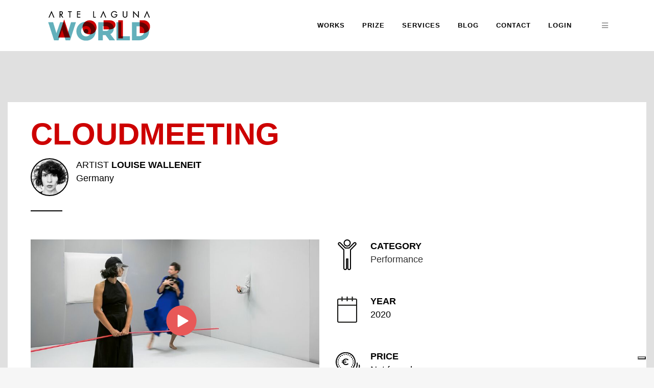

--- FILE ---
content_type: text/html; charset=UTF-8
request_url: https://artelaguna.world/performance/cloudmeeting/
body_size: 20116
content:
 <!DOCTYPE html>
<html lang="en-US">

<head>
	<meta charset="UTF-8" />
	
	

<title>cloudmeeting - Louise Walleneit - Artwork: Performance</title><meta name='description' content='View this Performance artworks made by Louise Walleneit. About this work: cloudmeeting is a touch-sensitive textile room that can be understood like an inverted www, a wearable walkable touchscreen. The movement and interaction of&hellip;'/><meta name='keywords' content='artworks, art, artelaguna, artelaguna prize, venice price, venice art, artelaguna world, paintings, sculpture, installation, photographic art, virtual art, video art, performance, land art, digital graphics, urban art, design, art original, art online, art contemporary'/><meta name='robots' content='index, follow'>
			
						<meta name="viewport" content="width=device-width,initial-scale=1,user-scalable=no">
		<meta property="og:type" content="website"><meta property="og:url" content="https://artelaguna.world/performance/cloudmeeting/"><meta property="og:title" content="cloudmeeting - Louise Walleneit - Artwork: Performance"><meta property="og:image" content="https://artelaguna.world/reserved/1/upload/url_immagine_1/93/w410/93872_213204.jpg"><meta property="og:description" content="View this Performance artworks made by Louise Walleneit. About this work: cloudmeeting is a touch-sensitive textile room that can be understood like an inverted www, a wearable walkable touchscreen. The movement and interaction of&hellip;"><meta property="og:locale" content="en_EN">            <!-- Start: Google Structured Data -->
                <script type="application/ld+json">
                    {
                        "@context": "https://schema.org",
                        "@type": "Organization",
                        "url": "https://artelaguna.world/",
                        "logo": "https://artelaguna.world/wp-content/uploads/2018/06/logo2.png"
                    }
                </script>

                <script type="application/ld+json">
                    {
                        "@context": "https://schema.org",
                        "@type": "BreadcrumbList",
                        "itemListElement": [{
                            "@type": "ListItem",
                            "position": 1,
                            "item": {
                                "@id":  "https://artelaguna.world/",
                                "name": "Home"
                            }
                        },{
                            "@type": "ListItem",
                            "position": 2,
                            "item": {
                                "@id":  "https://artelaguna.world/arts/",
                                "name": "All Arts"
                            }
                        },{
                            "@type": "ListItem",
                            "position": 3,
                            "item": {
                                "@id":  "https://artelaguna.world/performance/",
                                "name": "Performance"
                            }
                        },{
                            "@type": "ListItem",
                            "position": 4,
                            "item": {
                                "@id":  "https://artelaguna.world/performance/walleneit-louise/",
                                "name": "Louise Walleneit"
                        },{
                            "@type": "ListItem",
                            "position": 5,
                            "item": {
                                "@id":  "https://artelaguna.world/performance/walleneit-louise/cloudmeeting/",
                                "name": "cloudmeeting by Louise Walleneit"
                            }
                        }]
                    }
                </script>

                <script type="application/ld+json">
                    {
                        "@context": "https://schema.org/",
                        "@type": "Article",
                        "mainEntityOfPage": {
                            "@type": "WebPage",
                            "@id": "https://artelaguna.world/performance/cloudmeeting/"
                        },
                        "headline": "cloudmeeting - Louise Walleneit - Artwork: Performance",
                        "description": "View this Performance artworks made by Louise Walleneit. About this work: cloudmeeting is a touch-sensitive textile room that can be understood like an inverted www, a wearable walkable touchscreen. The movement and interaction of&hellip;",
                        "image": {
                            "@type": "ImageObject",
                            "url": "https://artelaguna.world/",
                            "height": 800,
                            "width": 800
                        },
                        "author": {
                            "@type": "Person",
                            "name": "Louise Walleneit"
                        },
                        "publisher": {
                            "@type": "Organization",
                            "name": "Artelaguna World",
                            "logo": {
                                "@type": "ImageObject",
                                "url": "https://artelaguna.world/wp-content/uploads/2018/06/logo2.png",
                                "width": 207,
                                "height": 70
                            }
                        },
                        "datePublished" : "2019-05-20T14:31:35+00:00",
                        "dateCreated" : "2019-05-20T14:31:35+00:00",
                        "dateModified": "2019-03-29T08:26:08+00:00"
                    }
                </script>
            <!-- End: Google Structured Data -->
            
    <!--
    <link rel='stylesheet' id='wc-block-style-css'  href='https://artelaguna.world/wp-content/themes/bridge-child/css/style.css' type='text/css' media='all' />
    <link rel='stylesheet' id='woocommerce-css'  href='https://artelaguna.world/wp-content/themes/bridge-child/css/woocommerce.min.css' type='text/css' media='all' />
    <link rel='stylesheet' id='woocommerce_responsive-css'  href='https://artelaguna.world/wp-content/themes/bridge-child/css/woocommerce_responsive.min.css' type='text/css' media='all' />
    <style id='woocommerce-inline-inline-css' type='text/css'>
        .woocommerce form .form-row .required { visibility: visible; }
        .woocommerce-product-gallery{ opacity: 1 !important; }
    </style>-->
	<link rel="profile" href="http://gmpg.org/xfn/11" />
	<link rel="pingback" href="https://artelaguna.world/xmlrpc.php" />
            <link rel="shortcut icon" type="image/x-icon" href="https://artelaguna.world/wp-content/uploads/2018/05/favicon.gif">
        <link rel="apple-touch-icon" href="https://artelaguna.world/wp-content/uploads/2018/05/favicon.gif"/>
    	<link href='//fonts.googleapis.com/css?family=Raleway:100,200,300,400,500,600,700,800,900,300italic,400italic,700italic' rel='stylesheet' type='text/css'>
<script type="application/javascript">var QodeAjaxUrl = "https://artelaguna.world/wp-admin/admin-ajax.php"</script><meta name='robots' content='max-image-preview:large' />
<link rel='dns-prefetch' href='//cdn.iubenda.com' />
<link rel="alternate" type="application/rss+xml" title="Arte Laguna World Contemporary Art Platform &raquo; Feed" href="https://artelaguna.world/?feed=rss2" />
<script type="text/javascript">
/* <![CDATA[ */
window._wpemojiSettings = {"baseUrl":"https:\/\/s.w.org\/images\/core\/emoji\/14.0.0\/72x72\/","ext":".png","svgUrl":"https:\/\/s.w.org\/images\/core\/emoji\/14.0.0\/svg\/","svgExt":".svg","source":{"concatemoji":"https:\/\/artelaguna.world\/wp-includes\/js\/wp-emoji-release.min.js?ver=6.4.7"}};
/*! This file is auto-generated */
!function(i,n){var o,s,e;function c(e){try{var t={supportTests:e,timestamp:(new Date).valueOf()};sessionStorage.setItem(o,JSON.stringify(t))}catch(e){}}function p(e,t,n){e.clearRect(0,0,e.canvas.width,e.canvas.height),e.fillText(t,0,0);var t=new Uint32Array(e.getImageData(0,0,e.canvas.width,e.canvas.height).data),r=(e.clearRect(0,0,e.canvas.width,e.canvas.height),e.fillText(n,0,0),new Uint32Array(e.getImageData(0,0,e.canvas.width,e.canvas.height).data));return t.every(function(e,t){return e===r[t]})}function u(e,t,n){switch(t){case"flag":return n(e,"\ud83c\udff3\ufe0f\u200d\u26a7\ufe0f","\ud83c\udff3\ufe0f\u200b\u26a7\ufe0f")?!1:!n(e,"\ud83c\uddfa\ud83c\uddf3","\ud83c\uddfa\u200b\ud83c\uddf3")&&!n(e,"\ud83c\udff4\udb40\udc67\udb40\udc62\udb40\udc65\udb40\udc6e\udb40\udc67\udb40\udc7f","\ud83c\udff4\u200b\udb40\udc67\u200b\udb40\udc62\u200b\udb40\udc65\u200b\udb40\udc6e\u200b\udb40\udc67\u200b\udb40\udc7f");case"emoji":return!n(e,"\ud83e\udef1\ud83c\udffb\u200d\ud83e\udef2\ud83c\udfff","\ud83e\udef1\ud83c\udffb\u200b\ud83e\udef2\ud83c\udfff")}return!1}function f(e,t,n){var r="undefined"!=typeof WorkerGlobalScope&&self instanceof WorkerGlobalScope?new OffscreenCanvas(300,150):i.createElement("canvas"),a=r.getContext("2d",{willReadFrequently:!0}),o=(a.textBaseline="top",a.font="600 32px Arial",{});return e.forEach(function(e){o[e]=t(a,e,n)}),o}function t(e){var t=i.createElement("script");t.src=e,t.defer=!0,i.head.appendChild(t)}"undefined"!=typeof Promise&&(o="wpEmojiSettingsSupports",s=["flag","emoji"],n.supports={everything:!0,everythingExceptFlag:!0},e=new Promise(function(e){i.addEventListener("DOMContentLoaded",e,{once:!0})}),new Promise(function(t){var n=function(){try{var e=JSON.parse(sessionStorage.getItem(o));if("object"==typeof e&&"number"==typeof e.timestamp&&(new Date).valueOf()<e.timestamp+604800&&"object"==typeof e.supportTests)return e.supportTests}catch(e){}return null}();if(!n){if("undefined"!=typeof Worker&&"undefined"!=typeof OffscreenCanvas&&"undefined"!=typeof URL&&URL.createObjectURL&&"undefined"!=typeof Blob)try{var e="postMessage("+f.toString()+"("+[JSON.stringify(s),u.toString(),p.toString()].join(",")+"));",r=new Blob([e],{type:"text/javascript"}),a=new Worker(URL.createObjectURL(r),{name:"wpTestEmojiSupports"});return void(a.onmessage=function(e){c(n=e.data),a.terminate(),t(n)})}catch(e){}c(n=f(s,u,p))}t(n)}).then(function(e){for(var t in e)n.supports[t]=e[t],n.supports.everything=n.supports.everything&&n.supports[t],"flag"!==t&&(n.supports.everythingExceptFlag=n.supports.everythingExceptFlag&&n.supports[t]);n.supports.everythingExceptFlag=n.supports.everythingExceptFlag&&!n.supports.flag,n.DOMReady=!1,n.readyCallback=function(){n.DOMReady=!0}}).then(function(){return e}).then(function(){var e;n.supports.everything||(n.readyCallback(),(e=n.source||{}).concatemoji?t(e.concatemoji):e.wpemoji&&e.twemoji&&(t(e.twemoji),t(e.wpemoji)))}))}((window,document),window._wpemojiSettings);
/* ]]> */
</script>
<style id='wp-emoji-styles-inline-css' type='text/css'>

	img.wp-smiley, img.emoji {
		display: inline !important;
		border: none !important;
		box-shadow: none !important;
		height: 1em !important;
		width: 1em !important;
		margin: 0 0.07em !important;
		vertical-align: -0.1em !important;
		background: none !important;
		padding: 0 !important;
	}
</style>
<link rel='stylesheet' id='wp-block-library-css' href='https://artelaguna.world/wp-includes/css/dist/block-library/style.min.css?ver=6.4.7' type='text/css' media='all' />
<style id='classic-theme-styles-inline-css' type='text/css'>
/*! This file is auto-generated */
.wp-block-button__link{color:#fff;background-color:#32373c;border-radius:9999px;box-shadow:none;text-decoration:none;padding:calc(.667em + 2px) calc(1.333em + 2px);font-size:1.125em}.wp-block-file__button{background:#32373c;color:#fff;text-decoration:none}
</style>
<style id='global-styles-inline-css' type='text/css'>
body{--wp--preset--color--black: #000000;--wp--preset--color--cyan-bluish-gray: #abb8c3;--wp--preset--color--white: #ffffff;--wp--preset--color--pale-pink: #f78da7;--wp--preset--color--vivid-red: #cf2e2e;--wp--preset--color--luminous-vivid-orange: #ff6900;--wp--preset--color--luminous-vivid-amber: #fcb900;--wp--preset--color--light-green-cyan: #7bdcb5;--wp--preset--color--vivid-green-cyan: #00d084;--wp--preset--color--pale-cyan-blue: #8ed1fc;--wp--preset--color--vivid-cyan-blue: #0693e3;--wp--preset--color--vivid-purple: #9b51e0;--wp--preset--gradient--vivid-cyan-blue-to-vivid-purple: linear-gradient(135deg,rgba(6,147,227,1) 0%,rgb(155,81,224) 100%);--wp--preset--gradient--light-green-cyan-to-vivid-green-cyan: linear-gradient(135deg,rgb(122,220,180) 0%,rgb(0,208,130) 100%);--wp--preset--gradient--luminous-vivid-amber-to-luminous-vivid-orange: linear-gradient(135deg,rgba(252,185,0,1) 0%,rgba(255,105,0,1) 100%);--wp--preset--gradient--luminous-vivid-orange-to-vivid-red: linear-gradient(135deg,rgba(255,105,0,1) 0%,rgb(207,46,46) 100%);--wp--preset--gradient--very-light-gray-to-cyan-bluish-gray: linear-gradient(135deg,rgb(238,238,238) 0%,rgb(169,184,195) 100%);--wp--preset--gradient--cool-to-warm-spectrum: linear-gradient(135deg,rgb(74,234,220) 0%,rgb(151,120,209) 20%,rgb(207,42,186) 40%,rgb(238,44,130) 60%,rgb(251,105,98) 80%,rgb(254,248,76) 100%);--wp--preset--gradient--blush-light-purple: linear-gradient(135deg,rgb(255,206,236) 0%,rgb(152,150,240) 100%);--wp--preset--gradient--blush-bordeaux: linear-gradient(135deg,rgb(254,205,165) 0%,rgb(254,45,45) 50%,rgb(107,0,62) 100%);--wp--preset--gradient--luminous-dusk: linear-gradient(135deg,rgb(255,203,112) 0%,rgb(199,81,192) 50%,rgb(65,88,208) 100%);--wp--preset--gradient--pale-ocean: linear-gradient(135deg,rgb(255,245,203) 0%,rgb(182,227,212) 50%,rgb(51,167,181) 100%);--wp--preset--gradient--electric-grass: linear-gradient(135deg,rgb(202,248,128) 0%,rgb(113,206,126) 100%);--wp--preset--gradient--midnight: linear-gradient(135deg,rgb(2,3,129) 0%,rgb(40,116,252) 100%);--wp--preset--font-size--small: 13px;--wp--preset--font-size--medium: 20px;--wp--preset--font-size--large: 36px;--wp--preset--font-size--x-large: 42px;--wp--preset--spacing--20: 0.44rem;--wp--preset--spacing--30: 0.67rem;--wp--preset--spacing--40: 1rem;--wp--preset--spacing--50: 1.5rem;--wp--preset--spacing--60: 2.25rem;--wp--preset--spacing--70: 3.38rem;--wp--preset--spacing--80: 5.06rem;--wp--preset--shadow--natural: 6px 6px 9px rgba(0, 0, 0, 0.2);--wp--preset--shadow--deep: 12px 12px 50px rgba(0, 0, 0, 0.4);--wp--preset--shadow--sharp: 6px 6px 0px rgba(0, 0, 0, 0.2);--wp--preset--shadow--outlined: 6px 6px 0px -3px rgba(255, 255, 255, 1), 6px 6px rgba(0, 0, 0, 1);--wp--preset--shadow--crisp: 6px 6px 0px rgba(0, 0, 0, 1);}:where(.is-layout-flex){gap: 0.5em;}:where(.is-layout-grid){gap: 0.5em;}body .is-layout-flow > .alignleft{float: left;margin-inline-start: 0;margin-inline-end: 2em;}body .is-layout-flow > .alignright{float: right;margin-inline-start: 2em;margin-inline-end: 0;}body .is-layout-flow > .aligncenter{margin-left: auto !important;margin-right: auto !important;}body .is-layout-constrained > .alignleft{float: left;margin-inline-start: 0;margin-inline-end: 2em;}body .is-layout-constrained > .alignright{float: right;margin-inline-start: 2em;margin-inline-end: 0;}body .is-layout-constrained > .aligncenter{margin-left: auto !important;margin-right: auto !important;}body .is-layout-constrained > :where(:not(.alignleft):not(.alignright):not(.alignfull)){max-width: var(--wp--style--global--content-size);margin-left: auto !important;margin-right: auto !important;}body .is-layout-constrained > .alignwide{max-width: var(--wp--style--global--wide-size);}body .is-layout-flex{display: flex;}body .is-layout-flex{flex-wrap: wrap;align-items: center;}body .is-layout-flex > *{margin: 0;}body .is-layout-grid{display: grid;}body .is-layout-grid > *{margin: 0;}:where(.wp-block-columns.is-layout-flex){gap: 2em;}:where(.wp-block-columns.is-layout-grid){gap: 2em;}:where(.wp-block-post-template.is-layout-flex){gap: 1.25em;}:where(.wp-block-post-template.is-layout-grid){gap: 1.25em;}.has-black-color{color: var(--wp--preset--color--black) !important;}.has-cyan-bluish-gray-color{color: var(--wp--preset--color--cyan-bluish-gray) !important;}.has-white-color{color: var(--wp--preset--color--white) !important;}.has-pale-pink-color{color: var(--wp--preset--color--pale-pink) !important;}.has-vivid-red-color{color: var(--wp--preset--color--vivid-red) !important;}.has-luminous-vivid-orange-color{color: var(--wp--preset--color--luminous-vivid-orange) !important;}.has-luminous-vivid-amber-color{color: var(--wp--preset--color--luminous-vivid-amber) !important;}.has-light-green-cyan-color{color: var(--wp--preset--color--light-green-cyan) !important;}.has-vivid-green-cyan-color{color: var(--wp--preset--color--vivid-green-cyan) !important;}.has-pale-cyan-blue-color{color: var(--wp--preset--color--pale-cyan-blue) !important;}.has-vivid-cyan-blue-color{color: var(--wp--preset--color--vivid-cyan-blue) !important;}.has-vivid-purple-color{color: var(--wp--preset--color--vivid-purple) !important;}.has-black-background-color{background-color: var(--wp--preset--color--black) !important;}.has-cyan-bluish-gray-background-color{background-color: var(--wp--preset--color--cyan-bluish-gray) !important;}.has-white-background-color{background-color: var(--wp--preset--color--white) !important;}.has-pale-pink-background-color{background-color: var(--wp--preset--color--pale-pink) !important;}.has-vivid-red-background-color{background-color: var(--wp--preset--color--vivid-red) !important;}.has-luminous-vivid-orange-background-color{background-color: var(--wp--preset--color--luminous-vivid-orange) !important;}.has-luminous-vivid-amber-background-color{background-color: var(--wp--preset--color--luminous-vivid-amber) !important;}.has-light-green-cyan-background-color{background-color: var(--wp--preset--color--light-green-cyan) !important;}.has-vivid-green-cyan-background-color{background-color: var(--wp--preset--color--vivid-green-cyan) !important;}.has-pale-cyan-blue-background-color{background-color: var(--wp--preset--color--pale-cyan-blue) !important;}.has-vivid-cyan-blue-background-color{background-color: var(--wp--preset--color--vivid-cyan-blue) !important;}.has-vivid-purple-background-color{background-color: var(--wp--preset--color--vivid-purple) !important;}.has-black-border-color{border-color: var(--wp--preset--color--black) !important;}.has-cyan-bluish-gray-border-color{border-color: var(--wp--preset--color--cyan-bluish-gray) !important;}.has-white-border-color{border-color: var(--wp--preset--color--white) !important;}.has-pale-pink-border-color{border-color: var(--wp--preset--color--pale-pink) !important;}.has-vivid-red-border-color{border-color: var(--wp--preset--color--vivid-red) !important;}.has-luminous-vivid-orange-border-color{border-color: var(--wp--preset--color--luminous-vivid-orange) !important;}.has-luminous-vivid-amber-border-color{border-color: var(--wp--preset--color--luminous-vivid-amber) !important;}.has-light-green-cyan-border-color{border-color: var(--wp--preset--color--light-green-cyan) !important;}.has-vivid-green-cyan-border-color{border-color: var(--wp--preset--color--vivid-green-cyan) !important;}.has-pale-cyan-blue-border-color{border-color: var(--wp--preset--color--pale-cyan-blue) !important;}.has-vivid-cyan-blue-border-color{border-color: var(--wp--preset--color--vivid-cyan-blue) !important;}.has-vivid-purple-border-color{border-color: var(--wp--preset--color--vivid-purple) !important;}.has-vivid-cyan-blue-to-vivid-purple-gradient-background{background: var(--wp--preset--gradient--vivid-cyan-blue-to-vivid-purple) !important;}.has-light-green-cyan-to-vivid-green-cyan-gradient-background{background: var(--wp--preset--gradient--light-green-cyan-to-vivid-green-cyan) !important;}.has-luminous-vivid-amber-to-luminous-vivid-orange-gradient-background{background: var(--wp--preset--gradient--luminous-vivid-amber-to-luminous-vivid-orange) !important;}.has-luminous-vivid-orange-to-vivid-red-gradient-background{background: var(--wp--preset--gradient--luminous-vivid-orange-to-vivid-red) !important;}.has-very-light-gray-to-cyan-bluish-gray-gradient-background{background: var(--wp--preset--gradient--very-light-gray-to-cyan-bluish-gray) !important;}.has-cool-to-warm-spectrum-gradient-background{background: var(--wp--preset--gradient--cool-to-warm-spectrum) !important;}.has-blush-light-purple-gradient-background{background: var(--wp--preset--gradient--blush-light-purple) !important;}.has-blush-bordeaux-gradient-background{background: var(--wp--preset--gradient--blush-bordeaux) !important;}.has-luminous-dusk-gradient-background{background: var(--wp--preset--gradient--luminous-dusk) !important;}.has-pale-ocean-gradient-background{background: var(--wp--preset--gradient--pale-ocean) !important;}.has-electric-grass-gradient-background{background: var(--wp--preset--gradient--electric-grass) !important;}.has-midnight-gradient-background{background: var(--wp--preset--gradient--midnight) !important;}.has-small-font-size{font-size: var(--wp--preset--font-size--small) !important;}.has-medium-font-size{font-size: var(--wp--preset--font-size--medium) !important;}.has-large-font-size{font-size: var(--wp--preset--font-size--large) !important;}.has-x-large-font-size{font-size: var(--wp--preset--font-size--x-large) !important;}
.wp-block-navigation a:where(:not(.wp-element-button)){color: inherit;}
:where(.wp-block-post-template.is-layout-flex){gap: 1.25em;}:where(.wp-block-post-template.is-layout-grid){gap: 1.25em;}
:where(.wp-block-columns.is-layout-flex){gap: 2em;}:where(.wp-block-columns.is-layout-grid){gap: 2em;}
.wp-block-pullquote{font-size: 1.5em;line-height: 1.6;}
</style>
<link rel='stylesheet' id='contact-form-7-css' href='https://artelaguna.world/wp-content/plugins/contact-form-7/includes/css/styles.css?ver=5.8.7' type='text/css' media='all' />
<link rel='stylesheet' id='rs-plugin-settings-css' href='https://artelaguna.world/wp-content/plugins/revslider/public/assets/css/rs6.css?ver=6.4.8' type='text/css' media='all' />
<style id='rs-plugin-settings-inline-css' type='text/css'>
#rs-demo-id {}
</style>
<style id='woocommerce-inline-inline-css' type='text/css'>
.woocommerce form .form-row .required { visibility: visible; }
</style>
<link rel='stylesheet' id='default_style-css' href='https://artelaguna.world/wp-content/themes/bridge/style.css?ver=6.4.7' type='text/css' media='all' />
<link rel='stylesheet' id='qode_font_awesome-css' href='https://artelaguna.world/wp-content/themes/bridge/css/font-awesome/css/font-awesome.min.css?ver=6.4.7' type='text/css' media='all' />
<link rel='stylesheet' id='qode_font_elegant-css' href='https://artelaguna.world/wp-content/themes/bridge/css/elegant-icons/style.min.css?ver=6.4.7' type='text/css' media='all' />
<link rel='stylesheet' id='qode_linea_icons-css' href='https://artelaguna.world/wp-content/themes/bridge/css/linea-icons/style.css?ver=6.4.7' type='text/css' media='all' />
<link rel='stylesheet' id='qode_dripicons-css' href='https://artelaguna.world/wp-content/themes/bridge/css/dripicons/dripicons.css?ver=6.4.7' type='text/css' media='all' />
<link rel='stylesheet' id='stylesheet-css' href='https://artelaguna.world/wp-content/themes/bridge/css/stylesheet.min.css?ver=6.4.7' type='text/css' media='all' />
<style id='stylesheet-inline-css' type='text/css'>
 .page-id-669.disabled_footer_top .footer_top_holder, .page-id-669.disabled_footer_bottom .footer_bottom_holder { display: none;}


</style>
<link rel='stylesheet' id='woocommerce-css' href='https://artelaguna.world/wp-content/themes/bridge/css/woocommerce.min.css?ver=6.4.7' type='text/css' media='all' />
<link rel='stylesheet' id='woocommerce_responsive-css' href='https://artelaguna.world/wp-content/themes/bridge/css/woocommerce_responsive.min.css?ver=6.4.7' type='text/css' media='all' />
<link rel='stylesheet' id='qode_print-css' href='https://artelaguna.world/wp-content/themes/bridge/css/print.css?ver=6.4.7' type='text/css' media='all' />
<link rel='stylesheet' id='mac_stylesheet-css' href='https://artelaguna.world/wp-content/themes/bridge/css/mac_stylesheet.css?ver=6.4.7' type='text/css' media='all' />
<link rel='stylesheet' id='webkit-css' href='https://artelaguna.world/wp-content/themes/bridge/css/webkit_stylesheet.css?ver=6.4.7' type='text/css' media='all' />
<link rel='stylesheet' id='style_dynamic-css' href='https://artelaguna.world/wp-content/themes/bridge/css/style_dynamic.css?ver=1765289367' type='text/css' media='all' />
<link rel='stylesheet' id='responsive-css' href='https://artelaguna.world/wp-content/themes/bridge/css/responsive.min.css?ver=6.4.7' type='text/css' media='all' />
<link rel='stylesheet' id='style_dynamic_responsive-css' href='https://artelaguna.world/wp-content/themes/bridge/css/style_dynamic_responsive.css?ver=1765289367' type='text/css' media='all' />
<link rel='stylesheet' id='js_composer_front-css' href='https://artelaguna.world/wp-content/plugins/js_composer/assets/css/js_composer.min.css?ver=7.4' type='text/css' media='all' />
<link rel='stylesheet' id='custom_css-css' href='https://artelaguna.world/wp-content/themes/bridge/css/custom_css.css?ver=1765289367' type='text/css' media='all' />
<link rel='stylesheet' id='childstyle-css' href='https://artelaguna.world/wp-content/themes/bridge-child/style.css?ver=6.4.7' type='text/css' media='all' />
<script type="text/javascript" src="https://artelaguna.world/wp-includes/js/jquery/jquery.min.js?ver=3.7.1" id="jquery-core-js"></script>
<script type="text/javascript" src="https://artelaguna.world/wp-includes/js/jquery/jquery-migrate.min.js?ver=3.4.1" id="jquery-migrate-js"></script>
<script type="text/javascript" id="file_uploads_nfpluginsettings-js-extra">
/* <![CDATA[ */
var params = {"clearLogRestUrl":"https:\/\/artelaguna.world\/index.php?rest_route=\/nf-file-uploads\/debug-log\/delete-all","clearLogButtonId":"file_uploads_clear_debug_logger","downloadLogRestUrl":"https:\/\/artelaguna.world\/index.php?rest_route=\/nf-file-uploads\/debug-log\/get-all","downloadLogButtonId":"file_uploads_download_debug_logger"};
/* ]]> */
</script>
<script type="text/javascript" src="https://artelaguna.world/wp-content/plugins/ninja-forms-uploads/assets/js/nfpluginsettings.js?ver=3.3.16" id="file_uploads_nfpluginsettings-js"></script>

<script  type="text/javascript" class=" _iub_cs_skip" type="text/javascript" id="iubenda-head-inline-scripts-0">
/* <![CDATA[ */

var _iub = _iub || [];
_iub.csConfiguration = {"askConsentAtCookiePolicyUpdate":true,"countryDetection":true,"enableLgpd":true,"enableUspr":true,"floatingPreferencesButtonDisplay":"bottom-right","lang":"en","lgpdAppliesGlobally":false,"perPurposeConsent":true,"siteId":3152677,"whitelabel":false,"cookiePolicyId":66352991, "banner":{ "acceptButtonDisplay":true,"closeButtonDisplay":false,"customizeButtonDisplay":true,"explicitWithdrawal":true,"listPurposes":true,"position":"float-top-center","rejectButtonDisplay":true }};
/* ]]> */
</script>
<script  type="text/javascript" class=" _iub_cs_skip" type="text/javascript" src="//cdn.iubenda.com/cs/gpp/stub.js?ver=3.12.4" id="iubenda-head-scripts-0-js"></script>
<script  type="text/javascript" charset="UTF-8" async="" class=" _iub_cs_skip" type="text/javascript" src="//cdn.iubenda.com/cs/iubenda_cs.js?ver=3.12.4" id="iubenda-head-scripts-1-js"></script>
<script type="text/javascript" src="https://artelaguna.world/wp-content/plugins/revslider/public/assets/js/rbtools.min.js?ver=6.4.5" id="tp-tools-js"></script>
<script type="text/javascript" src="https://artelaguna.world/wp-content/plugins/revslider/public/assets/js/rs6.min.js?ver=6.4.8" id="revmin-js"></script>
<script type="text/javascript" src="https://artelaguna.world/wp-content/plugins/woocommerce/assets/js/jquery-blockui/jquery.blockUI.min.js?ver=2.7.0-wc.8.6.3" id="jquery-blockui-js" data-wp-strategy="defer"></script>
<script type="text/javascript" id="wc-add-to-cart-js-extra">
/* <![CDATA[ */
var wc_add_to_cart_params = {"ajax_url":"\/wp-admin\/admin-ajax.php","wc_ajax_url":"\/?wc-ajax=%%endpoint%%","i18n_view_cart":"View cart","cart_url":"https:\/\/artelaguna.world\/?page_id=323","is_cart":"","cart_redirect_after_add":"no"};
/* ]]> */
</script>
<script type="text/javascript" src="https://artelaguna.world/wp-content/plugins/woocommerce/assets/js/frontend/add-to-cart.min.js?ver=8.6.3" id="wc-add-to-cart-js" data-wp-strategy="defer"></script>
<script type="text/javascript" src="https://artelaguna.world/wp-content/plugins/woocommerce/assets/js/js-cookie/js.cookie.min.js?ver=2.1.4-wc.8.6.3" id="js-cookie-js" defer="defer" data-wp-strategy="defer"></script>
<script type="text/javascript" id="woocommerce-js-extra">
/* <![CDATA[ */
var woocommerce_params = {"ajax_url":"\/wp-admin\/admin-ajax.php","wc_ajax_url":"\/?wc-ajax=%%endpoint%%"};
/* ]]> */
</script>
<script type="text/javascript" src="https://artelaguna.world/wp-content/plugins/woocommerce/assets/js/frontend/woocommerce.min.js?ver=8.6.3" id="woocommerce-js" defer="defer" data-wp-strategy="defer"></script>
<script type="text/javascript" src="https://artelaguna.world/wp-content/plugins/wp-hide-post/public/js/wp-hide-post-public.js?ver=2.0.10" id="wp-hide-post-js"></script>
<script type="text/javascript" src="https://artelaguna.world/wp-content/plugins/js_composer/assets/js/vendors/woocommerce-add-to-cart.js?ver=7.4" id="vc_woocommerce-add-to-cart-js-js"></script>
<script type="text/javascript" src="https://artelaguna.world/wp-content/plugins/woocommerce/assets/js/select2/select2.full.min.js?ver=4.0.3-wc.8.6.3" id="select2-js" defer="defer" data-wp-strategy="defer"></script>
<script></script><link rel="https://api.w.org/" href="https://artelaguna.world/index.php?rest_route=/" /><link rel="alternate" type="application/json" href="https://artelaguna.world/index.php?rest_route=/wp/v2/pages/669" /><link rel="EditURI" type="application/rsd+xml" title="RSD" href="https://artelaguna.world/xmlrpc.php?rsd" />
<meta name="generator" content="WordPress 6.4.7" />
<meta name="generator" content="WooCommerce 8.6.3" />
<link rel="canonical" href="https://artelaguna.world/?page_id=669" />
<link rel='shortlink' href='https://artelaguna.world/?p=669' />
<link rel="alternate" type="application/json+oembed" href="https://artelaguna.world/index.php?rest_route=%2Foembed%2F1.0%2Fembed&#038;url=https%3A%2F%2Fartelaguna.world%2F%3Fpage_id%3D669" />
<link rel="alternate" type="text/xml+oembed" href="https://artelaguna.world/index.php?rest_route=%2Foembed%2F1.0%2Fembed&#038;url=https%3A%2F%2Fartelaguna.world%2F%3Fpage_id%3D669&#038;format=xml" />
	<noscript><style>.woocommerce-product-gallery{ opacity: 1 !important; }</style></noscript>
	<meta name="generator" content="Powered by WPBakery Page Builder - drag and drop page builder for WordPress."/>
<meta name="generator" content="Powered by Slider Revolution 6.4.8 - responsive, Mobile-Friendly Slider Plugin for WordPress with comfortable drag and drop interface." />
<script type="text/javascript">
var _iub = _iub || [];
_iub.csConfiguration = {"askConsentAtCookiePolicyUpdate":true,"countryDetection":true,"enableLgpd":true,"enableUspr":true,"floatingPreferencesButtonDisplay":"bottom-right","lang":"en","lgpdAppliesGlobally":false,"perPurposeConsent":true,"siteId":3152677,"whitelabel":false,"cookiePolicyId":66352991, "banner":{ "acceptButtonDisplay":true,"closeButtonDisplay":false,"customizeButtonDisplay":true,"explicitWithdrawal":true,"listPurposes":true,"position":"float-top-center","rejectButtonDisplay":true }};
</script>
<script type="text/javascript" src="//cdn.iubenda.com/cs/gpp/stub.js"></script>
<script type="text/javascript" src="//cdn.iubenda.com/cs/iubenda_cs.js" charset="UTF-8" async></script>

<link rel="stylesheet" href="https://cdn.jsdelivr.net/gh/fancyapps/fancybox@3.5.7/dist/jquery.fancybox.min.css" />
<script src="https://cdn.jsdelivr.net/gh/fancyapps/fancybox@3.5.7/dist/jquery.fancybox.min.js"></script>

<!-- Google Tag Manager -->
<script>(function(w,d,s,l,i){w[l]=w[l]||[];w[l].push({'gtm.start':
new Date().getTime(),event:'gtm.js'});var f=d.getElementsByTagName(s)[0],
j=d.createElement(s),dl=l!='dataLayer'?'&l='+l:'';j.async=true;j.src=
'https://www.googletagmanager.com/gtm.js?id='+i+dl;f.parentNode.insertBefore(j,f);
})(window,document,'script','dataLayer','GTM-PXRCFMX');</script>
<!-- End Google Tag Manager -->
<!-- Google tag (gtag.js) -->
<script async src="https://www.googletagmanager.com/gtag/js?id=G-SNCH5DBYRQ"></script>
<script>
  window.dataLayer = window.dataLayer || [];
  function gtag(){dataLayer.push(arguments);}
  gtag('js', new Date());

  gtag('config', 'G-SNCH5DBYRQ');
</script>



<!-- TrustBox script -->
<script type="text/javascript" src="//widget.trustpilot.com/bootstrap/v5/tp.widget.bootstrap.min.js" async></script>
<!-- End TrustBox script --><script type="text/javascript">function setREVStartSize(e){
			//window.requestAnimationFrame(function() {				 
				window.RSIW = window.RSIW===undefined ? window.innerWidth : window.RSIW;	
				window.RSIH = window.RSIH===undefined ? window.innerHeight : window.RSIH;	
				try {								
					var pw = document.getElementById(e.c).parentNode.offsetWidth,
						newh;
					pw = pw===0 || isNaN(pw) ? window.RSIW : pw;
					e.tabw = e.tabw===undefined ? 0 : parseInt(e.tabw);
					e.thumbw = e.thumbw===undefined ? 0 : parseInt(e.thumbw);
					e.tabh = e.tabh===undefined ? 0 : parseInt(e.tabh);
					e.thumbh = e.thumbh===undefined ? 0 : parseInt(e.thumbh);
					e.tabhide = e.tabhide===undefined ? 0 : parseInt(e.tabhide);
					e.thumbhide = e.thumbhide===undefined ? 0 : parseInt(e.thumbhide);
					e.mh = e.mh===undefined || e.mh=="" || e.mh==="auto" ? 0 : parseInt(e.mh,0);		
					if(e.layout==="fullscreen" || e.l==="fullscreen") 						
						newh = Math.max(e.mh,window.RSIH);					
					else{					
						e.gw = Array.isArray(e.gw) ? e.gw : [e.gw];
						for (var i in e.rl) if (e.gw[i]===undefined || e.gw[i]===0) e.gw[i] = e.gw[i-1];					
						e.gh = e.el===undefined || e.el==="" || (Array.isArray(e.el) && e.el.length==0)? e.gh : e.el;
						e.gh = Array.isArray(e.gh) ? e.gh : [e.gh];
						for (var i in e.rl) if (e.gh[i]===undefined || e.gh[i]===0) e.gh[i] = e.gh[i-1];
											
						var nl = new Array(e.rl.length),
							ix = 0,						
							sl;					
						e.tabw = e.tabhide>=pw ? 0 : e.tabw;
						e.thumbw = e.thumbhide>=pw ? 0 : e.thumbw;
						e.tabh = e.tabhide>=pw ? 0 : e.tabh;
						e.thumbh = e.thumbhide>=pw ? 0 : e.thumbh;					
						for (var i in e.rl) nl[i] = e.rl[i]<window.RSIW ? 0 : e.rl[i];
						sl = nl[0];									
						for (var i in nl) if (sl>nl[i] && nl[i]>0) { sl = nl[i]; ix=i;}															
						var m = pw>(e.gw[ix]+e.tabw+e.thumbw) ? 1 : (pw-(e.tabw+e.thumbw)) / (e.gw[ix]);					
						newh =  (e.gh[ix] * m) + (e.tabh + e.thumbh);
					}				
					if(window.rs_init_css===undefined) window.rs_init_css = document.head.appendChild(document.createElement("style"));					
					document.getElementById(e.c).height = newh+"px";
					window.rs_init_css.innerHTML += "#"+e.c+"_wrapper { height: "+newh+"px }";				
				} catch(e){
					console.log("Failure at Presize of Slider:" + e)
				}					   
			//});
		  };</script>
<noscript><style> .wpb_animate_when_almost_visible { opacity: 1; }</style></noscript>    <link rel="stylesheet" href="https://use.fontawesome.com/releases/v5.7.2/css/all.css" integrity="sha384-fnmOCqbTlWIlj8LyTjo7mOUStjsKC4pOpQbqyi7RrhN7udi9RwhKkMHpvLbHG9Sr" crossorigin="anonymous">


    <!--
    <script type='text/javascript' src='https://artelaguna.world/wp-content/themes/bridge-child/js/add-to-cart.min.js'></script>
    <script type='text/javascript' src='https://artelaguna.world/wp-content/themes/bridge-child/js/woocommerce-add-to-cart.js'></script>
    <script type='text/javascript' src='https://artelaguna.world/wp-content/themes/bridge-child/js/jquery.blockUI.min.js'></script>-->

    <script type="text/javascript" src="/reserved/theme_1/global_assets/js/plugins/forms/validation/validate.min.js"></script>

</head>

<body class="page-template page-template-work page-template-work-php page page-id-669 page-child parent-pageid-322 theme-bridge bridge-core-2.7.5 woocommerce-no-js  side_area_uncovered_from_content columns-3 qode-child-theme-ver-1.0.0 qode-theme-ver-15.0 qode-theme-bridge wpb-js-composer js-comp-ver-7.4 vc_responsive" itemscope itemtype="http://schema.org/WebPage">
<!-- Google Tag Manager (noscript) -->
<noscript><iframe src="https://www.googletagmanager.com/ns.html?id=GTM-PXRCFMX"
height="0" width="0" style="display:none;visibility:hidden"></iframe></noscript>
<!-- End Google Tag Manager (noscript) -->



	<section class="side_menu right ">
				<a href="#" target="_self" class="close_side_menu"></a>
		</section>

<div class="wrapper">
	<div class="wrapper_inner">

    
    <!-- Google Analytics start -->
        <!-- Google Analytics end -->

	<header class=" scroll_header_top_area  regular page_header">
    <div class="header_inner clearfix">
                <div class="header_top_bottom_holder">
            
            <div class="header_bottom clearfix" style='' >
                                <div class="container">
                    <div class="container_inner clearfix">
                                                    
                            <div class="header_inner_left">
                                									<div class="mobile_menu_button">
		<span>
			<i class="qode_icon_font_awesome fa fa-bars " ></i>		</span>
	</div>
                                <div class="logo_wrapper" >
	<div class="q_logo">
		<a itemprop="url" href="https://artelaguna.world/" >
             <img itemprop="image" class="normal" src="https://artelaguna.world/wp-content/uploads/2018/06/logo2.png" alt="Logo"/> 			 <img itemprop="image" class="light" src="https://artelaguna.world/wp-content/uploads/2018/06/logo2.png" alt="Logo"/> 			 <img itemprop="image" class="dark" src="https://artelaguna.world/wp-content/uploads/2018/06/logo2.png" alt="Logo"/> 			 <img itemprop="image" class="sticky" src="https://artelaguna.world/wp-content/uploads/2018/06/logo2.png" alt="Logo"/> 			 <img itemprop="image" class="mobile" src="https://artelaguna.world/wp-content/uploads/2018/06/logo2.png" alt="Logo"/> 					</a>
	</div>
	</div>                                                            </div>
                                                                    <div class="header_inner_right">
                                        <div class="side_menu_button_wrapper right">
                                                                                            <div class="header_bottom_right_widget_holder"></div>
                                                                                                                                    <div class="side_menu_button">
                                                                                                                                                	<a class="side_menu_button_link normal" href="javascript:void(0)">
		<i class="qode_icon_font_awesome fa fa-bars " ></i>	</a>
                                            </div>
                                        </div>
                                    </div>
                                
                                
                                <nav class="main_menu drop_down right">
                                    <ul id="menu-main-menu" class=""><li id="nav-menu-item-704" class="menu-item menu-item-type-custom menu-item-object-custom  narrow"><a title="Works" href="/arts/" class=""><i class="menu_icon blank fa"></i><span>Works</span><span class="plus"></span></a></li>
<li id="nav-menu-item-1074" class="menu-item menu-item-type-custom menu-item-object-custom  narrow"><a title="Prize" target="_blank" href="https://www.artelagunaprize.com/" class=""><i class="menu_icon blank fa"></i><span>Prize</span><span class="plus"></span></a></li>
<li id="nav-menu-item-1219" class="menu-item menu-item-type-custom menu-item-object-custom menu-item-has-children  has_sub narrow"><a href="#" class=""><i class="menu_icon blank fa"></i><span>Services</span><span class="plus"></span></a>
<div class="second"><div class="inner"><ul>
	<li id="nav-menu-item-7069" class="menu-item menu-item-type-custom menu-item-object-custom menu-item-has-children sub"><a href="#" class=""><i class="menu_icon blank fa"></i><span>For Artists</span><span class="plus"></span><i class="q_menu_arrow fa fa-angle-right"></i></a>
	<ul>
		<li id="nav-menu-item-5403" class="menu-item menu-item-type-custom menu-item-object-custom "><a href="https://artelaguna.world/promotional-services/" class=""><i class="menu_icon blank fa"></i><span>Promotional Services</span><span class="plus"></span></a></li>
		<li id="nav-menu-item-7622" class="menu-item menu-item-type-custom menu-item-object-custom "><a href="https://artelaguna.world/mentorship/" class=""><i class="menu_icon blank fa"></i><span>Mentorship Program</span><span class="plus"></span></a></li>
		<li id="nav-menu-item-4807" class="menu-item menu-item-type-custom menu-item-object-custom "><a href="/branding/" class=""><i class="menu_icon blank fa"></i><span>Branding</span><span class="plus"></span></a></li>
		<li id="nav-menu-item-4816" class="menu-item menu-item-type-custom menu-item-object-custom "><a href="/exhibition-spaces/" class=""><i class="menu_icon blank fa"></i><span>Exhibition Spaces</span><span class="plus"></span></a></li>
		<li id="nav-menu-item-4966" class="menu-item menu-item-type-custom menu-item-object-custom "><a href="/exhibition-setup/" class=""><i class="menu_icon blank fa"></i><span>Exhibition Set-Up</span><span class="plus"></span></a></li>
		<li id="nav-menu-item-4965" class="menu-item menu-item-type-custom menu-item-object-custom "><a href="/consulting/" class=""><i class="menu_icon blank fa"></i><span>Consulting</span><span class="plus"></span></a></li>
	</ul>
</li>
	<li id="nav-menu-item-7070" class="menu-item menu-item-type-custom menu-item-object-custom menu-item-has-children sub"><a href="#" class=""><i class="menu_icon blank fa"></i><span>For Business</span><span class="plus"></span><i class="q_menu_arrow fa fa-angle-right"></i></a>
	<ul>
		<li id="nav-menu-item-6409" class="menu-item menu-item-type-custom menu-item-object-custom "><a href="https://artelaguna.world/jobs/" class=""><i class="menu_icon blank fa"></i><span>Talents</span><span class="plus"></span></a></li>
	</ul>
</li>
</ul></div></div>
</li>
<li id="nav-menu-item-3749" class="menu-item menu-item-type-custom menu-item-object-custom  narrow"><a href="/blog/" class=""><i class="menu_icon blank fa"></i><span>Blog</span><span class="plus"></span></a></li>
<li id="nav-menu-item-789" class="menu-item menu-item-type-custom menu-item-object-custom  narrow"><a title="Contact" href="https://artelaguna.world/contact/" class=""><i class="menu_icon blank fa"></i><span>Contact</span><span class="plus"></span></a></li>
<li id="nav-menu-item-1083" class="menu-item menu-item-type-custom menu-item-object-custom  narrow"><a title="Login" target="_blank" href="https://artelaguna.world/reserved/login.php" class=""><i class="menu_icon blank fa"></i><span>Login</span><span class="plus"></span></a></li>
</ul>                                </nav>
                                							    <nav class="mobile_menu">
	<ul id="menu-main-menu-1" class=""><li id="mobile-menu-item-704" class="menu-item menu-item-type-custom menu-item-object-custom "><a title="Works" href="/arts/" class=""><span>Works</span></a><span class="mobile_arrow"><i class="fa fa-angle-right"></i><i class="fa fa-angle-down"></i></span></li>
<li id="mobile-menu-item-1074" class="menu-item menu-item-type-custom menu-item-object-custom "><a title="Prize" target="_blank" href="https://www.artelagunaprize.com/" class=""><span>Prize</span></a><span class="mobile_arrow"><i class="fa fa-angle-right"></i><i class="fa fa-angle-down"></i></span></li>
<li id="mobile-menu-item-1219" class="menu-item menu-item-type-custom menu-item-object-custom menu-item-has-children  has_sub"><a href="#" class=""><span>Services</span></a><span class="mobile_arrow"><i class="fa fa-angle-right"></i><i class="fa fa-angle-down"></i></span>
<ul class="sub_menu">
	<li id="mobile-menu-item-7069" class="menu-item menu-item-type-custom menu-item-object-custom menu-item-has-children  has_sub"><a href="#" class=""><span>For Artists</span></a><span class="mobile_arrow"><i class="fa fa-angle-right"></i><i class="fa fa-angle-down"></i></span>
	<ul class="sub_menu">
		<li id="mobile-menu-item-5403" class="menu-item menu-item-type-custom menu-item-object-custom "><a href="https://artelaguna.world/promotional-services/" class=""><span>Promotional Services</span></a><span class="mobile_arrow"><i class="fa fa-angle-right"></i><i class="fa fa-angle-down"></i></span></li>
		<li id="mobile-menu-item-7622" class="menu-item menu-item-type-custom menu-item-object-custom "><a href="https://artelaguna.world/mentorship/" class=""><span>Mentorship Program</span></a><span class="mobile_arrow"><i class="fa fa-angle-right"></i><i class="fa fa-angle-down"></i></span></li>
		<li id="mobile-menu-item-4807" class="menu-item menu-item-type-custom menu-item-object-custom "><a href="/branding/" class=""><span>Branding</span></a><span class="mobile_arrow"><i class="fa fa-angle-right"></i><i class="fa fa-angle-down"></i></span></li>
		<li id="mobile-menu-item-4816" class="menu-item menu-item-type-custom menu-item-object-custom "><a href="/exhibition-spaces/" class=""><span>Exhibition Spaces</span></a><span class="mobile_arrow"><i class="fa fa-angle-right"></i><i class="fa fa-angle-down"></i></span></li>
		<li id="mobile-menu-item-4966" class="menu-item menu-item-type-custom menu-item-object-custom "><a href="/exhibition-setup/" class=""><span>Exhibition Set-Up</span></a><span class="mobile_arrow"><i class="fa fa-angle-right"></i><i class="fa fa-angle-down"></i></span></li>
		<li id="mobile-menu-item-4965" class="menu-item menu-item-type-custom menu-item-object-custom "><a href="/consulting/" class=""><span>Consulting</span></a><span class="mobile_arrow"><i class="fa fa-angle-right"></i><i class="fa fa-angle-down"></i></span></li>
	</ul>
</li>
	<li id="mobile-menu-item-7070" class="menu-item menu-item-type-custom menu-item-object-custom menu-item-has-children  has_sub"><a href="#" class=""><span>For Business</span></a><span class="mobile_arrow"><i class="fa fa-angle-right"></i><i class="fa fa-angle-down"></i></span>
	<ul class="sub_menu">
		<li id="mobile-menu-item-6409" class="menu-item menu-item-type-custom menu-item-object-custom "><a href="https://artelaguna.world/jobs/" class=""><span>Talents</span></a><span class="mobile_arrow"><i class="fa fa-angle-right"></i><i class="fa fa-angle-down"></i></span></li>
	</ul>
</li>
</ul>
</li>
<li id="mobile-menu-item-3749" class="menu-item menu-item-type-custom menu-item-object-custom "><a href="/blog/" class=""><span>Blog</span></a><span class="mobile_arrow"><i class="fa fa-angle-right"></i><i class="fa fa-angle-down"></i></span></li>
<li id="mobile-menu-item-789" class="menu-item menu-item-type-custom menu-item-object-custom "><a title="Contact" href="https://artelaguna.world/contact/" class=""><span>Contact</span></a><span class="mobile_arrow"><i class="fa fa-angle-right"></i><i class="fa fa-angle-down"></i></span></li>
<li id="mobile-menu-item-1083" class="menu-item menu-item-type-custom menu-item-object-custom "><a title="Login" target="_blank" href="https://artelaguna.world/reserved/login.php" class=""><span>Login</span></a><span class="mobile_arrow"><i class="fa fa-angle-right"></i><i class="fa fa-angle-down"></i></span></li>
</ul></nav>                                                                                        </div>
                    </div>
                                    </div>
            </div>
        </div>
</header>	<a id="back_to_top" href="#">
        <span class="fa-stack">
            <i class="qode_icon_font_awesome fa fa-arrow-up " ></i>        </span>
	</a>
	
	
    
    
    <div class="content ">
        <div class="content_inner  ">
    <script>
    jQuery(document).ready(function($){
        //$("body").addClass("woocommerce");
        $('.about-the-work').find('a[class="show-more-work-descr"]').on('click', function(e) {
            e.preventDefault();
            $(this).closest('.about-the-work').find('.small-work-descr').hide();
            $(this).closest('.about-the-work').find('.all-work-descr').show();
        });
        $('a[class="show-contact-form"]').on('click', function(e) {
            e.preventDefault();
            $('.artist-contact-form').show();
            $('.artist-contact-button').hide();
        });
        $('a[class="show-video-art"]').on('click', function(e) {
            e.preventDefault();
            $('.video-container').show();
            $('.show-video-art').hide();
        });
        /*################### DISABILITA CLICK DX SU IMM ######################*/
	    $(document).bind('contextmenu', function(e) {
		    return false;
		});

	    $('.share-section').find('a[id="show-share-buttons"]').on('click', function(e) {
            e.preventDefault();
            $(this).closest('.share-section').find('#show-share-buttons').hide();
            $(this).closest('.share-section').find('#share-buttons').show();
            $(this).find('.at-share-btn').css('padding','5px 0');
        });

		    }); 
</script>

<!--Title area (do not delete it)-->
<div class="title_outer title_without_animation" data-height="200">
	<div class="title title_size_small  position_left " style="height:200px;">
		<div class="image not_responsive"></div>
	</div>
</div>

<!--Page content-->
<div class="full_width" style="max-width: 1500px; margin: 0 auto;">
	<div class="full_width_inner default_template_holder clearfix" >
		<div class="woocommerce-notices-wrapper">
		</div>


		<div class="vc_row wpb_row section vc_row-fluid">
			<div class=" full_section_inner clearfix">
								<div class="wpb_column vc_column_container vc_col-sm-12 "> 
					<div class="work-title">
						<h1 class="product_title entry-title">cloudmeeting</h1>
					</div>
					<div class="one-work-info">
						                        	<a href="/artist/walleneit-louise/" rel="tag" title="Louise Walleneit from Halle - Germany">
                        			                                		
								<div class="wpb_wrapper artist-image" style="background-image:url('https://artelaguna.world/reserved/1/upload/foto_artista/79/79567_2021__Portrait __LW__web2K-2.jpg');" alt="Louise Walleneit-image">
           						</div>	
                            	<div class="text-area">
                            												<p class="artists-name">Artist <b>Louise Walleneit</b></p>
									                                	<p>Germany</p>
                        		</div>
                        	</a>
                                        	</div>
					<div class="sep-border"></div>
				</div>
			</div>
		</div>

		<div class="vc_row wpb_row section vc_row-fluid">
			<div class=" full_section_inner clearfix">
				<div class="wpb_column vc_column_container vc_col-sm-6 container-risorsa">
												<div class="video-container-parent" style="position: relative;">
									<a class="show-video-art" href="#">
										<img class="play-button" src="https://artelaguna.world/wp-content/uploads/2019/04/video512x512.png" alt="play" width="70px"/>
										<img src="/reserved/1/upload/url_immagine_1/93/w800/93872_213204.jpg" class="wp-post-image video-preview-image" alt="cloudmeeting - a Performance by Louise Walleneit" title=""/>
									</a>
									<div class="video-container" style="display: none;">
										<iframe src="https://www.youtube.com/embed/wCr56qY8Le0" width="100%" height="420" frameborder="0" allowfullscreen referrerpolicy="strict-origin"></iframe>
									</div>
								</div>
													a				</div>
				<div class="wpb_column vc_column_container vc_col-sm-6 work-col-info ">
					<div class="qode-single-product-summary">
						<div class="summary entry-summary">
							<div class="clearfix">
								<div class="product_meta">
																			<div class="one-work-info">
											<div class="custom-ico">
				                                <img src="https://artelaguna.world/wp-content/uploads/2019/04/PERFORMANCE.png" alt="world-ico"/>
				                            </div>
				                            <div class="text-area">
				                                <p><b>CATEGORY</b></p>
				                                <p><a href="https://artelaguna.world/arts/performance/" title="View this category">Performance</a></p>
				                            </div>
				                        </div>
				                    				                    				                    				                        <div class="one-work-info">
											<div class="custom-ico">
				                                <img src="https://artelaguna.world/wp-content/uploads/2019/03/icon-3.png" alt="world-ico"/>
				                            </div>
				                            <div class="text-area">
				                                <p><b>YEAR</b></p>
				                                <p>2020</p>
				                            </div>
				                        </div>
				                    				                    				                    <div class="one-work-info">
										<div class="custom-ico">
			                                <img src="https://artelaguna.world/wp-content/uploads/2019/05/prezzo-1.jpg" alt="price-ico"/>
			                            </div>
			                            <div class="text-area">
			                            	<p><b>PRICE</b></p>
			                            	<p>Not for sale</p>			                            </div>
			                        </div>
				                      
				                        <div class="about-the-work">
				                        	<p><b>ABOUT THE WORK</b></p>
				                        	<p>Material: Textile,Body,Sensors</p>				                        	<div class="small-work-descr" ><p>cloudmeeting is a touch-sensitive textile room that can be understood like an inverted www, a wearable walkable touchscreen. The movement and interaction of... <a class="show-more-work-descr" href="#"><span class="primary-color fw-500">Read More</span></a></p></div>
			                                <div class="all-work-descr" style="display: none;">
			                                	<p><strong >cloudmeeting</strong> is a touch-sensitive textile room that can be understood like an inverted www, a wearable walkable touchscreen. The movement and interaction of its visiting users is digitally translated via sensors and immediately fed back as a transformable sound of the person.The performative format of this physical chatroom and a composition emerges as an embodiment of the physical interaction of the users community.The work is driven by the question of what influence the Digitization of social structures to the communicative Interaction of our bodies and our sensual knowledge has. cloudmeeting creates an action called body knowledge through experience. cloudmeeting initiates actions from which experiences and body knowledge arise.Explorative intent is to translate physical communication as a necessity for a community into an experiential format of digital communication in order to make the social, physically, aesthetically and mentally tangible, also in digital communication.Can body language with all its olfactory, visual, facial expression, gestural signals and proximity-distance behavior be updated in digital communication in order to experience this as a medium of body language?Is the virtual space a body – surrounding space?<br></p>	
		                                	</div>
				                        </div>
				                    			                        <div class="med-sep"></div>
			                        <div class="artist-contact-button">

		                                <a class="show-contact-form" href="#"> Contact </a>
		                                <br><br>

		                            			                            </div>
		                            
		                            <div id="artist-contact-form" class="artist-contact-form" style="display: none;">
		                                <p><b>CONTACT THE ARTIST</b></p>
  <div role="form" class="wpcf7" id="wpcf7-f735-o1" lang="it-IT" dir="ltr">
    <div class="screen-reader-response"></div>
    <form id="form_contatto" name="form_contatto" action="" method="post" class="">
      <p>
        <label> Your name*<br>
          <span class=" your-name">
          <input type="text" name="your_name" value="" size="40" class="field_contatti " required aria-required="true" >
          </span> </label>
      </p>
      <p>
        <label> Your email*<br>
          <span class="your-email">
          <input id="your-email" type="text" name="your_email" value="" size="40" class="field_contatti"  required aria-required="true" >
          </span> </label>
      </p>
      <p>
        <label> Your phone*<br>
          <span class="your-phone">
          <input id="your-phone" type="text" name="your_phone" value="" size="40" class="field_contatti"  required aria-required="false" >
          </span> </label>
      </p>
      <p>
        <label> Your subject<br>
          <span class="your-subject">
          <input type="text" name="your_subject" value="" size="40" class="field_contatti" required aria-invalid="false">
          </span> </label>
      </p>
      <p>
        <label> Your message<br>
          <span class=" your_message">
          <textarea name="your_message" cols="40" rows="10" class="field_contatti" required aria-invalid="false"></textarea>
          </span> 
        </label>
      </p>

              <input type="hidden" name="id_opera" value="34916">
            <input type="hidden" name="artist_code" value="0fa0c287886867c1cfe6ea65b4f0d68f">
      <div class="privacy-policy-acceptance">
      	 <span id="check_privacy" class="check_privacy">
        			<input  type="checkbox" name="policy_1" value="1" aria-required="true" required>
		    </span> 
		    I have read the <a href="/privacy-policy/" target="_blank" title=""><font style="text-decoration: none;">Privacy Policy</font></a> (art. 7 European Regulation 2016 / 679) * 
      </div>
      <div class="privacy-policy-acceptance"> 
      	<span class=" checkbox-174">
      			<span class="first last">
        			<input type="checkbox" name="policy_2" value="I authorize the treatment of my personal data to receive information about cultural events, new services, marketing actions and information from third parties with the same purposes.">
	        		<span class="">I authorize the treatment of my personal data to receive information about cultural events, new services, marketing actions and information from third parties with the same purposes.
	        	</span>
	  
	        </span>
	    </span> 
	</div>
 
      <p>
        <input type="hidden" name="recaptcha_response" id="recaptchaResponse"> 

        <input id="send_button" type="button" value="Send" class="arte_button" >
        <span class="ajax-loader"></span>
       </p>
      
    </form>
  </div>
<script type="text/javascript">

 

jQuery('#send_button').click(function() {
    var frm = jQuery('#form_contatto');
     frm.validate({
            rules:{your_email:{required: true,email: true}},
            errorClass: 'validation-invalid-label',
            successClass: 'validation-valid-label',
            lang: 'en'
          });
     if (frm.valid()){
              //event.preventDefault();
              jQuery.ajax({
                  type: 'post',
                  url: '/wp-content/themes/bridge-child/_ajax_invia_mail.php?pay=0&addr=%2Fperformance%2Fcloudmeeting%2F',
                  data: jQuery('#form_contatto').serialize(),
                  success: function (data) {
                      console.log('Submission was successful.');
                      console.log(data);
                      jQuery('.artist-contact-form').html(data);
                  },
                  error: function (data) {
                      console.log('An error occurred.');
                      console.log(data);
                  },
              });
      }
    });
</script>
<script src="https://www.google.com/recaptcha/api.js?render=6LdzPMIUAAAAAAPiXCfMRkLhf1cwBnn8GMRkOUYI"></script>
<script>
  grecaptcha.ready(function () {              
    grecaptcha.execute('6LdzPMIUAAAAAAPiXCfMRkLhf1cwBnn8GMRkOUYI', { action: 'contact' }).then(function (token) {                  
      var recaptchaResponse = document.getElementById('recaptchaResponse');                  
      recaptchaResponse.value = token;              
    });          
  });      
</script> 		                                		                                		                            </div>	
								</div>
							</div><!-- .clearfix -->
						</div><!-- .summary -->
					</div>
				</div>
			</div>
		</div>



		<div class="vc_row wpb_row section vc_row-fluid " style=" text-align:left;">
			<div class=" full_section_inner clearfix">
				<div id="share-work" class="share-section">	
					<a id="show-share-buttons" href="#"><img src="https://artelaguna.world/wp-content/themes/bridge-child/images/icons/share.png"></a>
					<div id="share-buttons" style="display: none;">
							<!-- Go to www.addthis.com/dashboard to customize your tools 
						<div class="addthis_inline_share_toolbox" 
							data-url="https://artelaguna.world/performance/cloudmeeting/"
			                data-title="cloudmeeting"
			                data-description="cloudmeeting - a Performance Artwork by Louise Walleneit"
			                data-media="https://artelaguna.world/reserved/1/upload/url_immagine_1/93/w800/93872_213204.jpg">    	
			            </div>-->
			            <div class="a2a_kit a2a_kit_size_32 a2a_default_style"  data-a2a-title="">
																    <a class="a2a_button_facebook"></a>
																    <a class="a2a_button_email"></a>
																    <a class="a2a_button_copy_link"></a>
																</div>
											</div>
				</div>
				<div class="wpb_column vc_column_container vc_col-sm-12 tag-section">
					<div class="vc_column-inner ">
	                    <div class="wpb_wrapper">
																<h2>Tags</h2>
									<a class="work-tag" href="https://artelaguna.world/arts/?tag=interdisciplinary artistic-research" title="All Arts - Tag: interdisciplinary artistic-research Performance">interdisciplinary artistic-research </a><a class="work-tag" href="https://artelaguna.world/arts/?tag=Fine Art" title="All Arts - Tag: Fine Art Performance">Fine Art </a><a class="work-tag" href="https://artelaguna.world/arts/?tag=Participative Performance and Installation" title="All Arts - Tag: Participative Performance and Installation Performance">Participative Performance and Installation </a><a class="work-tag" href="https://artelaguna.world/arts/?tag=Artistic Research" title="All Arts - Tag: Artistic Research Performance">Artistic Research </a><a class="work-tag" href="https://artelaguna.world/arts/?tag=Body related Arts" title="All Arts - Tag: Body related Arts Performance">Body related Arts </a><a class="work-tag" href="https://artelaguna.world/arts/?tag=Bodytalk" title="All Arts - Tag: Bodytalk Performance">Bodytalk </a><a class="work-tag" href="https://artelaguna.world/arts/?tag=" title="All Arts - Tag:  Performance"> </a><a class="work-tag" href="https://artelaguna.world/arts/?tag=Textile" title="All Arts - Tag: Textile Performance">Textile </a><a class="work-tag" href="https://artelaguna.world/arts/?tag=Body" title="All Arts - Tag: Body Performance">Body </a><a class="work-tag" href="https://artelaguna.world/arts/?tag=Sensors" title="All Arts - Tag: Sensors Performance">Sensors </a><a class="work-tag" href="https://artelaguna.world/arts/?tag=light grey" title="All Arts - Tag: light grey Performance">light grey </a>						</div>
					</div>
				</div>
			</div>
		</div>

		
				<div class="vc_row wpb_row section vc_row-fluid other-works" style=' text-align:left;'>
	                <div class=" full_section_inner clearfix">
	                    <div class="wpb_column vc_column_container vc_col-sm-12">
	                        <div class="vc_column-inner ">
	                            <div class="wpb_wrapper">
	                                <h2>Other works</h2>
	                                <div class="qode_product_list_masonry_holder four_columns masonry-list">
	                                    <div class="qode_product_list_masonry_holder_inner">
	                                        <div class="qode_product_list_sizer"></div>
	                                        <div class="qode_product_list_gutter"></div>
	                                        		                                        <div class="qode_product_list_item ">
		                                            <a href="/sculpture/totale-still-5760-sec-of-1996/" title="Louise Walleneit - TOTALE still_5760 sec. of 1996 - Sculpture & Installation">
		                                                <div class="title-label">
		                                                    TOTALE still_5760 sec. of 1996		                                                </div>
		                                                <div class="small-sep"></div>
		                                                <div class="qode_product_image">
		                                                    		                                                    <img src="/reserved/1/upload/url_immagine_1/68/w410/68106_214073.jpg" class="attachment-shop_single size-shop_single wp-post-image other-works-image" alt="" onHover>
		                                                </div>
		                                            </a>
		                                            <div class="share-likes-section">
														<div class="col-sm-12 likes-section" style="display: none;">
															<!--<i class="far fa-heart"></i> 5-->
															&nbsp;
														</div>
														<div class="col-sm-12 share-section">
															<a href="/sculpture/totale-still-5760-sec-of-1996/"><img src="https://artelaguna.world/wp-content/themes/bridge-child/images/icons/carrello.png"></a> 															<a id="show-share-buttons" href="#"><img src="https://artelaguna.world/wp-content/themes/bridge-child/images/icons/share.png"></a>
															<div id="share-buttons" style="display: none;">
						               							<!-- Go to www.addthis.com/dashboard to customize your tools 
						                						<div class="addthis_inline_share_toolbox" 
						                							data-url="https://artelaguna.world/sculpture/totale-still-5760-sec-of-1996/"
													                data-title="TOTALE still_5760 sec. of 1996"
													                data-description="TOTALE still_5760 sec. of 1996 - a Sculpture & Installation Artowrk by  "
													                data-media="https://artelaguna.world/reserved/1/upload/url_immagine_1/68/w410/68106_214073.jpg">    	
													            </div>-->
													            <div class="a2a_kit a2a_kit_size_32 a2a_default_style"  data-a2a-title="TOTALE still_5760 sec. of 1996">
																    <a class="a2a_button_facebook"></a>
																    <a class="a2a_button_email"></a>
																    <a class="a2a_button_copy_link"></a>
																</div>

																															</div>
														</div>
													</div>
		                                        </div>
	                                        		                                        <div class="qode_product_list_item ">
		                                            <a href="/sculpture/totale-still-6780-sec-of-1987/" title="Louise Walleneit - TOTALE still_6780 sec. of 1987 - Sculpture & Installation">
		                                                <div class="title-label">
		                                                    TOTALE still_6780 sec. of 1987		                                                </div>
		                                                <div class="small-sep"></div>
		                                                <div class="qode_product_image">
		                                                    		                                                    <img src="/reserved/1/upload/url_immagine_1/91/w410/91193_348374.jpg" class="attachment-shop_single size-shop_single wp-post-image other-works-image" alt="" onHover>
		                                                </div>
		                                            </a>
		                                            <div class="share-likes-section">
														<div class="col-sm-12 likes-section" style="display: none;">
															<!--<i class="far fa-heart"></i> 5-->
															&nbsp;
														</div>
														<div class="col-sm-12 share-section">
															<a href="/sculpture/totale-still-6780-sec-of-1987/"><img src="https://artelaguna.world/wp-content/themes/bridge-child/images/icons/carrello.png"></a> 															<a id="show-share-buttons" href="#"><img src="https://artelaguna.world/wp-content/themes/bridge-child/images/icons/share.png"></a>
															<div id="share-buttons" style="display: none;">
						               							<!-- Go to www.addthis.com/dashboard to customize your tools 
						                						<div class="addthis_inline_share_toolbox" 
						                							data-url="https://artelaguna.world/sculpture/totale-still-6780-sec-of-1987/"
													                data-title="TOTALE still_6780 sec. of 1987"
													                data-description="TOTALE still_6780 sec. of 1987 - a Sculpture & Installation Artowrk by  "
													                data-media="https://artelaguna.world/reserved/1/upload/url_immagine_1/91/w410/91193_348374.jpg">    	
													            </div>-->
													            <div class="a2a_kit a2a_kit_size_32 a2a_default_style"  data-a2a-title="TOTALE still_6780 sec. of 1987">
																    <a class="a2a_button_facebook"></a>
																    <a class="a2a_button_email"></a>
																    <a class="a2a_button_copy_link"></a>
																</div>

																															</div>
														</div>
													</div>
		                                        </div>
	                                        		                                        <div class="qode_product_list_item ">
		                                            <a href="/sculpture/totale-still-7320-sec-of-1991/" title="Louise Walleneit - TOTALE still_7320 sec. of 1991 - Sculpture & Installation">
		                                                <div class="title-label">
		                                                    TOTALE still_7320 sec. of 1991		                                                </div>
		                                                <div class="small-sep"></div>
		                                                <div class="qode_product_image">
		                                                    		                                                    <img src="/reserved/1/upload/url_immagine_1/16/w410/16021_214072.jpg" class="attachment-shop_single size-shop_single wp-post-image other-works-image" alt="" onHover>
		                                                </div>
		                                            </a>
		                                            <div class="share-likes-section">
														<div class="col-sm-12 likes-section" style="display: none;">
															<!--<i class="far fa-heart"></i> 5-->
															&nbsp;
														</div>
														<div class="col-sm-12 share-section">
															<a href="/sculpture/totale-still-7320-sec-of-1991/"><img src="https://artelaguna.world/wp-content/themes/bridge-child/images/icons/carrello.png"></a> 															<a id="show-share-buttons" href="#"><img src="https://artelaguna.world/wp-content/themes/bridge-child/images/icons/share.png"></a>
															<div id="share-buttons" style="display: none;">
						               							<!-- Go to www.addthis.com/dashboard to customize your tools 
						                						<div class="addthis_inline_share_toolbox" 
						                							data-url="https://artelaguna.world/sculpture/totale-still-7320-sec-of-1991/"
													                data-title="TOTALE still_7320 sec. of 1991"
													                data-description="TOTALE still_7320 sec. of 1991 - a Sculpture & Installation Artowrk by  "
													                data-media="https://artelaguna.world/reserved/1/upload/url_immagine_1/16/w410/16021_214072.jpg">    	
													            </div>-->
													            <div class="a2a_kit a2a_kit_size_32 a2a_default_style"  data-a2a-title="TOTALE still_7320 sec. of 1991">
																    <a class="a2a_button_facebook"></a>
																    <a class="a2a_button_email"></a>
																    <a class="a2a_button_copy_link"></a>
																</div>

																															</div>
														</div>
													</div>
		                                        </div>
	                                        		                                        <div class="qode_product_list_item ">
		                                            <a href="/sculpture/totale-still-7-800-sec-of-1985/" title="Louise Walleneit - TOTALE still_7.800 sec. of 1985 - Sculpture & Installation">
		                                                <div class="title-label">
		                                                    TOTALE still_7.800 sec. of 1985		                                                </div>
		                                                <div class="small-sep"></div>
		                                                <div class="qode_product_image">
		                                                    		                                                    <img src="/reserved/1/upload/url_immagine_1/69/w410/69137_214071.jpg" class="attachment-shop_single size-shop_single wp-post-image other-works-image" alt="" onHover>
		                                                </div>
		                                            </a>
		                                            <div class="share-likes-section">
														<div class="col-sm-12 likes-section" style="display: none;">
															<!--<i class="far fa-heart"></i> 5-->
															&nbsp;
														</div>
														<div class="col-sm-12 share-section">
															<a href="/sculpture/totale-still-7-800-sec-of-1985/"><img src="https://artelaguna.world/wp-content/themes/bridge-child/images/icons/carrello.png"></a> 															<a id="show-share-buttons" href="#"><img src="https://artelaguna.world/wp-content/themes/bridge-child/images/icons/share.png"></a>
															<div id="share-buttons" style="display: none;">
						               							<!-- Go to www.addthis.com/dashboard to customize your tools 
						                						<div class="addthis_inline_share_toolbox" 
						                							data-url="https://artelaguna.world/sculpture/totale-still-7-800-sec-of-1985/"
													                data-title="TOTALE still_7.800 sec. of 1985"
													                data-description="TOTALE still_7.800 sec. of 1985 - a Sculpture & Installation Artowrk by  "
													                data-media="https://artelaguna.world/reserved/1/upload/url_immagine_1/69/w410/69137_214071.jpg">    	
													            </div>-->
													            <div class="a2a_kit a2a_kit_size_32 a2a_default_style"  data-a2a-title="TOTALE still_7.800 sec. of 1985">
																    <a class="a2a_button_facebook"></a>
																    <a class="a2a_button_email"></a>
																    <a class="a2a_button_copy_link"></a>
																</div>

																															</div>
														</div>
													</div>
		                                        </div>
	                                        		                                        <div class="qode_product_list_item ">
		                                            <a href="/sculpture/totale-still-32-400-sec-of-1972/" title="Louise Walleneit - TOTALE still_32.400 sec. of 1972,1974,1990 - Sculpture & Installation">
		                                                <div class="title-label">
		                                                    TOTALE still_32.400 sec. of 1972,1974,1990		                                                </div>
		                                                <div class="small-sep"></div>
		                                                <div class="qode_product_image">
		                                                    		                                                    <img src="/reserved/1/upload/url_immagine_1/10/w410/10580_214070.jpg" class="attachment-shop_single size-shop_single wp-post-image other-works-image" alt="" onHover>
		                                                </div>
		                                            </a>
		                                            <div class="share-likes-section">
														<div class="col-sm-12 likes-section" style="display: none;">
															<!--<i class="far fa-heart"></i> 5-->
															&nbsp;
														</div>
														<div class="col-sm-12 share-section">
															<a href="/sculpture/totale-still-32-400-sec-of-1972/"><img src="https://artelaguna.world/wp-content/themes/bridge-child/images/icons/carrello.png"></a> 															<a id="show-share-buttons" href="#"><img src="https://artelaguna.world/wp-content/themes/bridge-child/images/icons/share.png"></a>
															<div id="share-buttons" style="display: none;">
						               							<!-- Go to www.addthis.com/dashboard to customize your tools 
						                						<div class="addthis_inline_share_toolbox" 
						                							data-url="https://artelaguna.world/sculpture/totale-still-32-400-sec-of-1972/"
													                data-title="TOTALE still_32.400 sec. of 1972,1974,1990"
													                data-description="TOTALE still_32.400 sec. of 1972,1974,1990 - a Sculpture & Installation Artowrk by  "
													                data-media="https://artelaguna.world/reserved/1/upload/url_immagine_1/10/w410/10580_214070.jpg">    	
													            </div>-->
													            <div class="a2a_kit a2a_kit_size_32 a2a_default_style"  data-a2a-title="TOTALE still_32.400 sec. of 1972,1974,1990">
																    <a class="a2a_button_facebook"></a>
																    <a class="a2a_button_email"></a>
																    <a class="a2a_button_copy_link"></a>
																</div>

																															</div>
														</div>
													</div>
		                                        </div>
	                                        		                                        <div class="qode_product_list_item ">
		                                            <a href="/sculpture/totale-still-23-640-sec-of-1985-1987-198/" title="Louise Walleneit - TOTALE still_23.640 sec. of 1985,1987,1989 - Sculpture & Installation">
		                                                <div class="title-label">
		                                                    TOTALE still_23.640 sec. of 1985,1987,1989		                                                </div>
		                                                <div class="small-sep"></div>
		                                                <div class="qode_product_image">
		                                                    		                                                    <img src="/reserved/1/upload/url_immagine_1/27/w410/27260_348394.jpg" class="attachment-shop_single size-shop_single wp-post-image other-works-image" alt="" onHover>
		                                                </div>
		                                            </a>
		                                            <div class="share-likes-section">
														<div class="col-sm-12 likes-section" style="display: none;">
															<!--<i class="far fa-heart"></i> 5-->
															&nbsp;
														</div>
														<div class="col-sm-12 share-section">
															<a href="/sculpture/totale-still-23-640-sec-of-1985-1987-198/"><img src="https://artelaguna.world/wp-content/themes/bridge-child/images/icons/carrello.png"></a> 															<a id="show-share-buttons" href="#"><img src="https://artelaguna.world/wp-content/themes/bridge-child/images/icons/share.png"></a>
															<div id="share-buttons" style="display: none;">
						               							<!-- Go to www.addthis.com/dashboard to customize your tools 
						                						<div class="addthis_inline_share_toolbox" 
						                							data-url="https://artelaguna.world/sculpture/totale-still-23-640-sec-of-1985-1987-198/"
													                data-title="TOTALE still_23.640 sec. of 1985,1987,1989"
													                data-description="TOTALE still_23.640 sec. of 1985,1987,1989 - a Sculpture & Installation Artowrk by  "
													                data-media="https://artelaguna.world/reserved/1/upload/url_immagine_1/27/w410/27260_348394.jpg">    	
													            </div>-->
													            <div class="a2a_kit a2a_kit_size_32 a2a_default_style"  data-a2a-title="TOTALE still_23.640 sec. of 1985,1987,1989">
																    <a class="a2a_button_facebook"></a>
																    <a class="a2a_button_email"></a>
																    <a class="a2a_button_copy_link"></a>
																</div>

																															</div>
														</div>
													</div>
		                                        </div>
	                                        		                                        <div class="qode_product_list_item ">
		                                            <a href="/photograph/beartboy-collection-bodyextensions/" title="Louise Walleneit - beartboy (collection body extensions) - Photographic Art">
		                                                <div class="title-label">
		                                                    beartboy (collection body extensions)		                                                </div>
		                                                <div class="small-sep"></div>
		                                                <div class="qode_product_image">
		                                                    		                                                    <img src="/reserved/1/upload/url_immagine_1/86/w410/86869_214062.jpg" class="attachment-shop_single size-shop_single wp-post-image other-works-image" alt="" onHover>
		                                                </div>
		                                            </a>
		                                            <div class="share-likes-section">
														<div class="col-sm-12 likes-section" style="display: none;">
															<!--<i class="far fa-heart"></i> 5-->
															&nbsp;
														</div>
														<div class="col-sm-12 share-section">
															<a href="/photograph/beartboy-collection-bodyextensions/"><img src="https://artelaguna.world/wp-content/themes/bridge-child/images/icons/carrello.png"></a> 															<a id="show-share-buttons" href="#"><img src="https://artelaguna.world/wp-content/themes/bridge-child/images/icons/share.png"></a>
															<div id="share-buttons" style="display: none;">
						               							<!-- Go to www.addthis.com/dashboard to customize your tools 
						                						<div class="addthis_inline_share_toolbox" 
						                							data-url="https://artelaguna.world/photograph/beartboy-collection-bodyextensions/"
													                data-title="beartboy (collection body extensions)"
													                data-description="beartboy (collection body extensions) - a Photographic Art Artowrk by  "
													                data-media="https://artelaguna.world/reserved/1/upload/url_immagine_1/86/w410/86869_214062.jpg">    	
													            </div>-->
													            <div class="a2a_kit a2a_kit_size_32 a2a_default_style"  data-a2a-title="beartboy (collection body extensions)">
																    <a class="a2a_button_facebook"></a>
																    <a class="a2a_button_email"></a>
																    <a class="a2a_button_copy_link"></a>
																</div>

																															</div>
														</div>
													</div>
		                                        </div>
	                                        		                                        <div class="qode_product_list_item ">
		                                            <a href="/photograph/follower-collection-bodyextension/" title="Louise Walleneit - follower (collection body extensions) - Photographic Art">
		                                                <div class="title-label">
		                                                    follower (collection body extensions)		                                                </div>
		                                                <div class="small-sep"></div>
		                                                <div class="qode_product_image">
		                                                    		                                                    <img src="/reserved/1/upload/url_immagine_1/45/w410/45180_214060.jpg" class="attachment-shop_single size-shop_single wp-post-image other-works-image" alt="" onHover>
		                                                </div>
		                                            </a>
		                                            <div class="share-likes-section">
														<div class="col-sm-12 likes-section" style="display: none;">
															<!--<i class="far fa-heart"></i> 5-->
															&nbsp;
														</div>
														<div class="col-sm-12 share-section">
															<a href="/photograph/follower-collection-bodyextension/"><img src="https://artelaguna.world/wp-content/themes/bridge-child/images/icons/carrello.png"></a> 															<a id="show-share-buttons" href="#"><img src="https://artelaguna.world/wp-content/themes/bridge-child/images/icons/share.png"></a>
															<div id="share-buttons" style="display: none;">
						               							<!-- Go to www.addthis.com/dashboard to customize your tools 
						                						<div class="addthis_inline_share_toolbox" 
						                							data-url="https://artelaguna.world/photograph/follower-collection-bodyextension/"
													                data-title="follower (collection body extensions)"
													                data-description="follower (collection body extensions) - a Photographic Art Artowrk by  "
													                data-media="https://artelaguna.world/reserved/1/upload/url_immagine_1/45/w410/45180_214060.jpg">    	
													            </div>-->
													            <div class="a2a_kit a2a_kit_size_32 a2a_default_style"  data-a2a-title="follower (collection body extensions)">
																    <a class="a2a_button_facebook"></a>
																    <a class="a2a_button_email"></a>
																    <a class="a2a_button_copy_link"></a>
																</div>

																															</div>
														</div>
													</div>
		                                        </div>
	                                        		                                        <div class="qode_product_list_item ">
		                                            <a href="/photograph/beau-collection-bodyextensions/" title="Louise Walleneit - beau (collection body extensions) - Photographic Art">
		                                                <div class="title-label">
		                                                    beau (collection body extensions)		                                                </div>
		                                                <div class="small-sep"></div>
		                                                <div class="qode_product_image">
		                                                    		                                                    <img src="/reserved/1/upload/url_immagine_1/86/w410/86553_366247.jpg" class="attachment-shop_single size-shop_single wp-post-image other-works-image" alt="" onHover>
		                                                </div>
		                                            </a>
		                                            <div class="share-likes-section">
														<div class="col-sm-12 likes-section" style="display: none;">
															<!--<i class="far fa-heart"></i> 5-->
															&nbsp;
														</div>
														<div class="col-sm-12 share-section">
															<a href="/photograph/beau-collection-bodyextensions/"><img src="https://artelaguna.world/wp-content/themes/bridge-child/images/icons/carrello.png"></a> 															<a id="show-share-buttons" href="#"><img src="https://artelaguna.world/wp-content/themes/bridge-child/images/icons/share.png"></a>
															<div id="share-buttons" style="display: none;">
						               							<!-- Go to www.addthis.com/dashboard to customize your tools 
						                						<div class="addthis_inline_share_toolbox" 
						                							data-url="https://artelaguna.world/photograph/beau-collection-bodyextensions/"
													                data-title="beau (collection body extensions)"
													                data-description="beau (collection body extensions) - a Photographic Art Artowrk by  "
													                data-media="https://artelaguna.world/reserved/1/upload/url_immagine_1/86/w410/86553_366247.jpg">    	
													            </div>-->
													            <div class="a2a_kit a2a_kit_size_32 a2a_default_style"  data-a2a-title="beau (collection body extensions)">
																    <a class="a2a_button_facebook"></a>
																    <a class="a2a_button_email"></a>
																    <a class="a2a_button_copy_link"></a>
																</div>

																															</div>
														</div>
													</div>
		                                        </div>
	                                        		                                        <div class="qode_product_list_item ">
		                                            <a href="/sculpture/hornung/" title="Louise Walleneit - hornung - Sculpture & Installation">
		                                                <div class="title-label">
		                                                    hornung		                                                </div>
		                                                <div class="small-sep"></div>
		                                                <div class="qode_product_image">
		                                                    		                                                    <img src="/reserved/1/upload/url_immagine_1/44/w410/44201_214102.jpg" class="attachment-shop_single size-shop_single wp-post-image other-works-image" alt="" onHover>
		                                                </div>
		                                            </a>
		                                            <div class="share-likes-section">
														<div class="col-sm-12 likes-section" style="display: none;">
															<!--<i class="far fa-heart"></i> 5-->
															&nbsp;
														</div>
														<div class="col-sm-12 share-section">
															<a href="/sculpture/hornung/"><img src="https://artelaguna.world/wp-content/themes/bridge-child/images/icons/carrello.png"></a> 															<a id="show-share-buttons" href="#"><img src="https://artelaguna.world/wp-content/themes/bridge-child/images/icons/share.png"></a>
															<div id="share-buttons" style="display: none;">
						               							<!-- Go to www.addthis.com/dashboard to customize your tools 
						                						<div class="addthis_inline_share_toolbox" 
						                							data-url="https://artelaguna.world/sculpture/hornung/"
													                data-title="hornung"
													                data-description="hornung - a Sculpture & Installation Artowrk by  "
													                data-media="https://artelaguna.world/reserved/1/upload/url_immagine_1/44/w410/44201_214102.jpg">    	
													            </div>-->
													            <div class="a2a_kit a2a_kit_size_32 a2a_default_style"  data-a2a-title="hornung">
																    <a class="a2a_button_facebook"></a>
																    <a class="a2a_button_email"></a>
																    <a class="a2a_button_copy_link"></a>
																</div>

																															</div>
														</div>
													</div>
		                                        </div>
	                                        		                                        <div class="qode_product_list_item ">
		                                            <a href="/sculpture/totale-still-143-640-sec-of-1988-1991/" title="Louise Walleneit - TOTALE still_143.640 sec. of 1988 – 1991 - Sculpture & Installation">
		                                                <div class="title-label">
		                                                    TOTALE still_143.640 sec. of 1988 – 1991		                                                </div>
		                                                <div class="small-sep"></div>
		                                                <div class="qode_product_image">
		                                                    		                                                    <img src="/reserved/1/upload/url_immagine_1/74/w410/74475_214067.jpg" class="attachment-shop_single size-shop_single wp-post-image other-works-image" alt="" onHover>
		                                                </div>
		                                            </a>
		                                            <div class="share-likes-section">
														<div class="col-sm-12 likes-section" style="display: none;">
															<!--<i class="far fa-heart"></i> 5-->
															&nbsp;
														</div>
														<div class="col-sm-12 share-section">
															<a href="/sculpture/totale-still-143-640-sec-of-1988-1991/"><img src="https://artelaguna.world/wp-content/themes/bridge-child/images/icons/carrello.png"></a> 															<a id="show-share-buttons" href="#"><img src="https://artelaguna.world/wp-content/themes/bridge-child/images/icons/share.png"></a>
															<div id="share-buttons" style="display: none;">
						               							<!-- Go to www.addthis.com/dashboard to customize your tools 
						                						<div class="addthis_inline_share_toolbox" 
						                							data-url="https://artelaguna.world/sculpture/totale-still-143-640-sec-of-1988-1991/"
													                data-title="TOTALE still_143.640 sec. of 1988 – 1991"
													                data-description="TOTALE still_143.640 sec. of 1988 – 1991 - a Sculpture & Installation Artowrk by  "
													                data-media="https://artelaguna.world/reserved/1/upload/url_immagine_1/74/w410/74475_214067.jpg">    	
													            </div>-->
													            <div class="a2a_kit a2a_kit_size_32 a2a_default_style"  data-a2a-title="TOTALE still_143.640 sec. of 1988 – 1991">
																    <a class="a2a_button_facebook"></a>
																    <a class="a2a_button_email"></a>
																    <a class="a2a_button_copy_link"></a>
																</div>

																															</div>
														</div>
													</div>
		                                        </div>
	                                        		                                        <div class="qode_product_list_item ">
		                                            <a href="/photograph/closed-fittings/" title="Louise Walleneit - closed (fittings) - Photographic Art">
		                                                <div class="title-label">
		                                                    closed (fittings)		                                                </div>
		                                                <div class="small-sep"></div>
		                                                <div class="qode_product_image">
		                                                    		                                                    <img src="/reserved/1/upload/url_immagine_1/41/w410/41560_348989.jpg" class="attachment-shop_single size-shop_single wp-post-image other-works-image" alt="" onHover>
		                                                </div>
		                                            </a>
		                                            <div class="share-likes-section">
														<div class="col-sm-12 likes-section" style="display: none;">
															<!--<i class="far fa-heart"></i> 5-->
															&nbsp;
														</div>
														<div class="col-sm-12 share-section">
															<a href="/photograph/closed-fittings/"><img src="https://artelaguna.world/wp-content/themes/bridge-child/images/icons/carrello.png"></a> 															<a id="show-share-buttons" href="#"><img src="https://artelaguna.world/wp-content/themes/bridge-child/images/icons/share.png"></a>
															<div id="share-buttons" style="display: none;">
						               							<!-- Go to www.addthis.com/dashboard to customize your tools 
						                						<div class="addthis_inline_share_toolbox" 
						                							data-url="https://artelaguna.world/photograph/closed-fittings/"
													                data-title="closed (fittings)"
													                data-description="closed (fittings) - a Photographic Art Artowrk by  "
													                data-media="https://artelaguna.world/reserved/1/upload/url_immagine_1/41/w410/41560_348989.jpg">    	
													            </div>-->
													            <div class="a2a_kit a2a_kit_size_32 a2a_default_style"  data-a2a-title="closed (fittings)">
																    <a class="a2a_button_facebook"></a>
																    <a class="a2a_button_email"></a>
																    <a class="a2a_button_copy_link"></a>
																</div>

																															</div>
														</div>
													</div>
		                                        </div>
	                                        		                                        <div class="qode_product_list_item ">
		                                            <a href="/photograph/quere-fittings/" title="Louise Walleneit - quere (fittings) - Photographic Art">
		                                                <div class="title-label">
		                                                    quere (fittings)		                                                </div>
		                                                <div class="small-sep"></div>
		                                                <div class="qode_product_image">
		                                                    		                                                    <img src="/reserved/1/upload/url_immagine_1/38/w410/38070_214054.jpg" class="attachment-shop_single size-shop_single wp-post-image other-works-image" alt="" onHover>
		                                                </div>
		                                            </a>
		                                            <div class="share-likes-section">
														<div class="col-sm-12 likes-section" style="display: none;">
															<!--<i class="far fa-heart"></i> 5-->
															&nbsp;
														</div>
														<div class="col-sm-12 share-section">
															<a href="/photograph/quere-fittings/"><img src="https://artelaguna.world/wp-content/themes/bridge-child/images/icons/carrello.png"></a> 															<a id="show-share-buttons" href="#"><img src="https://artelaguna.world/wp-content/themes/bridge-child/images/icons/share.png"></a>
															<div id="share-buttons" style="display: none;">
						               							<!-- Go to www.addthis.com/dashboard to customize your tools 
						                						<div class="addthis_inline_share_toolbox" 
						                							data-url="https://artelaguna.world/photograph/quere-fittings/"
													                data-title="quere (fittings)"
													                data-description="quere (fittings) - a Photographic Art Artowrk by  "
													                data-media="https://artelaguna.world/reserved/1/upload/url_immagine_1/38/w410/38070_214054.jpg">    	
													            </div>-->
													            <div class="a2a_kit a2a_kit_size_32 a2a_default_style"  data-a2a-title="quere (fittings)">
																    <a class="a2a_button_facebook"></a>
																    <a class="a2a_button_email"></a>
																    <a class="a2a_button_copy_link"></a>
																</div>

																															</div>
														</div>
													</div>
		                                        </div>
	                                        		                                        <div class="qode_product_list_item ">
		                                            <a href="/photograph/shame-fittings/" title="Louise Walleneit - shame (fittings) - Photographic Art">
		                                                <div class="title-label">
		                                                    shame (fittings)		                                                </div>
		                                                <div class="small-sep"></div>
		                                                <div class="qode_product_image">
		                                                    		                                                    <img src="/reserved/1/upload/url_immagine_1/33/w410/33343_214053.jpg" class="attachment-shop_single size-shop_single wp-post-image other-works-image" alt="" onHover>
		                                                </div>
		                                            </a>
		                                            <div class="share-likes-section">
														<div class="col-sm-12 likes-section" style="display: none;">
															<!--<i class="far fa-heart"></i> 5-->
															&nbsp;
														</div>
														<div class="col-sm-12 share-section">
															<a href="/photograph/shame-fittings/"><img src="https://artelaguna.world/wp-content/themes/bridge-child/images/icons/carrello.png"></a> 															<a id="show-share-buttons" href="#"><img src="https://artelaguna.world/wp-content/themes/bridge-child/images/icons/share.png"></a>
															<div id="share-buttons" style="display: none;">
						               							<!-- Go to www.addthis.com/dashboard to customize your tools 
						                						<div class="addthis_inline_share_toolbox" 
						                							data-url="https://artelaguna.world/photograph/shame-fittings/"
													                data-title="shame (fittings)"
													                data-description="shame (fittings) - a Photographic Art Artowrk by  "
													                data-media="https://artelaguna.world/reserved/1/upload/url_immagine_1/33/w410/33343_214053.jpg">    	
													            </div>-->
													            <div class="a2a_kit a2a_kit_size_32 a2a_default_style"  data-a2a-title="shame (fittings)">
																    <a class="a2a_button_facebook"></a>
																    <a class="a2a_button_email"></a>
																    <a class="a2a_button_copy_link"></a>
																</div>

																															</div>
														</div>
													</div>
		                                        </div>
	                                        		                                        <div class="qode_product_list_item ">
		                                            <a href="/photograph/hey-fittings/" title="Louise Walleneit - hey (fittings) - Photographic Art">
		                                                <div class="title-label">
		                                                    hey (fittings)		                                                </div>
		                                                <div class="small-sep"></div>
		                                                <div class="qode_product_image">
		                                                    		                                                    <img src="/reserved/1/upload/url_immagine_1/35/w410/35630_214052.jpg" class="attachment-shop_single size-shop_single wp-post-image other-works-image" alt="" onHover>
		                                                </div>
		                                            </a>
		                                            <div class="share-likes-section">
														<div class="col-sm-12 likes-section" style="display: none;">
															<!--<i class="far fa-heart"></i> 5-->
															&nbsp;
														</div>
														<div class="col-sm-12 share-section">
															<a href="/photograph/hey-fittings/"><img src="https://artelaguna.world/wp-content/themes/bridge-child/images/icons/carrello.png"></a> 															<a id="show-share-buttons" href="#"><img src="https://artelaguna.world/wp-content/themes/bridge-child/images/icons/share.png"></a>
															<div id="share-buttons" style="display: none;">
						               							<!-- Go to www.addthis.com/dashboard to customize your tools 
						                						<div class="addthis_inline_share_toolbox" 
						                							data-url="https://artelaguna.world/photograph/hey-fittings/"
													                data-title="hey (fittings)"
													                data-description="hey (fittings) - a Photographic Art Artowrk by  "
													                data-media="https://artelaguna.world/reserved/1/upload/url_immagine_1/35/w410/35630_214052.jpg">    	
													            </div>-->
													            <div class="a2a_kit a2a_kit_size_32 a2a_default_style"  data-a2a-title="hey (fittings)">
																    <a class="a2a_button_facebook"></a>
																    <a class="a2a_button_email"></a>
																    <a class="a2a_button_copy_link"></a>
																</div>

																															</div>
														</div>
													</div>
		                                        </div>
	                                        		                                        <div class="qode_product_list_item ">
		                                            <a href="/sculpture/ich-bin-umgezogen/" title="Louise Walleneit - Ich bin umgezogen - Sculpture & Installation">
		                                                <div class="title-label">
		                                                    Ich bin umgezogen		                                                </div>
		                                                <div class="small-sep"></div>
		                                                <div class="qode_product_image">
		                                                    		                                                    <img src="/reserved/1/upload/url_immagine_1/82/w410/82354_213681.jpg" class="attachment-shop_single size-shop_single wp-post-image other-works-image" alt="" onHover>
		                                                </div>
		                                            </a>
		                                            <div class="share-likes-section">
														<div class="col-sm-12 likes-section" style="display: none;">
															<!--<i class="far fa-heart"></i> 5-->
															&nbsp;
														</div>
														<div class="col-sm-12 share-section">
																														<a id="show-share-buttons" href="#"><img src="https://artelaguna.world/wp-content/themes/bridge-child/images/icons/share.png"></a>
															<div id="share-buttons" style="display: none;">
						               							<!-- Go to www.addthis.com/dashboard to customize your tools 
						                						<div class="addthis_inline_share_toolbox" 
						                							data-url="https://artelaguna.world/sculpture/ich-bin-umgezogen/"
													                data-title="Ich bin umgezogen"
													                data-description="Ich bin umgezogen - a Sculpture & Installation Artowrk by  "
													                data-media="https://artelaguna.world/reserved/1/upload/url_immagine_1/82/w410/82354_213681.jpg">    	
													            </div>-->
													            <div class="a2a_kit a2a_kit_size_32 a2a_default_style"  data-a2a-title="Ich bin umgezogen">
																    <a class="a2a_button_facebook"></a>
																    <a class="a2a_button_email"></a>
																    <a class="a2a_button_copy_link"></a>
																</div>

																															</div>
														</div>
													</div>
		                                        </div>
	                                        		                                        <div class="qode_product_list_item ">
		                                            <a href="/sculpture/holo/" title="Louise Walleneit - holo - Sculpture & Installation">
		                                                <div class="title-label">
		                                                    holo		                                                </div>
		                                                <div class="small-sep"></div>
		                                                <div class="qode_product_image">
		                                                    		                                                    <img src="/reserved/1/upload/url_immagine_1/44/w410/44493_214056.jpg" class="attachment-shop_single size-shop_single wp-post-image other-works-image" alt="" onHover>
		                                                </div>
		                                            </a>
		                                            <div class="share-likes-section">
														<div class="col-sm-12 likes-section" style="display: none;">
															<!--<i class="far fa-heart"></i> 5-->
															&nbsp;
														</div>
														<div class="col-sm-12 share-section">
															<a href="/sculpture/holo/"><img src="https://artelaguna.world/wp-content/themes/bridge-child/images/icons/carrello.png"></a> 															<a id="show-share-buttons" href="#"><img src="https://artelaguna.world/wp-content/themes/bridge-child/images/icons/share.png"></a>
															<div id="share-buttons" style="display: none;">
						               							<!-- Go to www.addthis.com/dashboard to customize your tools 
						                						<div class="addthis_inline_share_toolbox" 
						                							data-url="https://artelaguna.world/sculpture/holo/"
													                data-title="holo"
													                data-description="holo - a Sculpture & Installation Artowrk by  "
													                data-media="https://artelaguna.world/reserved/1/upload/url_immagine_1/44/w410/44493_214056.jpg">    	
													            </div>-->
													            <div class="a2a_kit a2a_kit_size_32 a2a_default_style"  data-a2a-title="holo">
																    <a class="a2a_button_facebook"></a>
																    <a class="a2a_button_email"></a>
																    <a class="a2a_button_copy_link"></a>
																</div>

																															</div>
														</div>
													</div>
		                                        </div>
	                                        		                                        <div class="qode_product_list_item ">
		                                            <a href="/sculpture/artificial-ageing-body-extensions/" title="Louise Walleneit - Artificial Ageing (body extensions) - Sculpture & Installation">
		                                                <div class="title-label">
		                                                    Artificial Ageing (body extensions)		                                                </div>
		                                                <div class="small-sep"></div>
		                                                <div class="qode_product_image">
		                                                    		                                                    <img src="/reserved/1/upload/url_immagine_1/66/w410/66015_348242.jpg" class="attachment-shop_single size-shop_single wp-post-image other-works-image" alt="" onHover>
		                                                </div>
		                                            </a>
		                                            <div class="share-likes-section">
														<div class="col-sm-12 likes-section" style="display: none;">
															<!--<i class="far fa-heart"></i> 5-->
															&nbsp;
														</div>
														<div class="col-sm-12 share-section">
																														<a id="show-share-buttons" href="#"><img src="https://artelaguna.world/wp-content/themes/bridge-child/images/icons/share.png"></a>
															<div id="share-buttons" style="display: none;">
						               							<!-- Go to www.addthis.com/dashboard to customize your tools 
						                						<div class="addthis_inline_share_toolbox" 
						                							data-url="https://artelaguna.world/sculpture/artificial-ageing-body-extensions/"
													                data-title="Artificial Ageing (body extensions)"
													                data-description="Artificial Ageing (body extensions) - a Sculpture & Installation Artowrk by  "
													                data-media="https://artelaguna.world/reserved/1/upload/url_immagine_1/66/w410/66015_348242.jpg">    	
													            </div>-->
													            <div class="a2a_kit a2a_kit_size_32 a2a_default_style"  data-a2a-title="Artificial Ageing (body extensions)">
																    <a class="a2a_button_facebook"></a>
																    <a class="a2a_button_email"></a>
																    <a class="a2a_button_copy_link"></a>
																</div>

																															</div>
														</div>
													</div>
		                                        </div>
	                                        		                                        <div class="qode_product_list_item ">
		                                            <a href="/sculpture/1922-2013/" title="Louise Walleneit - 1922–2013 - Sculpture & Installation">
		                                                <div class="title-label">
		                                                    1922–2013		                                                </div>
		                                                <div class="small-sep"></div>
		                                                <div class="qode_product_image">
		                                                    		                                                    <img src="/reserved/1/upload/url_immagine_1/73/w410/73906_213687.jpg" class="attachment-shop_single size-shop_single wp-post-image other-works-image" alt="" onHover>
		                                                </div>
		                                            </a>
		                                            <div class="share-likes-section">
														<div class="col-sm-12 likes-section" style="display: none;">
															<!--<i class="far fa-heart"></i> 5-->
															&nbsp;
														</div>
														<div class="col-sm-12 share-section">
																														<a id="show-share-buttons" href="#"><img src="https://artelaguna.world/wp-content/themes/bridge-child/images/icons/share.png"></a>
															<div id="share-buttons" style="display: none;">
						               							<!-- Go to www.addthis.com/dashboard to customize your tools 
						                						<div class="addthis_inline_share_toolbox" 
						                							data-url="https://artelaguna.world/sculpture/1922-2013/"
													                data-title="1922–2013"
													                data-description="1922–2013 - a Sculpture & Installation Artowrk by  "
													                data-media="https://artelaguna.world/reserved/1/upload/url_immagine_1/73/w410/73906_213687.jpg">    	
													            </div>-->
													            <div class="a2a_kit a2a_kit_size_32 a2a_default_style"  data-a2a-title="1922–2013">
																    <a class="a2a_button_facebook"></a>
																    <a class="a2a_button_email"></a>
																    <a class="a2a_button_copy_link"></a>
																</div>

																															</div>
														</div>
													</div>
		                                        </div>
	                                        		                                        <div class="qode_product_list_item ">
		                                            <a href="/sculpture/archiv-body-talk/" title="Louise Walleneit - Archiv Body Talk - Sculpture & Installation">
		                                                <div class="title-label">
		                                                    Archiv Body Talk		                                                </div>
		                                                <div class="small-sep"></div>
		                                                <div class="qode_product_image">
		                                                    		                                                    <img src="/reserved/1/upload/url_immagine_1/88/w410/88205_213152.jpg" class="attachment-shop_single size-shop_single wp-post-image other-works-image" alt="" onHover>
		                                                </div>
		                                            </a>
		                                            <div class="share-likes-section">
														<div class="col-sm-12 likes-section" style="display: none;">
															<!--<i class="far fa-heart"></i> 5-->
															&nbsp;
														</div>
														<div class="col-sm-12 share-section">
																														<a id="show-share-buttons" href="#"><img src="https://artelaguna.world/wp-content/themes/bridge-child/images/icons/share.png"></a>
															<div id="share-buttons" style="display: none;">
						               							<!-- Go to www.addthis.com/dashboard to customize your tools 
						                						<div class="addthis_inline_share_toolbox" 
						                							data-url="https://artelaguna.world/sculpture/archiv-body-talk/"
													                data-title="Archiv Body Talk"
													                data-description="Archiv Body Talk - a Sculpture & Installation Artowrk by  "
													                data-media="https://artelaguna.world/reserved/1/upload/url_immagine_1/88/w410/88205_213152.jpg">    	
													            </div>-->
													            <div class="a2a_kit a2a_kit_size_32 a2a_default_style"  data-a2a-title="Archiv Body Talk">
																    <a class="a2a_button_facebook"></a>
																    <a class="a2a_button_email"></a>
																    <a class="a2a_button_copy_link"></a>
																</div>

																															</div>
														</div>
													</div>
		                                        </div>
	                                        		                                        <div class="qode_product_list_item ">
		                                            <a href="/sculpture/bodycheck-ii/" title="Louise Walleneit - bodycheck II (grün) - Sculpture & Installation">
		                                                <div class="title-label">
		                                                    bodycheck II (grün)		                                                </div>
		                                                <div class="small-sep"></div>
		                                                <div class="qode_product_image">
		                                                    		                                                    <img src="/reserved/1/upload/url_immagine_1/87/w410/87103_214086.jpg" class="attachment-shop_single size-shop_single wp-post-image other-works-image" alt="" onHover>
		                                                </div>
		                                            </a>
		                                            <div class="share-likes-section">
														<div class="col-sm-12 likes-section" style="display: none;">
															<!--<i class="far fa-heart"></i> 5-->
															&nbsp;
														</div>
														<div class="col-sm-12 share-section">
															<a href="/sculpture/bodycheck-ii/"><img src="https://artelaguna.world/wp-content/themes/bridge-child/images/icons/carrello.png"></a> 															<a id="show-share-buttons" href="#"><img src="https://artelaguna.world/wp-content/themes/bridge-child/images/icons/share.png"></a>
															<div id="share-buttons" style="display: none;">
						               							<!-- Go to www.addthis.com/dashboard to customize your tools 
						                						<div class="addthis_inline_share_toolbox" 
						                							data-url="https://artelaguna.world/sculpture/bodycheck-ii/"
													                data-title="bodycheck II (grün)"
													                data-description="bodycheck II (grün) - a Sculpture & Installation Artowrk by  "
													                data-media="https://artelaguna.world/reserved/1/upload/url_immagine_1/87/w410/87103_214086.jpg">    	
													            </div>-->
													            <div class="a2a_kit a2a_kit_size_32 a2a_default_style"  data-a2a-title="bodycheck II (grün)">
																    <a class="a2a_button_facebook"></a>
																    <a class="a2a_button_email"></a>
																    <a class="a2a_button_copy_link"></a>
																</div>

																															</div>
														</div>
													</div>
		                                        </div>
	                                        		                                        <div class="qode_product_list_item ">
		                                            <a href="/sculpture/bodycheck.53922/" title="Louise Walleneit - bodycheck I - Sculpture & Installation">
		                                                <div class="title-label">
		                                                    bodycheck I		                                                </div>
		                                                <div class="small-sep"></div>
		                                                <div class="qode_product_image">
		                                                    		                                                    <img src="/reserved/1/upload/url_immagine_1/79/w410/79093_214064.jpg" class="attachment-shop_single size-shop_single wp-post-image other-works-image" alt="" onHover>
		                                                </div>
		                                            </a>
		                                            <div class="share-likes-section">
														<div class="col-sm-12 likes-section" style="display: none;">
															<!--<i class="far fa-heart"></i> 5-->
															&nbsp;
														</div>
														<div class="col-sm-12 share-section">
															<a href="/sculpture/bodycheck.53922/"><img src="https://artelaguna.world/wp-content/themes/bridge-child/images/icons/carrello.png"></a> 															<a id="show-share-buttons" href="#"><img src="https://artelaguna.world/wp-content/themes/bridge-child/images/icons/share.png"></a>
															<div id="share-buttons" style="display: none;">
						               							<!-- Go to www.addthis.com/dashboard to customize your tools 
						                						<div class="addthis_inline_share_toolbox" 
						                							data-url="https://artelaguna.world/sculpture/bodycheck.53922/"
													                data-title="bodycheck I"
													                data-description="bodycheck I - a Sculpture & Installation Artowrk by  "
													                data-media="https://artelaguna.world/reserved/1/upload/url_immagine_1/79/w410/79093_214064.jpg">    	
													            </div>-->
													            <div class="a2a_kit a2a_kit_size_32 a2a_default_style"  data-a2a-title="bodycheck I">
																    <a class="a2a_button_facebook"></a>
																    <a class="a2a_button_email"></a>
																    <a class="a2a_button_copy_link"></a>
																</div>

																															</div>
														</div>
													</div>
		                                        </div>
	                                        		                                        <div class="qode_product_list_item ">
		                                            <a href="/sculpture/bodycheck-ii-orange/" title="Louise Walleneit - bodycheck II (orange) - Sculpture & Installation">
		                                                <div class="title-label">
		                                                    bodycheck II (orange)		                                                </div>
		                                                <div class="small-sep"></div>
		                                                <div class="qode_product_image">
		                                                    		                                                    <img src="/reserved/1/upload/url_immagine_1/91/w410/91389_349259.jpg" class="attachment-shop_single size-shop_single wp-post-image other-works-image" alt="" onHover>
		                                                </div>
		                                            </a>
		                                            <div class="share-likes-section">
														<div class="col-sm-12 likes-section" style="display: none;">
															<!--<i class="far fa-heart"></i> 5-->
															&nbsp;
														</div>
														<div class="col-sm-12 share-section">
															<a href="/sculpture/bodycheck-ii-orange/"><img src="https://artelaguna.world/wp-content/themes/bridge-child/images/icons/carrello.png"></a> 															<a id="show-share-buttons" href="#"><img src="https://artelaguna.world/wp-content/themes/bridge-child/images/icons/share.png"></a>
															<div id="share-buttons" style="display: none;">
						               							<!-- Go to www.addthis.com/dashboard to customize your tools 
						                						<div class="addthis_inline_share_toolbox" 
						                							data-url="https://artelaguna.world/sculpture/bodycheck-ii-orange/"
													                data-title="bodycheck II (orange)"
													                data-description="bodycheck II (orange) - a Sculpture & Installation Artowrk by  "
													                data-media="https://artelaguna.world/reserved/1/upload/url_immagine_1/91/w410/91389_349259.jpg">    	
													            </div>-->
													            <div class="a2a_kit a2a_kit_size_32 a2a_default_style"  data-a2a-title="bodycheck II (orange)">
																    <a class="a2a_button_facebook"></a>
																    <a class="a2a_button_email"></a>
																    <a class="a2a_button_copy_link"></a>
																</div>

																															</div>
														</div>
													</div>
		                                        </div>
	                                        		                                        <div class="qode_product_list_item ">
		                                            <a href="/sculpture/bodycheck-ii-gelb/" title="Louise Walleneit - bodycheck II (gelb) - Sculpture & Installation">
		                                                <div class="title-label">
		                                                    bodycheck II (gelb)		                                                </div>
		                                                <div class="small-sep"></div>
		                                                <div class="qode_product_image">
		                                                    		                                                    <img src="/reserved/1/upload/url_immagine_1/63/w410/63503_349262.jpg" class="attachment-shop_single size-shop_single wp-post-image other-works-image" alt="" onHover>
		                                                </div>
		                                            </a>
		                                            <div class="share-likes-section">
														<div class="col-sm-12 likes-section" style="display: none;">
															<!--<i class="far fa-heart"></i> 5-->
															&nbsp;
														</div>
														<div class="col-sm-12 share-section">
															<a href="/sculpture/bodycheck-ii-gelb/"><img src="https://artelaguna.world/wp-content/themes/bridge-child/images/icons/carrello.png"></a> 															<a id="show-share-buttons" href="#"><img src="https://artelaguna.world/wp-content/themes/bridge-child/images/icons/share.png"></a>
															<div id="share-buttons" style="display: none;">
						               							<!-- Go to www.addthis.com/dashboard to customize your tools 
						                						<div class="addthis_inline_share_toolbox" 
						                							data-url="https://artelaguna.world/sculpture/bodycheck-ii-gelb/"
													                data-title="bodycheck II (gelb)"
													                data-description="bodycheck II (gelb) - a Sculpture & Installation Artowrk by  "
													                data-media="https://artelaguna.world/reserved/1/upload/url_immagine_1/63/w410/63503_349262.jpg">    	
													            </div>-->
													            <div class="a2a_kit a2a_kit_size_32 a2a_default_style"  data-a2a-title="bodycheck II (gelb)">
																    <a class="a2a_button_facebook"></a>
																    <a class="a2a_button_email"></a>
																    <a class="a2a_button_copy_link"></a>
																</div>

																															</div>
														</div>
													</div>
		                                        </div>
	                                        		                                        <div class="qode_product_list_item ">
		                                            <a href="/sculpture/bodycheck-ii-rot/" title="Louise Walleneit - bodycheck II (rot) - Sculpture & Installation">
		                                                <div class="title-label">
		                                                    bodycheck II (rot)		                                                </div>
		                                                <div class="small-sep"></div>
		                                                <div class="qode_product_image">
		                                                    		                                                    <img src="/reserved/1/upload/url_immagine_1/13/w410/13218_214083.jpg" class="attachment-shop_single size-shop_single wp-post-image other-works-image" alt="" onHover>
		                                                </div>
		                                            </a>
		                                            <div class="share-likes-section">
														<div class="col-sm-12 likes-section" style="display: none;">
															<!--<i class="far fa-heart"></i> 5-->
															&nbsp;
														</div>
														<div class="col-sm-12 share-section">
																														<a id="show-share-buttons" href="#"><img src="https://artelaguna.world/wp-content/themes/bridge-child/images/icons/share.png"></a>
															<div id="share-buttons" style="display: none;">
						               							<!-- Go to www.addthis.com/dashboard to customize your tools 
						                						<div class="addthis_inline_share_toolbox" 
						                							data-url="https://artelaguna.world/sculpture/bodycheck-ii-rot/"
													                data-title="bodycheck II (rot)"
													                data-description="bodycheck II (rot) - a Sculpture & Installation Artowrk by  "
													                data-media="https://artelaguna.world/reserved/1/upload/url_immagine_1/13/w410/13218_214083.jpg">    	
													            </div>-->
													            <div class="a2a_kit a2a_kit_size_32 a2a_default_style"  data-a2a-title="bodycheck II (rot)">
																    <a class="a2a_button_facebook"></a>
																    <a class="a2a_button_email"></a>
																    <a class="a2a_button_copy_link"></a>
																</div>

																															</div>
														</div>
													</div>
		                                        </div>
	                                        		                                        <div class="qode_product_list_item ">
		                                            <a href="/sculpture/bodycheck-ii-pink/" title="Louise Walleneit - bodycheck II (pink) - Sculpture & Installation">
		                                                <div class="title-label">
		                                                    bodycheck II (pink)		                                                </div>
		                                                <div class="small-sep"></div>
		                                                <div class="qode_product_image">
		                                                    		                                                    <img src="/reserved/1/upload/url_immagine_1/91/w410/91997_349265.jpg" class="attachment-shop_single size-shop_single wp-post-image other-works-image" alt="" onHover>
		                                                </div>
		                                            </a>
		                                            <div class="share-likes-section">
														<div class="col-sm-12 likes-section" style="display: none;">
															<!--<i class="far fa-heart"></i> 5-->
															&nbsp;
														</div>
														<div class="col-sm-12 share-section">
															<a href="/sculpture/bodycheck-ii-pink/"><img src="https://artelaguna.world/wp-content/themes/bridge-child/images/icons/carrello.png"></a> 															<a id="show-share-buttons" href="#"><img src="https://artelaguna.world/wp-content/themes/bridge-child/images/icons/share.png"></a>
															<div id="share-buttons" style="display: none;">
						               							<!-- Go to www.addthis.com/dashboard to customize your tools 
						                						<div class="addthis_inline_share_toolbox" 
						                							data-url="https://artelaguna.world/sculpture/bodycheck-ii-pink/"
													                data-title="bodycheck II (pink)"
													                data-description="bodycheck II (pink) - a Sculpture & Installation Artowrk by  "
													                data-media="https://artelaguna.world/reserved/1/upload/url_immagine_1/91/w410/91997_349265.jpg">    	
													            </div>-->
													            <div class="a2a_kit a2a_kit_size_32 a2a_default_style"  data-a2a-title="bodycheck II (pink)">
																    <a class="a2a_button_facebook"></a>
																    <a class="a2a_button_email"></a>
																    <a class="a2a_button_copy_link"></a>
																</div>

																															</div>
														</div>
													</div>
		                                        </div>
	                                        		                                        <div class="qode_product_list_item ">
		                                            <a href="/sculpture/bodycheck-ii-blau/" title="Louise Walleneit - bodycheck II (blau) - Sculpture & Installation">
		                                                <div class="title-label">
		                                                    bodycheck II (blau)		                                                </div>
		                                                <div class="small-sep"></div>
		                                                <div class="qode_product_image">
		                                                    		                                                    <img src="/reserved/1/upload/url_immagine_1/84/w410/84736_214099.jpg" class="attachment-shop_single size-shop_single wp-post-image other-works-image" alt="" onHover>
		                                                </div>
		                                            </a>
		                                            <div class="share-likes-section">
														<div class="col-sm-12 likes-section" style="display: none;">
															<!--<i class="far fa-heart"></i> 5-->
															&nbsp;
														</div>
														<div class="col-sm-12 share-section">
															<a href="/sculpture/bodycheck-ii-blau/"><img src="https://artelaguna.world/wp-content/themes/bridge-child/images/icons/carrello.png"></a> 															<a id="show-share-buttons" href="#"><img src="https://artelaguna.world/wp-content/themes/bridge-child/images/icons/share.png"></a>
															<div id="share-buttons" style="display: none;">
						               							<!-- Go to www.addthis.com/dashboard to customize your tools 
						                						<div class="addthis_inline_share_toolbox" 
						                							data-url="https://artelaguna.world/sculpture/bodycheck-ii-blau/"
													                data-title="bodycheck II (blau)"
													                data-description="bodycheck II (blau) - a Sculpture & Installation Artowrk by  "
													                data-media="https://artelaguna.world/reserved/1/upload/url_immagine_1/84/w410/84736_214099.jpg">    	
													            </div>-->
													            <div class="a2a_kit a2a_kit_size_32 a2a_default_style"  data-a2a-title="bodycheck II (blau)">
																    <a class="a2a_button_facebook"></a>
																    <a class="a2a_button_email"></a>
																    <a class="a2a_button_copy_link"></a>
																</div>

																															</div>
														</div>
													</div>
		                                        </div>
	                                        	                                    </div>
	                                </div>
	                            </div>
	                        </div>
	                    </div>
	                </div>
	            </div> 
			
  					    </div>
</div>	

<script type='text/javascript'>
    jQuery(document).ready(function($){
        $('.all-work-descr p').removeAttr("style");
        $('.all-work-descr b').removeAttr("style");
        $('.all-work-descr i').removeAttr("style");
        $('.all-work-descr p').removeAttr("align");
        $('.all-work-descr p').removeAttr("align");
    });
</script>

<!-- <script type="text/javascript" src="//s7.addthis.com/js/300/addthis_widget.js#pubid=ra-56b315f7c7c219a7"></script>   -->
<script>
    var a2a_config = a2a_config || {};
    a2a_config.onclick = 1;
    a2a_config.locale = "it";
</script>
<script async src="https://static.addtoany.com/menu/page.js" ></script>

		
	</div>
</div>



	<footer >
		<div class="footer_inner clearfix">
				<div class="footer_top_holder">
            			<div class="footer_top">
								<div class="container">
					<div class="container_inner">
																	<div class="four_columns clearfix">
								<div class="column1 footer_col1">
									<div class="column_inner">
																			</div>
								</div>
								<div class="column2 footer_col2">
									<div class="column_inner">
																			</div>
								</div>
								<div class="column3 footer_col3">
									<div class="column_inner">
																			</div>
								</div>
								<div class="column4 footer_col4">
									<div class="column_inner">
																			</div>
								</div>
							</div>
															</div>
				</div>
							</div>
					</div>
							<div class="footer_bottom_holder">
                									<div class="footer_bottom">
				<div class="menu-bottom-menu-container"><ul id="menu-bottom-menu" class="menu"><li id="menu-item-7076" class="menu-item menu-item-type-custom menu-item-object-custom menu-item-home menu-item-7076"><a href="https://artelaguna.world/">Home</a></li>
<li id="menu-item-1081" class="menu-item menu-item-type-custom menu-item-object-custom menu-item-1081"><a title="Works" href="/arts/">Works</a></li>
<li id="menu-item-1082" class="menu-item menu-item-type-custom menu-item-object-custom menu-item-1082"><a title="Prize" href="https://www.artelagunaprize.com">Prize</a></li>
<li id="menu-item-1209" class="menu-item menu-item-type-custom menu-item-object-custom menu-item-1209"><a href="https://artelaguna.world/promotional-services/">Services</a></li>
<li id="menu-item-1208" class="menu-item menu-item-type-custom menu-item-object-custom menu-item-1208"><a href="/blog/">Blog</a></li>
<li id="menu-item-1210" class="menu-item menu-item-type-custom menu-item-object-custom menu-item-1210"><a href="/contact/">Contact</a></li>
<li id="menu-item-7073" class="menu-item menu-item-type-post_type menu-item-object-page menu-item-7073"><a href="https://artelaguna.world/?page_id=4783">About</a></li>
</ul></div><h5 class="footer_text_title">Privacy &#038; Cookie Policy</h5><section><a href="https://www.iubenda.com/privacy-policy/66352991" class="iubenda-white no-brand iubenda-noiframe iubenda-embed iubenda-noiframe " title="Privacy Policy ">Privacy Policy</a><script type="text/javascript">(function (w,d) {var loader = function () {var s = d.createElement("script"), tag = d.getElementsByTagName("script")[0]; s.src="https://cdn.iubenda.com/iubenda.js"; tag.parentNode.insertBefore(s,tag);}; if(w.addEventListener){w.addEventListener("load", loader, false);}else if(w.attachEvent){w.attachEvent("onload", loader);}else{w.onload = loader;}})(window, document);</script>
<a href="https://www.iubenda.com/privacy-policy/66352991/cookie-policy" class="iubenda-white no-brand iubenda-noiframe iubenda-embed iubenda-noiframe " title="Cookie Policy ">Cookie Policy</a><script type="text/javascript">(function (w,d) {var loader = function () {var s = d.createElement("script"), tag = d.getElementsByTagName("script")[0]; s.src="https://cdn.iubenda.com/iubenda.js"; tag.parentNode.insertBefore(s,tag);}; if(w.addEventListener){w.addEventListener("load", loader, false);}else if(w.attachEvent){w.attachEvent("onload", loader);}else{w.onload = loader;}})(window, document);</script></section>			</div>
								</div>
				</div>
	</footer>
		
</div>
</div>
<!--
<script type='text/javascript' src='https://artelaguna.world/wp-content/plugins/_woocommerce/assets/js/js-cookie/js.cookie.min.js?ver=2.1.4'></script>
<script type='text/javascript' src='https://artelaguna.world/wp-content/themes/bridge-child/js/woocommerce.min.js'></script>
<script type='text/javascript' src='https://artelaguna.world/wp-content/themes/bridge-child/js/woocommerce.min.js'></script>
<script type='text/javascript' src='https://artelaguna.world/wp-content/themes/bridge-child/js/select2.full.min.js'></script> -->
	<script type='text/javascript'>
		(function () {
			var c = document.body.className;
			c = c.replace(/woocommerce-no-js/, 'woocommerce-js');
			document.body.className = c;
		})();
	</script>
	<script type="text/javascript" src="https://artelaguna.world/wp-content/plugins/contact-form-7/includes/swv/js/index.js?ver=5.8.7" id="swv-js"></script>
<script type="text/javascript" id="contact-form-7-js-extra">
/* <![CDATA[ */
var wpcf7 = {"api":{"root":"https:\/\/artelaguna.world\/index.php?rest_route=\/","namespace":"contact-form-7\/v1"}};
/* ]]> */
</script>
<script type="text/javascript" src="https://artelaguna.world/wp-content/plugins/contact-form-7/includes/js/index.js?ver=5.8.7" id="contact-form-7-js"></script>
<script type="text/javascript" src="https://artelaguna.world/wp-content/plugins/woocommerce/assets/js/sourcebuster/sourcebuster.min.js?ver=8.6.3" id="sourcebuster-js-js"></script>
<script type="text/javascript" id="wc-order-attribution-js-extra">
/* <![CDATA[ */
var wc_order_attribution = {"params":{"lifetime":1.0e-5,"session":30,"ajaxurl":"https:\/\/artelaguna.world\/wp-admin\/admin-ajax.php","prefix":"wc_order_attribution_","allowTracking":true},"fields":{"source_type":"current.typ","referrer":"current_add.rf","utm_campaign":"current.cmp","utm_source":"current.src","utm_medium":"current.mdm","utm_content":"current.cnt","utm_id":"current.id","utm_term":"current.trm","session_entry":"current_add.ep","session_start_time":"current_add.fd","session_pages":"session.pgs","session_count":"udata.vst","user_agent":"udata.uag"}};
/* ]]> */
</script>
<script type="text/javascript" src="https://artelaguna.world/wp-content/plugins/woocommerce/assets/js/frontend/order-attribution.min.js?ver=8.6.3" id="wc-order-attribution-js"></script>
<script type="text/javascript" id="qode-like-js-extra">
/* <![CDATA[ */
var qodeLike = {"ajaxurl":"https:\/\/artelaguna.world\/wp-admin\/admin-ajax.php"};
/* ]]> */
</script>
<script type="text/javascript" src="https://artelaguna.world/wp-content/themes/bridge/js/plugins/qode-like.min.js?ver=6.4.7" id="qode-like-js"></script>
<script type="text/javascript" src="https://artelaguna.world/wp-includes/js/jquery/ui/core.min.js?ver=1.13.2" id="jquery-ui-core-js"></script>
<script type="text/javascript" src="https://artelaguna.world/wp-includes/js/jquery/ui/accordion.min.js?ver=1.13.2" id="jquery-ui-accordion-js"></script>
<script type="text/javascript" src="https://artelaguna.world/wp-includes/js/jquery/ui/menu.min.js?ver=1.13.2" id="jquery-ui-menu-js"></script>
<script type="text/javascript" src="https://artelaguna.world/wp-includes/js/dist/vendor/wp-polyfill-inert.min.js?ver=3.1.2" id="wp-polyfill-inert-js"></script>
<script type="text/javascript" src="https://artelaguna.world/wp-includes/js/dist/vendor/regenerator-runtime.min.js?ver=0.14.0" id="regenerator-runtime-js"></script>
<script type="text/javascript" src="https://artelaguna.world/wp-includes/js/dist/vendor/wp-polyfill.min.js?ver=3.15.0" id="wp-polyfill-js"></script>
<script type="text/javascript" src="https://artelaguna.world/wp-includes/js/dist/dom-ready.min.js?ver=392bdd43726760d1f3ca" id="wp-dom-ready-js"></script>
<script type="text/javascript" src="https://artelaguna.world/wp-includes/js/dist/hooks.min.js?ver=c6aec9a8d4e5a5d543a1" id="wp-hooks-js"></script>
<script type="text/javascript" src="https://artelaguna.world/wp-includes/js/dist/i18n.min.js?ver=7701b0c3857f914212ef" id="wp-i18n-js"></script>
<script type="text/javascript" id="wp-i18n-js-after">
/* <![CDATA[ */
wp.i18n.setLocaleData( { 'text direction\u0004ltr': [ 'ltr' ] } );
/* ]]> */
</script>
<script type="text/javascript" src="https://artelaguna.world/wp-includes/js/dist/a11y.min.js?ver=7032343a947cfccf5608" id="wp-a11y-js"></script>
<script type="text/javascript" id="jquery-ui-autocomplete-js-extra">
/* <![CDATA[ */
var uiAutocompleteL10n = {"noResults":"No results found.","oneResult":"1 result found. Use up and down arrow keys to navigate.","manyResults":"%d results found. Use up and down arrow keys to navigate.","itemSelected":"Item selected."};
/* ]]> */
</script>
<script type="text/javascript" src="https://artelaguna.world/wp-includes/js/jquery/ui/autocomplete.min.js?ver=1.13.2" id="jquery-ui-autocomplete-js"></script>
<script type="text/javascript" src="https://artelaguna.world/wp-includes/js/jquery/ui/controlgroup.min.js?ver=1.13.2" id="jquery-ui-controlgroup-js"></script>
<script type="text/javascript" src="https://artelaguna.world/wp-includes/js/jquery/ui/checkboxradio.min.js?ver=1.13.2" id="jquery-ui-checkboxradio-js"></script>
<script type="text/javascript" src="https://artelaguna.world/wp-includes/js/jquery/ui/button.min.js?ver=1.13.2" id="jquery-ui-button-js"></script>
<script type="text/javascript" src="https://artelaguna.world/wp-includes/js/jquery/ui/datepicker.min.js?ver=1.13.2" id="jquery-ui-datepicker-js"></script>
<script type="text/javascript" id="jquery-ui-datepicker-js-after">
/* <![CDATA[ */
jQuery(function(jQuery){jQuery.datepicker.setDefaults({"closeText":"Close","currentText":"Today","monthNames":["January","February","March","April","May","June","July","August","September","October","November","December"],"monthNamesShort":["Jan","Feb","Mar","Apr","May","Jun","Jul","Aug","Sep","Oct","Nov","Dec"],"nextText":"Next","prevText":"Previous","dayNames":["Sunday","Monday","Tuesday","Wednesday","Thursday","Friday","Saturday"],"dayNamesShort":["Sun","Mon","Tue","Wed","Thu","Fri","Sat"],"dayNamesMin":["S","M","T","W","T","F","S"],"dateFormat":"d MM yy","firstDay":1,"isRTL":false});});
/* ]]> */
</script>
<script type="text/javascript" src="https://artelaguna.world/wp-includes/js/jquery/ui/mouse.min.js?ver=1.13.2" id="jquery-ui-mouse-js"></script>
<script type="text/javascript" src="https://artelaguna.world/wp-includes/js/jquery/ui/resizable.min.js?ver=1.13.2" id="jquery-ui-resizable-js"></script>
<script type="text/javascript" src="https://artelaguna.world/wp-includes/js/jquery/ui/draggable.min.js?ver=1.13.2" id="jquery-ui-draggable-js"></script>
<script type="text/javascript" src="https://artelaguna.world/wp-includes/js/jquery/ui/dialog.min.js?ver=1.13.2" id="jquery-ui-dialog-js"></script>
<script type="text/javascript" src="https://artelaguna.world/wp-includes/js/jquery/ui/droppable.min.js?ver=1.13.2" id="jquery-ui-droppable-js"></script>
<script type="text/javascript" src="https://artelaguna.world/wp-includes/js/jquery/ui/progressbar.min.js?ver=1.13.2" id="jquery-ui-progressbar-js"></script>
<script type="text/javascript" src="https://artelaguna.world/wp-includes/js/jquery/ui/selectable.min.js?ver=1.13.2" id="jquery-ui-selectable-js"></script>
<script type="text/javascript" src="https://artelaguna.world/wp-includes/js/jquery/ui/sortable.min.js?ver=1.13.2" id="jquery-ui-sortable-js"></script>
<script type="text/javascript" src="https://artelaguna.world/wp-includes/js/jquery/ui/slider.min.js?ver=1.13.2" id="jquery-ui-slider-js"></script>
<script type="text/javascript" src="https://artelaguna.world/wp-includes/js/jquery/ui/spinner.min.js?ver=1.13.2" id="jquery-ui-spinner-js"></script>
<script type="text/javascript" src="https://artelaguna.world/wp-includes/js/jquery/ui/tooltip.min.js?ver=1.13.2" id="jquery-ui-tooltip-js"></script>
<script type="text/javascript" src="https://artelaguna.world/wp-includes/js/jquery/ui/tabs.min.js?ver=1.13.2" id="jquery-ui-tabs-js"></script>
<script type="text/javascript" src="https://artelaguna.world/wp-includes/js/jquery/ui/effect.min.js?ver=1.13.2" id="jquery-effects-core-js"></script>
<script type="text/javascript" src="https://artelaguna.world/wp-includes/js/jquery/ui/effect-blind.min.js?ver=1.13.2" id="jquery-effects-blind-js"></script>
<script type="text/javascript" src="https://artelaguna.world/wp-includes/js/jquery/ui/effect-bounce.min.js?ver=1.13.2" id="jquery-effects-bounce-js"></script>
<script type="text/javascript" src="https://artelaguna.world/wp-includes/js/jquery/ui/effect-clip.min.js?ver=1.13.2" id="jquery-effects-clip-js"></script>
<script type="text/javascript" src="https://artelaguna.world/wp-includes/js/jquery/ui/effect-drop.min.js?ver=1.13.2" id="jquery-effects-drop-js"></script>
<script type="text/javascript" src="https://artelaguna.world/wp-includes/js/jquery/ui/effect-explode.min.js?ver=1.13.2" id="jquery-effects-explode-js"></script>
<script type="text/javascript" src="https://artelaguna.world/wp-includes/js/jquery/ui/effect-fade.min.js?ver=1.13.2" id="jquery-effects-fade-js"></script>
<script type="text/javascript" src="https://artelaguna.world/wp-includes/js/jquery/ui/effect-fold.min.js?ver=1.13.2" id="jquery-effects-fold-js"></script>
<script type="text/javascript" src="https://artelaguna.world/wp-includes/js/jquery/ui/effect-highlight.min.js?ver=1.13.2" id="jquery-effects-highlight-js"></script>
<script type="text/javascript" src="https://artelaguna.world/wp-includes/js/jquery/ui/effect-pulsate.min.js?ver=1.13.2" id="jquery-effects-pulsate-js"></script>
<script type="text/javascript" src="https://artelaguna.world/wp-includes/js/jquery/ui/effect-size.min.js?ver=1.13.2" id="jquery-effects-size-js"></script>
<script type="text/javascript" src="https://artelaguna.world/wp-includes/js/jquery/ui/effect-scale.min.js?ver=1.13.2" id="jquery-effects-scale-js"></script>
<script type="text/javascript" src="https://artelaguna.world/wp-includes/js/jquery/ui/effect-shake.min.js?ver=1.13.2" id="jquery-effects-shake-js"></script>
<script type="text/javascript" src="https://artelaguna.world/wp-includes/js/jquery/ui/effect-slide.min.js?ver=1.13.2" id="jquery-effects-slide-js"></script>
<script type="text/javascript" src="https://artelaguna.world/wp-includes/js/jquery/ui/effect-transfer.min.js?ver=1.13.2" id="jquery-effects-transfer-js"></script>
<script type="text/javascript" src="https://artelaguna.world/wp-content/themes/bridge/js/plugins.js?ver=6.4.7" id="plugins-js"></script>
<script type="text/javascript" src="https://artelaguna.world/wp-content/themes/bridge/js/plugins/jquery.carouFredSel-6.2.1.min.js?ver=6.4.7" id="carouFredSel-js"></script>
<script type="text/javascript" src="https://artelaguna.world/wp-content/themes/bridge/js/plugins/lemmon-slider.min.js?ver=6.4.7" id="lemmonSlider-js"></script>
<script type="text/javascript" src="https://artelaguna.world/wp-content/themes/bridge/js/plugins/jquery.fullPage.min.js?ver=6.4.7" id="one_page_scroll-js"></script>
<script type="text/javascript" src="https://artelaguna.world/wp-content/themes/bridge/js/plugins/jquery.mousewheel.min.js?ver=6.4.7" id="mousewheel-js"></script>
<script type="text/javascript" src="https://artelaguna.world/wp-content/themes/bridge/js/plugins/jquery.touchSwipe.min.js?ver=6.4.7" id="touchSwipe-js"></script>
<script type="text/javascript" src="https://artelaguna.world/wp-content/plugins/js_composer/assets/lib/bower/isotope/dist/isotope.pkgd.min.js?ver=7.4" id="isotope-js"></script>
<script type="text/javascript" src="https://artelaguna.world/wp-content/themes/bridge/js/plugins/packery-mode.pkgd.min.js?ver=6.4.7" id="packery-js"></script>
<script type="text/javascript" src="https://artelaguna.world/wp-content/themes/bridge/js/plugins/jquery.stretch.js?ver=6.4.7" id="stretch-js"></script>
<script type="text/javascript" src="https://artelaguna.world/wp-content/themes/bridge/js/plugins/imagesloaded.js?ver=6.4.7" id="imagesLoaded-js"></script>
<script type="text/javascript" src="https://artelaguna.world/wp-content/themes/bridge/js/plugins/rangeslider.min.js?ver=6.4.7" id="rangeSlider-js"></script>
<script type="text/javascript" src="https://artelaguna.world/wp-content/themes/bridge/js/default_dynamic.js?ver=1765289367" id="default_dynamic-js"></script>
<script type="text/javascript" id="default-js-extra">
/* <![CDATA[ */
var QodeAdminAjax = {"ajaxurl":"https:\/\/artelaguna.world\/wp-admin\/admin-ajax.php"};
var qodeGlobalVars = {"vars":{"qodeAddingToCartLabel":"Adding to Cart..."}};
/* ]]> */
</script>
<script type="text/javascript" src="https://artelaguna.world/wp-content/themes/bridge/js/default.min.js?ver=6.4.7" id="default-js"></script>
<script type="text/javascript" src="https://artelaguna.world/wp-content/themes/bridge/js/custom_js.js?ver=1765289367" id="custom_js-js"></script>
<script type="text/javascript" src="https://artelaguna.world/wp-content/plugins/js_composer/assets/js/dist/js_composer_front.min.js?ver=7.4" id="wpb_composer_front_js-js"></script>
<script type="text/javascript" src="https://artelaguna.world/wp-content/themes/bridge/js/woocommerce.min.js?ver=6.4.7" id="woocommerce-qode-js"></script>
<script type="text/javascript" src="https://www.google.com/recaptcha/api.js?render=6LdzPMIUAAAAAAPiXCfMRkLhf1cwBnn8GMRkOUYI&amp;ver=3.0" id="google-recaptcha-js"></script>
<script type="text/javascript" id="wpcf7-recaptcha-js-extra">
/* <![CDATA[ */
var wpcf7_recaptcha = {"sitekey":"6LdzPMIUAAAAAAPiXCfMRkLhf1cwBnn8GMRkOUYI","actions":{"homepage":"homepage","contactform":"contactform"}};
/* ]]> */
</script>
<script type="text/javascript" src="https://artelaguna.world/wp-content/plugins/contact-form-7/modules/recaptcha/index.js?ver=5.8.7" id="wpcf7-recaptcha-js"></script>
<script></script><script> jQuery(function($){ $(".widget_meta a[href='https://artelaguna.world/?feed=comments-rss2']").parent().remove(); }); </script></body>
</html>

--- FILE ---
content_type: text/html; charset=utf-8
request_url: https://www.google.com/recaptcha/api2/anchor?ar=1&k=6LdzPMIUAAAAAAPiXCfMRkLhf1cwBnn8GMRkOUYI&co=aHR0cHM6Ly9hcnRlbGFndW5hLndvcmxkOjQ0Mw..&hl=en&v=PoyoqOPhxBO7pBk68S4YbpHZ&size=invisible&anchor-ms=20000&execute-ms=30000&cb=i00qb5pqzcjo
body_size: 48594
content:
<!DOCTYPE HTML><html dir="ltr" lang="en"><head><meta http-equiv="Content-Type" content="text/html; charset=UTF-8">
<meta http-equiv="X-UA-Compatible" content="IE=edge">
<title>reCAPTCHA</title>
<style type="text/css">
/* cyrillic-ext */
@font-face {
  font-family: 'Roboto';
  font-style: normal;
  font-weight: 400;
  font-stretch: 100%;
  src: url(//fonts.gstatic.com/s/roboto/v48/KFO7CnqEu92Fr1ME7kSn66aGLdTylUAMa3GUBHMdazTgWw.woff2) format('woff2');
  unicode-range: U+0460-052F, U+1C80-1C8A, U+20B4, U+2DE0-2DFF, U+A640-A69F, U+FE2E-FE2F;
}
/* cyrillic */
@font-face {
  font-family: 'Roboto';
  font-style: normal;
  font-weight: 400;
  font-stretch: 100%;
  src: url(//fonts.gstatic.com/s/roboto/v48/KFO7CnqEu92Fr1ME7kSn66aGLdTylUAMa3iUBHMdazTgWw.woff2) format('woff2');
  unicode-range: U+0301, U+0400-045F, U+0490-0491, U+04B0-04B1, U+2116;
}
/* greek-ext */
@font-face {
  font-family: 'Roboto';
  font-style: normal;
  font-weight: 400;
  font-stretch: 100%;
  src: url(//fonts.gstatic.com/s/roboto/v48/KFO7CnqEu92Fr1ME7kSn66aGLdTylUAMa3CUBHMdazTgWw.woff2) format('woff2');
  unicode-range: U+1F00-1FFF;
}
/* greek */
@font-face {
  font-family: 'Roboto';
  font-style: normal;
  font-weight: 400;
  font-stretch: 100%;
  src: url(//fonts.gstatic.com/s/roboto/v48/KFO7CnqEu92Fr1ME7kSn66aGLdTylUAMa3-UBHMdazTgWw.woff2) format('woff2');
  unicode-range: U+0370-0377, U+037A-037F, U+0384-038A, U+038C, U+038E-03A1, U+03A3-03FF;
}
/* math */
@font-face {
  font-family: 'Roboto';
  font-style: normal;
  font-weight: 400;
  font-stretch: 100%;
  src: url(//fonts.gstatic.com/s/roboto/v48/KFO7CnqEu92Fr1ME7kSn66aGLdTylUAMawCUBHMdazTgWw.woff2) format('woff2');
  unicode-range: U+0302-0303, U+0305, U+0307-0308, U+0310, U+0312, U+0315, U+031A, U+0326-0327, U+032C, U+032F-0330, U+0332-0333, U+0338, U+033A, U+0346, U+034D, U+0391-03A1, U+03A3-03A9, U+03B1-03C9, U+03D1, U+03D5-03D6, U+03F0-03F1, U+03F4-03F5, U+2016-2017, U+2034-2038, U+203C, U+2040, U+2043, U+2047, U+2050, U+2057, U+205F, U+2070-2071, U+2074-208E, U+2090-209C, U+20D0-20DC, U+20E1, U+20E5-20EF, U+2100-2112, U+2114-2115, U+2117-2121, U+2123-214F, U+2190, U+2192, U+2194-21AE, U+21B0-21E5, U+21F1-21F2, U+21F4-2211, U+2213-2214, U+2216-22FF, U+2308-230B, U+2310, U+2319, U+231C-2321, U+2336-237A, U+237C, U+2395, U+239B-23B7, U+23D0, U+23DC-23E1, U+2474-2475, U+25AF, U+25B3, U+25B7, U+25BD, U+25C1, U+25CA, U+25CC, U+25FB, U+266D-266F, U+27C0-27FF, U+2900-2AFF, U+2B0E-2B11, U+2B30-2B4C, U+2BFE, U+3030, U+FF5B, U+FF5D, U+1D400-1D7FF, U+1EE00-1EEFF;
}
/* symbols */
@font-face {
  font-family: 'Roboto';
  font-style: normal;
  font-weight: 400;
  font-stretch: 100%;
  src: url(//fonts.gstatic.com/s/roboto/v48/KFO7CnqEu92Fr1ME7kSn66aGLdTylUAMaxKUBHMdazTgWw.woff2) format('woff2');
  unicode-range: U+0001-000C, U+000E-001F, U+007F-009F, U+20DD-20E0, U+20E2-20E4, U+2150-218F, U+2190, U+2192, U+2194-2199, U+21AF, U+21E6-21F0, U+21F3, U+2218-2219, U+2299, U+22C4-22C6, U+2300-243F, U+2440-244A, U+2460-24FF, U+25A0-27BF, U+2800-28FF, U+2921-2922, U+2981, U+29BF, U+29EB, U+2B00-2BFF, U+4DC0-4DFF, U+FFF9-FFFB, U+10140-1018E, U+10190-1019C, U+101A0, U+101D0-101FD, U+102E0-102FB, U+10E60-10E7E, U+1D2C0-1D2D3, U+1D2E0-1D37F, U+1F000-1F0FF, U+1F100-1F1AD, U+1F1E6-1F1FF, U+1F30D-1F30F, U+1F315, U+1F31C, U+1F31E, U+1F320-1F32C, U+1F336, U+1F378, U+1F37D, U+1F382, U+1F393-1F39F, U+1F3A7-1F3A8, U+1F3AC-1F3AF, U+1F3C2, U+1F3C4-1F3C6, U+1F3CA-1F3CE, U+1F3D4-1F3E0, U+1F3ED, U+1F3F1-1F3F3, U+1F3F5-1F3F7, U+1F408, U+1F415, U+1F41F, U+1F426, U+1F43F, U+1F441-1F442, U+1F444, U+1F446-1F449, U+1F44C-1F44E, U+1F453, U+1F46A, U+1F47D, U+1F4A3, U+1F4B0, U+1F4B3, U+1F4B9, U+1F4BB, U+1F4BF, U+1F4C8-1F4CB, U+1F4D6, U+1F4DA, U+1F4DF, U+1F4E3-1F4E6, U+1F4EA-1F4ED, U+1F4F7, U+1F4F9-1F4FB, U+1F4FD-1F4FE, U+1F503, U+1F507-1F50B, U+1F50D, U+1F512-1F513, U+1F53E-1F54A, U+1F54F-1F5FA, U+1F610, U+1F650-1F67F, U+1F687, U+1F68D, U+1F691, U+1F694, U+1F698, U+1F6AD, U+1F6B2, U+1F6B9-1F6BA, U+1F6BC, U+1F6C6-1F6CF, U+1F6D3-1F6D7, U+1F6E0-1F6EA, U+1F6F0-1F6F3, U+1F6F7-1F6FC, U+1F700-1F7FF, U+1F800-1F80B, U+1F810-1F847, U+1F850-1F859, U+1F860-1F887, U+1F890-1F8AD, U+1F8B0-1F8BB, U+1F8C0-1F8C1, U+1F900-1F90B, U+1F93B, U+1F946, U+1F984, U+1F996, U+1F9E9, U+1FA00-1FA6F, U+1FA70-1FA7C, U+1FA80-1FA89, U+1FA8F-1FAC6, U+1FACE-1FADC, U+1FADF-1FAE9, U+1FAF0-1FAF8, U+1FB00-1FBFF;
}
/* vietnamese */
@font-face {
  font-family: 'Roboto';
  font-style: normal;
  font-weight: 400;
  font-stretch: 100%;
  src: url(//fonts.gstatic.com/s/roboto/v48/KFO7CnqEu92Fr1ME7kSn66aGLdTylUAMa3OUBHMdazTgWw.woff2) format('woff2');
  unicode-range: U+0102-0103, U+0110-0111, U+0128-0129, U+0168-0169, U+01A0-01A1, U+01AF-01B0, U+0300-0301, U+0303-0304, U+0308-0309, U+0323, U+0329, U+1EA0-1EF9, U+20AB;
}
/* latin-ext */
@font-face {
  font-family: 'Roboto';
  font-style: normal;
  font-weight: 400;
  font-stretch: 100%;
  src: url(//fonts.gstatic.com/s/roboto/v48/KFO7CnqEu92Fr1ME7kSn66aGLdTylUAMa3KUBHMdazTgWw.woff2) format('woff2');
  unicode-range: U+0100-02BA, U+02BD-02C5, U+02C7-02CC, U+02CE-02D7, U+02DD-02FF, U+0304, U+0308, U+0329, U+1D00-1DBF, U+1E00-1E9F, U+1EF2-1EFF, U+2020, U+20A0-20AB, U+20AD-20C0, U+2113, U+2C60-2C7F, U+A720-A7FF;
}
/* latin */
@font-face {
  font-family: 'Roboto';
  font-style: normal;
  font-weight: 400;
  font-stretch: 100%;
  src: url(//fonts.gstatic.com/s/roboto/v48/KFO7CnqEu92Fr1ME7kSn66aGLdTylUAMa3yUBHMdazQ.woff2) format('woff2');
  unicode-range: U+0000-00FF, U+0131, U+0152-0153, U+02BB-02BC, U+02C6, U+02DA, U+02DC, U+0304, U+0308, U+0329, U+2000-206F, U+20AC, U+2122, U+2191, U+2193, U+2212, U+2215, U+FEFF, U+FFFD;
}
/* cyrillic-ext */
@font-face {
  font-family: 'Roboto';
  font-style: normal;
  font-weight: 500;
  font-stretch: 100%;
  src: url(//fonts.gstatic.com/s/roboto/v48/KFO7CnqEu92Fr1ME7kSn66aGLdTylUAMa3GUBHMdazTgWw.woff2) format('woff2');
  unicode-range: U+0460-052F, U+1C80-1C8A, U+20B4, U+2DE0-2DFF, U+A640-A69F, U+FE2E-FE2F;
}
/* cyrillic */
@font-face {
  font-family: 'Roboto';
  font-style: normal;
  font-weight: 500;
  font-stretch: 100%;
  src: url(//fonts.gstatic.com/s/roboto/v48/KFO7CnqEu92Fr1ME7kSn66aGLdTylUAMa3iUBHMdazTgWw.woff2) format('woff2');
  unicode-range: U+0301, U+0400-045F, U+0490-0491, U+04B0-04B1, U+2116;
}
/* greek-ext */
@font-face {
  font-family: 'Roboto';
  font-style: normal;
  font-weight: 500;
  font-stretch: 100%;
  src: url(//fonts.gstatic.com/s/roboto/v48/KFO7CnqEu92Fr1ME7kSn66aGLdTylUAMa3CUBHMdazTgWw.woff2) format('woff2');
  unicode-range: U+1F00-1FFF;
}
/* greek */
@font-face {
  font-family: 'Roboto';
  font-style: normal;
  font-weight: 500;
  font-stretch: 100%;
  src: url(//fonts.gstatic.com/s/roboto/v48/KFO7CnqEu92Fr1ME7kSn66aGLdTylUAMa3-UBHMdazTgWw.woff2) format('woff2');
  unicode-range: U+0370-0377, U+037A-037F, U+0384-038A, U+038C, U+038E-03A1, U+03A3-03FF;
}
/* math */
@font-face {
  font-family: 'Roboto';
  font-style: normal;
  font-weight: 500;
  font-stretch: 100%;
  src: url(//fonts.gstatic.com/s/roboto/v48/KFO7CnqEu92Fr1ME7kSn66aGLdTylUAMawCUBHMdazTgWw.woff2) format('woff2');
  unicode-range: U+0302-0303, U+0305, U+0307-0308, U+0310, U+0312, U+0315, U+031A, U+0326-0327, U+032C, U+032F-0330, U+0332-0333, U+0338, U+033A, U+0346, U+034D, U+0391-03A1, U+03A3-03A9, U+03B1-03C9, U+03D1, U+03D5-03D6, U+03F0-03F1, U+03F4-03F5, U+2016-2017, U+2034-2038, U+203C, U+2040, U+2043, U+2047, U+2050, U+2057, U+205F, U+2070-2071, U+2074-208E, U+2090-209C, U+20D0-20DC, U+20E1, U+20E5-20EF, U+2100-2112, U+2114-2115, U+2117-2121, U+2123-214F, U+2190, U+2192, U+2194-21AE, U+21B0-21E5, U+21F1-21F2, U+21F4-2211, U+2213-2214, U+2216-22FF, U+2308-230B, U+2310, U+2319, U+231C-2321, U+2336-237A, U+237C, U+2395, U+239B-23B7, U+23D0, U+23DC-23E1, U+2474-2475, U+25AF, U+25B3, U+25B7, U+25BD, U+25C1, U+25CA, U+25CC, U+25FB, U+266D-266F, U+27C0-27FF, U+2900-2AFF, U+2B0E-2B11, U+2B30-2B4C, U+2BFE, U+3030, U+FF5B, U+FF5D, U+1D400-1D7FF, U+1EE00-1EEFF;
}
/* symbols */
@font-face {
  font-family: 'Roboto';
  font-style: normal;
  font-weight: 500;
  font-stretch: 100%;
  src: url(//fonts.gstatic.com/s/roboto/v48/KFO7CnqEu92Fr1ME7kSn66aGLdTylUAMaxKUBHMdazTgWw.woff2) format('woff2');
  unicode-range: U+0001-000C, U+000E-001F, U+007F-009F, U+20DD-20E0, U+20E2-20E4, U+2150-218F, U+2190, U+2192, U+2194-2199, U+21AF, U+21E6-21F0, U+21F3, U+2218-2219, U+2299, U+22C4-22C6, U+2300-243F, U+2440-244A, U+2460-24FF, U+25A0-27BF, U+2800-28FF, U+2921-2922, U+2981, U+29BF, U+29EB, U+2B00-2BFF, U+4DC0-4DFF, U+FFF9-FFFB, U+10140-1018E, U+10190-1019C, U+101A0, U+101D0-101FD, U+102E0-102FB, U+10E60-10E7E, U+1D2C0-1D2D3, U+1D2E0-1D37F, U+1F000-1F0FF, U+1F100-1F1AD, U+1F1E6-1F1FF, U+1F30D-1F30F, U+1F315, U+1F31C, U+1F31E, U+1F320-1F32C, U+1F336, U+1F378, U+1F37D, U+1F382, U+1F393-1F39F, U+1F3A7-1F3A8, U+1F3AC-1F3AF, U+1F3C2, U+1F3C4-1F3C6, U+1F3CA-1F3CE, U+1F3D4-1F3E0, U+1F3ED, U+1F3F1-1F3F3, U+1F3F5-1F3F7, U+1F408, U+1F415, U+1F41F, U+1F426, U+1F43F, U+1F441-1F442, U+1F444, U+1F446-1F449, U+1F44C-1F44E, U+1F453, U+1F46A, U+1F47D, U+1F4A3, U+1F4B0, U+1F4B3, U+1F4B9, U+1F4BB, U+1F4BF, U+1F4C8-1F4CB, U+1F4D6, U+1F4DA, U+1F4DF, U+1F4E3-1F4E6, U+1F4EA-1F4ED, U+1F4F7, U+1F4F9-1F4FB, U+1F4FD-1F4FE, U+1F503, U+1F507-1F50B, U+1F50D, U+1F512-1F513, U+1F53E-1F54A, U+1F54F-1F5FA, U+1F610, U+1F650-1F67F, U+1F687, U+1F68D, U+1F691, U+1F694, U+1F698, U+1F6AD, U+1F6B2, U+1F6B9-1F6BA, U+1F6BC, U+1F6C6-1F6CF, U+1F6D3-1F6D7, U+1F6E0-1F6EA, U+1F6F0-1F6F3, U+1F6F7-1F6FC, U+1F700-1F7FF, U+1F800-1F80B, U+1F810-1F847, U+1F850-1F859, U+1F860-1F887, U+1F890-1F8AD, U+1F8B0-1F8BB, U+1F8C0-1F8C1, U+1F900-1F90B, U+1F93B, U+1F946, U+1F984, U+1F996, U+1F9E9, U+1FA00-1FA6F, U+1FA70-1FA7C, U+1FA80-1FA89, U+1FA8F-1FAC6, U+1FACE-1FADC, U+1FADF-1FAE9, U+1FAF0-1FAF8, U+1FB00-1FBFF;
}
/* vietnamese */
@font-face {
  font-family: 'Roboto';
  font-style: normal;
  font-weight: 500;
  font-stretch: 100%;
  src: url(//fonts.gstatic.com/s/roboto/v48/KFO7CnqEu92Fr1ME7kSn66aGLdTylUAMa3OUBHMdazTgWw.woff2) format('woff2');
  unicode-range: U+0102-0103, U+0110-0111, U+0128-0129, U+0168-0169, U+01A0-01A1, U+01AF-01B0, U+0300-0301, U+0303-0304, U+0308-0309, U+0323, U+0329, U+1EA0-1EF9, U+20AB;
}
/* latin-ext */
@font-face {
  font-family: 'Roboto';
  font-style: normal;
  font-weight: 500;
  font-stretch: 100%;
  src: url(//fonts.gstatic.com/s/roboto/v48/KFO7CnqEu92Fr1ME7kSn66aGLdTylUAMa3KUBHMdazTgWw.woff2) format('woff2');
  unicode-range: U+0100-02BA, U+02BD-02C5, U+02C7-02CC, U+02CE-02D7, U+02DD-02FF, U+0304, U+0308, U+0329, U+1D00-1DBF, U+1E00-1E9F, U+1EF2-1EFF, U+2020, U+20A0-20AB, U+20AD-20C0, U+2113, U+2C60-2C7F, U+A720-A7FF;
}
/* latin */
@font-face {
  font-family: 'Roboto';
  font-style: normal;
  font-weight: 500;
  font-stretch: 100%;
  src: url(//fonts.gstatic.com/s/roboto/v48/KFO7CnqEu92Fr1ME7kSn66aGLdTylUAMa3yUBHMdazQ.woff2) format('woff2');
  unicode-range: U+0000-00FF, U+0131, U+0152-0153, U+02BB-02BC, U+02C6, U+02DA, U+02DC, U+0304, U+0308, U+0329, U+2000-206F, U+20AC, U+2122, U+2191, U+2193, U+2212, U+2215, U+FEFF, U+FFFD;
}
/* cyrillic-ext */
@font-face {
  font-family: 'Roboto';
  font-style: normal;
  font-weight: 900;
  font-stretch: 100%;
  src: url(//fonts.gstatic.com/s/roboto/v48/KFO7CnqEu92Fr1ME7kSn66aGLdTylUAMa3GUBHMdazTgWw.woff2) format('woff2');
  unicode-range: U+0460-052F, U+1C80-1C8A, U+20B4, U+2DE0-2DFF, U+A640-A69F, U+FE2E-FE2F;
}
/* cyrillic */
@font-face {
  font-family: 'Roboto';
  font-style: normal;
  font-weight: 900;
  font-stretch: 100%;
  src: url(//fonts.gstatic.com/s/roboto/v48/KFO7CnqEu92Fr1ME7kSn66aGLdTylUAMa3iUBHMdazTgWw.woff2) format('woff2');
  unicode-range: U+0301, U+0400-045F, U+0490-0491, U+04B0-04B1, U+2116;
}
/* greek-ext */
@font-face {
  font-family: 'Roboto';
  font-style: normal;
  font-weight: 900;
  font-stretch: 100%;
  src: url(//fonts.gstatic.com/s/roboto/v48/KFO7CnqEu92Fr1ME7kSn66aGLdTylUAMa3CUBHMdazTgWw.woff2) format('woff2');
  unicode-range: U+1F00-1FFF;
}
/* greek */
@font-face {
  font-family: 'Roboto';
  font-style: normal;
  font-weight: 900;
  font-stretch: 100%;
  src: url(//fonts.gstatic.com/s/roboto/v48/KFO7CnqEu92Fr1ME7kSn66aGLdTylUAMa3-UBHMdazTgWw.woff2) format('woff2');
  unicode-range: U+0370-0377, U+037A-037F, U+0384-038A, U+038C, U+038E-03A1, U+03A3-03FF;
}
/* math */
@font-face {
  font-family: 'Roboto';
  font-style: normal;
  font-weight: 900;
  font-stretch: 100%;
  src: url(//fonts.gstatic.com/s/roboto/v48/KFO7CnqEu92Fr1ME7kSn66aGLdTylUAMawCUBHMdazTgWw.woff2) format('woff2');
  unicode-range: U+0302-0303, U+0305, U+0307-0308, U+0310, U+0312, U+0315, U+031A, U+0326-0327, U+032C, U+032F-0330, U+0332-0333, U+0338, U+033A, U+0346, U+034D, U+0391-03A1, U+03A3-03A9, U+03B1-03C9, U+03D1, U+03D5-03D6, U+03F0-03F1, U+03F4-03F5, U+2016-2017, U+2034-2038, U+203C, U+2040, U+2043, U+2047, U+2050, U+2057, U+205F, U+2070-2071, U+2074-208E, U+2090-209C, U+20D0-20DC, U+20E1, U+20E5-20EF, U+2100-2112, U+2114-2115, U+2117-2121, U+2123-214F, U+2190, U+2192, U+2194-21AE, U+21B0-21E5, U+21F1-21F2, U+21F4-2211, U+2213-2214, U+2216-22FF, U+2308-230B, U+2310, U+2319, U+231C-2321, U+2336-237A, U+237C, U+2395, U+239B-23B7, U+23D0, U+23DC-23E1, U+2474-2475, U+25AF, U+25B3, U+25B7, U+25BD, U+25C1, U+25CA, U+25CC, U+25FB, U+266D-266F, U+27C0-27FF, U+2900-2AFF, U+2B0E-2B11, U+2B30-2B4C, U+2BFE, U+3030, U+FF5B, U+FF5D, U+1D400-1D7FF, U+1EE00-1EEFF;
}
/* symbols */
@font-face {
  font-family: 'Roboto';
  font-style: normal;
  font-weight: 900;
  font-stretch: 100%;
  src: url(//fonts.gstatic.com/s/roboto/v48/KFO7CnqEu92Fr1ME7kSn66aGLdTylUAMaxKUBHMdazTgWw.woff2) format('woff2');
  unicode-range: U+0001-000C, U+000E-001F, U+007F-009F, U+20DD-20E0, U+20E2-20E4, U+2150-218F, U+2190, U+2192, U+2194-2199, U+21AF, U+21E6-21F0, U+21F3, U+2218-2219, U+2299, U+22C4-22C6, U+2300-243F, U+2440-244A, U+2460-24FF, U+25A0-27BF, U+2800-28FF, U+2921-2922, U+2981, U+29BF, U+29EB, U+2B00-2BFF, U+4DC0-4DFF, U+FFF9-FFFB, U+10140-1018E, U+10190-1019C, U+101A0, U+101D0-101FD, U+102E0-102FB, U+10E60-10E7E, U+1D2C0-1D2D3, U+1D2E0-1D37F, U+1F000-1F0FF, U+1F100-1F1AD, U+1F1E6-1F1FF, U+1F30D-1F30F, U+1F315, U+1F31C, U+1F31E, U+1F320-1F32C, U+1F336, U+1F378, U+1F37D, U+1F382, U+1F393-1F39F, U+1F3A7-1F3A8, U+1F3AC-1F3AF, U+1F3C2, U+1F3C4-1F3C6, U+1F3CA-1F3CE, U+1F3D4-1F3E0, U+1F3ED, U+1F3F1-1F3F3, U+1F3F5-1F3F7, U+1F408, U+1F415, U+1F41F, U+1F426, U+1F43F, U+1F441-1F442, U+1F444, U+1F446-1F449, U+1F44C-1F44E, U+1F453, U+1F46A, U+1F47D, U+1F4A3, U+1F4B0, U+1F4B3, U+1F4B9, U+1F4BB, U+1F4BF, U+1F4C8-1F4CB, U+1F4D6, U+1F4DA, U+1F4DF, U+1F4E3-1F4E6, U+1F4EA-1F4ED, U+1F4F7, U+1F4F9-1F4FB, U+1F4FD-1F4FE, U+1F503, U+1F507-1F50B, U+1F50D, U+1F512-1F513, U+1F53E-1F54A, U+1F54F-1F5FA, U+1F610, U+1F650-1F67F, U+1F687, U+1F68D, U+1F691, U+1F694, U+1F698, U+1F6AD, U+1F6B2, U+1F6B9-1F6BA, U+1F6BC, U+1F6C6-1F6CF, U+1F6D3-1F6D7, U+1F6E0-1F6EA, U+1F6F0-1F6F3, U+1F6F7-1F6FC, U+1F700-1F7FF, U+1F800-1F80B, U+1F810-1F847, U+1F850-1F859, U+1F860-1F887, U+1F890-1F8AD, U+1F8B0-1F8BB, U+1F8C0-1F8C1, U+1F900-1F90B, U+1F93B, U+1F946, U+1F984, U+1F996, U+1F9E9, U+1FA00-1FA6F, U+1FA70-1FA7C, U+1FA80-1FA89, U+1FA8F-1FAC6, U+1FACE-1FADC, U+1FADF-1FAE9, U+1FAF0-1FAF8, U+1FB00-1FBFF;
}
/* vietnamese */
@font-face {
  font-family: 'Roboto';
  font-style: normal;
  font-weight: 900;
  font-stretch: 100%;
  src: url(//fonts.gstatic.com/s/roboto/v48/KFO7CnqEu92Fr1ME7kSn66aGLdTylUAMa3OUBHMdazTgWw.woff2) format('woff2');
  unicode-range: U+0102-0103, U+0110-0111, U+0128-0129, U+0168-0169, U+01A0-01A1, U+01AF-01B0, U+0300-0301, U+0303-0304, U+0308-0309, U+0323, U+0329, U+1EA0-1EF9, U+20AB;
}
/* latin-ext */
@font-face {
  font-family: 'Roboto';
  font-style: normal;
  font-weight: 900;
  font-stretch: 100%;
  src: url(//fonts.gstatic.com/s/roboto/v48/KFO7CnqEu92Fr1ME7kSn66aGLdTylUAMa3KUBHMdazTgWw.woff2) format('woff2');
  unicode-range: U+0100-02BA, U+02BD-02C5, U+02C7-02CC, U+02CE-02D7, U+02DD-02FF, U+0304, U+0308, U+0329, U+1D00-1DBF, U+1E00-1E9F, U+1EF2-1EFF, U+2020, U+20A0-20AB, U+20AD-20C0, U+2113, U+2C60-2C7F, U+A720-A7FF;
}
/* latin */
@font-face {
  font-family: 'Roboto';
  font-style: normal;
  font-weight: 900;
  font-stretch: 100%;
  src: url(//fonts.gstatic.com/s/roboto/v48/KFO7CnqEu92Fr1ME7kSn66aGLdTylUAMa3yUBHMdazQ.woff2) format('woff2');
  unicode-range: U+0000-00FF, U+0131, U+0152-0153, U+02BB-02BC, U+02C6, U+02DA, U+02DC, U+0304, U+0308, U+0329, U+2000-206F, U+20AC, U+2122, U+2191, U+2193, U+2212, U+2215, U+FEFF, U+FFFD;
}

</style>
<link rel="stylesheet" type="text/css" href="https://www.gstatic.com/recaptcha/releases/PoyoqOPhxBO7pBk68S4YbpHZ/styles__ltr.css">
<script nonce="WwvfukOOrdRaw7lnwMxXgw" type="text/javascript">window['__recaptcha_api'] = 'https://www.google.com/recaptcha/api2/';</script>
<script type="text/javascript" src="https://www.gstatic.com/recaptcha/releases/PoyoqOPhxBO7pBk68S4YbpHZ/recaptcha__en.js" nonce="WwvfukOOrdRaw7lnwMxXgw">
      
    </script></head>
<body><div id="rc-anchor-alert" class="rc-anchor-alert"></div>
<input type="hidden" id="recaptcha-token" value="[base64]">
<script type="text/javascript" nonce="WwvfukOOrdRaw7lnwMxXgw">
      recaptcha.anchor.Main.init("[\x22ainput\x22,[\x22bgdata\x22,\x22\x22,\[base64]/[base64]/MjU1Ong/[base64]/[base64]/[base64]/[base64]/[base64]/[base64]/[base64]/[base64]/[base64]/[base64]/[base64]/[base64]/[base64]/[base64]/[base64]\\u003d\x22,\[base64]\\u003d\\u003d\x22,\[base64]/CgMOVw4fDoSM5a2FqJgNVw41pwqYvw5wsWsKUwoZUwqg2wpDCusOdAsKWPTF/[base64]/[base64]/[base64]/[base64]/ScOywpwFwqjDjUkxQ0DDsClkworDmsOtw4cYwqXDt183UMO2Y8Kxbnk2wo8+w5XDrsOABcKywq0CwpojT8KLw6sxdSJ4EsKvB8Kvw4PDqMOEA8OfbE/Dq15zSThRdUBPwpnCl8KrD8KGM8Ofw5nDqQvCmFHDiyJOwp1Dw4PDiUQFGT1sYMOKTjtWw6fClWXCjcKGw49vwrjCmMK3w4HCvcKiw6k/wrbCql56w7fCqMKMw5XCk8OZw43Djj4nwq5Uw7DDs8KSworDiWzCusOmw5l8DCwxEHPDqXIQbw/DrjrDnCJpXsKwworDvkzCoVF0DsKGw7l3XsObNCDCmcKswp5eMcOIJRbDscOTwp3DoMKPwqTCnSbCgVZcaAMww57Dm8OnEsOVTxdbacOOw617wpjCksKNwqjCu8Kmwo3ClcKnMEDDnFMnwpoXw5LDkcKCPQPCuSQRwrMPw4jCjMOOw4TCmwAJwq/ClkgQwrhWVHjDhsKAwr7CrcKPEmQUWXQQw7XDncOOZVfDpRsOw67DvkofwqfDv8O+O1PCnxnDsU7CvgHDjMKhe8OKw6czO8O/[base64]/wqQSwrPDpxZCw5MzSww5VcKBwrsKMMOXY2dOwoTDosKewqwbwpMEw41xBMOtw57CgMKDFMOYX05EwovCpMO1w7zDnknDqhHDs8K4Y8OuMEsgw4TCr8KDwqgFMEdawpvDinHChsOWe8KvwoNOby/DuBfCn1lnwoFmAxRMw4Rdw43DrMKzJUbCi0vCi8OPbDHCkgHDiMOFwotVwqTDn8OIF07DhUUTMAzDlsOLwpLDicOvwrBZfcOPY8K+wqFoLCcaR8OlwqQAw6NXPko0KCU/RcOUw6sIc14EfGbChsONBsOawqfDv2/DgMKlaBTCvTTCjlpkXMOEw4k2w5zCusK2woxTw6B5w5ccPk4EB0MkI1HCncKYZsK9SQUAI8OCwqEhfcO7wq9yScKlJRpkwqBkLMONwqbCisO/ZhFRwqlJw4bCqy7ChMO0w6phORPCmMKzw4DCugVSCcKrw6rDjkfDg8Kow4cEw6V3AnrCjcKXw7HCslzCtsKRccObOjRZwoPCggQ2VA8Pwot3w7DCh8O4wpbDi8Ocwp/[base64]/DrE8YwrpAwrFnGMKywpzCjxMafsOHw5IAw6PDuBXCqsOwMcKWNsOQAnHDvivCrMOJw7TClRoob8Onw4/Ch8O0MHHDo8O5wrsBwp/[base64]/[base64]/wqJRwqcvYHXDnFTCscK2wrzCr8KHwrbDhHNcwpzDvmIqwrwcUjVWUMO0RsKsfsK0wpzCuMKvwpfCt8KnOUcKw4tPL8OFwojDpiocbMOeBsOYRcOiw4nCgMOAw4DCrXtvR8OvOsOhcjo8wq/[base64]/[base64]/[base64]/Dv3xSw7ROBcKFw4DDncO+w4ZBAsODw47CnFDCumITUURIw6ZzCE7ChsKbw5N2KjhYdncpwrVswqs7H8KWQQJlw7hlw6NoamfDqsO3wr43wobDvGpce8OPfFZKXcO/[base64]/DkUdywqUkKDDCn8K4w6xnL8OtbDAzw7UhZ8OTw4zCjl8Gw7jCqE3Dh8Oyw487LinDvsKhwq8XRBfDsMKXJsOoQsKyw5VRwq1gIkjCgsK4KMOiM8OACkzDlXcnw57Ct8O6EWXCqnnDkAREw7DCgigfO8O5OMOVwrvCiEstwpDDj37Dq3/CrFLDuUjCtC3DgMKQwqQOYcOIZV/[base64]/w7DCv8KqSsKVSsKhc1DCmsOJJMKrwohBWjhawqPDmMO+OT4ZE8Ohwr1Pwp7DsMKEd8O6w6Zow5wRXxN4w5JXw7lkOjNEw5oBwpDCnsKdwpzCoMOLMW3DhnfDoMO0w5MKwo13wpoTw4w/w4N5wrnDncOVZ8OIQ8OUakYNwozDnsOZw5rChcOiwrBQw6jCscOdFB8GOsKeJ8OvOW8Pw5HDnsO7KcK0Yxg6w4PCnU3ChVVdIcKXdTkXwqbCmcOBw4rCnVx/wrkdw7vDglTCqXzCp8Ouwp7CuztudMKswqjCrQbDgBIZw6EgwqHDsMOiC3hiw4EJwozDi8OHw4R5DG/[base64]/CiF7CoMKJw7EcWnfCrMK8w5rDnDDDoMKmVsOWwrE4f8O2RmnDocKRwqjCrB/Dm1xcw4J6Vn1hTRADw5gpw5bDrz5PHcKUw4VJVMK9w6rCqMO+wrTDrxp3wqcxw7Urw79xeh/DmioJF8KtwojCmzzDmwB6HUfCvsKmG8OAw4fDmn3CrnBsw50QwqHCj2nDtQPCm8O5GsO6w5ARCkXCicOkT8OfZ8KlXMOccsOzEcKlwr/[base64]/[base64]/DlRdOw7/DomjCsMODYFxCwqsIVFwhw5tiQMKXdcOdw4s5FsOGOCTCrBRyKwLDr8OgF8KtTnosURzDrcObaHXDrFfDknDDun1+wovDq8O2J8O0w5jDjMK2wrTDhUs7w5/[base64]/[base64]/[base64]/w75zZ8K8wqnCnj82w51cY8OEwqkDwr8KWSRPwosgdxceFRbCicOqw4Vqw77CuGFJH8KPTMKcwqZrAETCgDkhw7EqHMOiwoFXG2LDtcOUwoRkbyoywqnCtkU5BVJZwqUgesK9V8O2b18GdsO8KXrDiUrCoTsIDwBCCcOLw7/CpVE2w6c/NGgrwqVZbGrCijDCtMOVQHRcT8OuDcOewoMmw7XCtsKte2ZRw4zCng1vwqwZHsO3XT4fQAAFdcKOw43ChsO/woDCtMK5w6wfwpYBeSHCpMOATm3Cum1Kw7teLsKFwrrCncOYw5rDtMOSwpMJw5E9w6TDtcKFAsKKwqPDnglKSXTCgMOmw4B2w5dlw4lawp/DqxoKWkdzCGUQQsOGJMKbTsK3wpXDrMKCV8OFwosfwqEiwq4uMlnDqRQeaF3Cri/Cs8KJwqTCoX1Wf8Ocw6fCl8K3WsOow6/[base64]/CkEdTJxZBDcK3NsKHwozCpkUaNAzCl8KEwpjDmA/DpsOEwp/CliRiwpVBesOxVyQLaMKbaMOCw4zDvj/Clnx6C03Ck8ONKVtCCmt+wp/[base64]/DuiTDgArDtXA0wq3CgkzCmGRoEsKDEcO1wo5Dw4rChcOmQsOjVVlVfsK5w6/Dj8Ohw5LDlMKYw5HCnsKyOMKGT2PCuE/DicKtwpLCksOTw6/CoMKiJcOFw4UNcGl0K0bDisOAN8ORwrlhw7Qew7jCh8Kcw4EswojDv8KVWMOow5ZMw4AdFcODTzzCiXHCvV1iw7PChsKbHj/CrHcubWTCl8OLMcONw4xZwrDDucOrIHF1PMOqJA9OTMO+EVLDsCBxw6/CpXRywrLCvznCkQ4wwpQAwq3Du8OWwqvCugYkJcKKQ8OIThl2TGXDhzfCksO9wofDqyNJw43DjcKvMMK4N8OOBcKOwojCgn7DusOvw61PwphCwrnCsC/CoB46N8OLw7zCpcKuwodIbMKjw7jDqsOzERvCshDCsRTCgklLWxTDjcOJwpMIET/Dqghubw95woYsw7XDsjZUbMOhw5F5esKjfzoGw5UZQMKrw4g7wrdrHmVhZsO2wp9jaUTDqMKSV8KXw6sNLsO/w4EgVmjCiXPCqQPDvibDtkVjw5AEb8OQw4g6w40nRXjCkMOzI8KCw63ClX/DvBpgw5/DrXLDonLCt8O6wqzCjSwWYV3DqMOOwrFQwqNySMKyLFPCoMKhwqHDrzsiUHPDl8OAw5h9GGLCnMK5wqxNw7vCucOgd10mdsK1wowswoLDncODe8KBw6vCkcOKw74deSJYwozCqHXCpsKmwo/DvMKVFMOLw7bCqBtPwoPCnmhEw4TCo0oow7IawqnChiI9wpsdwp7CvsKHI2LDjATCknTDty4aw6DDn0rDrhzDiUTCuMKww6vClVYML8OGwp/DglZXwqjDgETCoyPDu8KFPsKFfkHCocOMw6vDqHvDkBppwrx3wqPDocKXAsKCUcOxbMOpwo5yw4lvwrsVwqAaw6jDs3vCisK+woDCtsO+w5HDpcK0w7t0CBPDondNw7glJ8O4wq8+Z8O/RGBlwqFRw4F8wr/DkibDshfDigPDsmsSABlZa8OpTRjDgMK4w7lwAcKIGsKIw7fDj1TCh8OHCsOow5k7w4UMATpdw4QPwoZuDMOzNMK1ZhVYwqjDhMO6wrbCkMOHI8O+w5bDkMOEYsOqIBLDmXTDmTXCjjfDlcOZwoTClcOMw5HCkAp4ERYvYMKQw6TChDF0wroTYzPDmmbDosK4w7fDky/DjQDDqsKRw5XCgsOcw4nDgz95YcOmWcOuPgfDlQXDqUrDo8OufR7CvilywqRyw77CrMKAClUAwp0dw7HCsEzDr3nDmDzDjcOLXALCrUB0EFoxwq5Gw6XCmcO1XBxbw6YeT0wCQnILOwHDoMO5w6zDv1/CtHhCETl/[base64]/Cp8KBwq8VJ8KgwpLCrMKCKx7DocOaS3XCijQnwr/DhSQJw4ZSwro9w5wuw6jDnMONP8Kdw7ZOKjI3RMOsw6wRwpANIDceQy7Dow/CsEltwp7DiQJVMXEZw7VcwofDjcOndsKIw63Do8OoDsOFPMK5w4w8w6/DnxBWwrwCwrxPPsOaw6zCu8OreAXCrMOAwp4AL8O2wqTClMKxVMOHwqZHMTDDkWl8w4rDixDDo8O6F8OpMB4nwr/ChyAmwoBgTcKLakzDssKUw4sgwo3CnsOAV8O8w4EnGcKEAcOfw5IQw5x2w5HCocOtwoUvw6jCpcKtwq/[base64]/Dk3LCucOQEcOOIVfCqDVTw4zDv3HDujlxwqJfRVJ3dxJ4w6BkWAVOw5LDiy1SH8OWHMKcJQdPbQ/DqsKswr9wwp/DuGsRwq/CsQh+FsKJFcKHalTClVzDv8KoPcKawrTDrcOBW8KmVcOtLhshw414wpPCoR9lZ8OVwpU0wrnCvcKcJy/DgcKWwrx+MEnCrCFQwq7DhFPDk8OiN8O5bMOJVsOoLATDtRkJLMKvTcOjwrrDnEdoPsOhwoBvXCzCkcOAwq7Dt8KgD0FBwq/[base64]/Cng/Dl8O8cSNJUUU/wrJhw6dwBsOxw4zDtHc6JjrDmsKDwpZpwpIQMcKrw4cyYy/CjgJLwqAQwpDCmB/DoQM5w6XDj3PCnHvCicOow6gsHQQaw61PHMKMW8Kjw4bCpEHCmRfCvzvDmMONworDvcKqUsKwVsOpw4QzwrYiNSVRT8KVTMORwpVXUWhOCEYZSMKjGHdad1HDgMKzwpl9wogIKkrDusOMJMKEV8K/w5fDg8KpPhJ4w7TCmQFuwoNiJsOeW8KDwoHCpiDDoMK1KsK/[base64]/[base64]/[base64]/[base64]/MMKWwos3wrAZfW0BIcOLwqE/f8OTwqFyTsOIw7ULw47CpQrCkAVWFcKMwqrCn8Olw47Du8OAw57DrcK8w7DCkMKGw65mw7dwSsOkbMKQw4Jlw47Cqw99H0wbBcOcFyJaSMKhChDDgBZjZlUPwqXCtcKxw7zCrcK5NcK1WcKOeyMfwpBww63CgVZiccKfcl/DmX/CkcKMJCrCh8KsKMKVUjpDFMOFecOUJFrDgDdvwp0DwogLacOJw6XCpsKXwqnCicOOw5gHwppow7vCpXzCtcOjwrvCljvCnMOawpVMWcK2FD3CrcO5FMKtT8K7wq3CsRLCh8K/[base64]/[base64]/Dq30TNMKXP8Ksw5smw4doH8KyBEDDnDYnf8OTwotzwpMaYn5nwoIibFDCrBfCh8Kdw4cTEcKnd1/[base64]/[base64]/CusKwH3QWasOFCcOeworDrB7DlzJwGGMgwpbClkXDt0LDqHR7JzpWw6XCl2TDg8O6w5IBw7p9Y3lUwrQWJW1+HsKew5Mkw60kwrB+wr7DgMOIw7TDph3CowHCuMKHN0d1QyHCkMOswp3DqWvDn3IPcSTDisKoYsO2w7U/[base64]/w45vbQEtE8KJwojCkH0KIMK1woTDjgV+EmDCim4lRcOgUcKxSB/CmcO/bMK8w4xGwprDlDXDkAxbJQZDJVrDmsOxCBHDpsK2GMKJFmVfLMKgw611WcKlw6dew7bDhBzCncKGemLCmkDDrljDoMKxw6R7fcKBw7/DscODPsOzw5fDjcKTwqhewo/DmcOHOjkWwpDDlnk6bQzCisOcYcO3NlpQQ8KLH8KKSEZtw4YMHmLCrhbDu2PCgMKBAsKKH8Kbw59geUB0w6h0EMO1eCgmSBXCsMOpw6J3LmVMwpR4wr7Dhw3CssO+w5jDim02MlMLV20Zw6hPwrIfw6deA8O3cMONcsK9c2gedw/CrHleVMOKWR9xw4/[base64]/[base64]/wrAFw5fCisOqwrN0w5ARw7dnAxHDqjJJPQcTw4gCB1NwEcKdwoHDljZzUkUxwoPDhsKhFVknL1kawpfDqcKCw6nCmsO7wq8Jw6TDnMOGwo4Ie8KGw4TDv8OFwqnClVhzw63CssK7RcOrF8Kbw5zDnMO/e8O2cyoMdxXDtEQww4E+worDoU/DoSvCm8O/w7bDgTPDhcO8Qw/DtDpOwoAMLMOqDljDvXrChGVOP8OEFSfCiDNQw5LChyVLw4XCvSXCu1Niwq50XDl+wrU0wqRkRhTDslFgeMO7w7MHwq7CocKAW8O+J8Ktw6bDjcOafmNpw4DDr8KLw4hLw6TCsH/DhcOUw4tdwo5ow7vDrcKRw50lVgPCiB0/[base64]/D8OHVsO6wqx+B8KFR8KKw71lwojClQhiwo0hHcO8wrzDlMOGS8OYUMOFRizCjsK7RcK1w4lEw7NwN3oDWcKawo7CqETDt3rDnWrDo8O/wqVYw7VtwozCi197AnRPw78LXAbCqxkwchvDgzXCsm5XJT4PQHPCvsO+OsOvXMOrw5nCiDPCmsKqIMOfw4tzV8ODWHnCnMKoFXVBAMKYF1nCusKlf3jCpcOmwqzDi8K5EcKRC8KofUNMXi3Di8KFOR/DhMKxw7zCg8OZchjCugk5IMKhH0TCk8OZw60OL8K9w4hMAMKHAsKuw7zDqcOhwoPCosOmw7VgbsKdwp5mKjYowoDCgcOxBThZXgxvwokhwrpJdMKUPsKSwpV7P8K0woUow6RZwovCp34kwr9iw48/PmgIworCjBdKZMOywqFMw4RIwqZYMsO5wovDqsK3w5lvYsOJMmXDsAXDlcOFwq7DrlnCimPDqcKrwrfCjA3CoHjDqFvDrMKDwqXCtMONE8KVwqchOcOQXMKVMsOfD8KAw6gXw6I5w6zDhMKnwpB4JcKLw6fDvSAwYcKFw7J/wogywoJ7w5lGdcKnG8OdBsO1HjIlWRVmYzvDswXDvsKMCMONwp5ZbTAZF8OYwqzDtjvDmlZJNcKnw7HDgsOTw7PDm8K+AMK7w7nDrCHDpMOGwqvDp2gJB8Olwopsw4UMwqJIwp4cwrRwwqBTKF5/OMOWQMKAw40WYsKBwoXDhcKdw6fDkMKjBsK8BifDocK6cyRaCcOWLT/DscKFSsOXWionD8KMIVoRwpzDiwQ8ScKFwqY8wqDCj8KPwrzCgcKJw4XCvEDDmnDCv8KMD3IzRCgEwrHCmV3DlEPCsAjCrcKwwoUJwoQ5w71XXHBWeDXCnmEBw7Amw4dUw5/DuyvDli/[base64]/Ch1svwpk6NMK0CsKXwoLDkR8Aw6HCoMKefMO0wrUpw7giwoHCvzQVIlLCpWTCr8Kuw6fCrVvDq2lpYgErCsKJwqFxw5zDgMK0wrXDuVnCjiExwrgxUsK9wr3DvMKJw4HCjxo2w4IHN8KPwq/[base64]/Dr2XCiGnDqcKhwr0qTBoww50ewokIfsO/C8O1w6HCqA7Cn1/DgcKZDglwKcOxwqrCpcKlw6TDpcKtPzQxbjvDpgbDgcK8RUotc8KZeMO/w4XDocOQK8KuwrIIf8OOwoJFDMOSw4nClF1Yw7nDm8K0dsOSw5AZwo98w4zCu8OPTsKTwpRIw4zDs8OSLGfDjlN6w4nClcOcTH/[base64]/CnMKyOcOWIcK3wpLCvMOxw4FTb8OxwrpUOBfDkMKlJBTDuD9FNHnDicOQw7rDl8OTwrghwr/CvsKcw6Bjw6tJw6gmw5DCtX5yw6Qqwoouw4MaR8KdJsKPTsKcw64mP8KIwrFjTcObw40WwoFnwp0Gw6bCusOpO8O6w47ClxU0wo5Rw5EVZjF+w4DDvcKQwqXCuj/CpMO1H8Kyw5g/[base64]/CpjzDgMOoNMKuwrXDqATDk8KPwq7DkEd7LsOEH8Kfw4XDuWXDncK4I8K5w4rCl8OrPkMCwpTCjmPCrzHDqHU6AMONdHdWNMK0w5rDusO8V0LCqizDmS/[base64]/[base64]/Dq3JIZRXClMKKwpsyBMKFw7PCmcKYw6sMBWjCtTxIFVo7K8OEd0UFVXbClsOhcWBFRlMUw4DCs8Oqw5rChMO5QSANe8Ofw48sw5wnw6/DrcKOAU7DtT98fsO5fj3DkMK2fxfCvcOYMMK+wr5Kw5jDi07Dmn/ClEHCv1nDmR7DnMKLPgMHw5Z6w6gePcKYdMOQACNSGTPChT7CkjbDj27DgETDo8KBwqR8wojCi8KyFFnDhjXCksKeOnbCrEXDscK7w7A4CcKDMEo/w7vCrEHDjFbDicK0XsK7wovDtzw8QEHDhSXCgSbCphQiQmvCo8OIwokzw6DDgsKxIBnCkRcDB2rDscOPwq/DglHCocOARALCkMOKXWRHwo9iw5HDvMKeRVnCs8K4PRddVMOgAVXDrRDDqMOkTXjCtjItBMKQwqHDmcK0X8Okw7rCmQ5lwrxowpVJHSbCscO6McKBwrFRImpeLTtICcKvITxpfCPDjzlsOjxCwpHCvw3CisKcw5HDn8Oqw4hSIj/[base64]/ChwrCr8OuJXvDmcK7w4gKwoLDnSPCksOhcMOFw6Y/eEoUwqnDhjRAdELDll06XzwLw6Edw5jDv8O2w4MxPzIVNjEgwrDDg33CrmBrKsKQDQnDjMO5cjnDuxjDrMKDSRtjXsKdw5/[base64]/CjyA1T8OwwqJeIWxvJ1bCvEwUdsKfw5wFw4IgPhbDkVHCuzETwq9nw63ChsO1wrLDqcOvGgEDw4kAJ8KGOWVKElrCgztaMxNpwohufhhnBVV6bQVqQB1Kw7MUWgbCiMOadsK3wqHCqhTCocO8N8OHIWpkwr3CgsOEGUFSwqUgcsOGw5/DnhbCi8KvSw/[base64]/[base64]/w513wrY/DTjCvHzCuEMzMsOkw6MKciPCj8O1RcKtM8KTbcKxD8Olw6XCmnfCiFfDmjJnJ8O7TsO/G8OCwpp6eBFRw7R/eWFVZ8O8OQAXL8OVZWspwq3CsDEVZxxICMKhwrkYGCHCgsOzGMKHwpTDvglVYcOxw4xkdcOrJUVfwqRuMRbDjcOMNMOvwpjDjAnDk0g6wrpARMOpw6/CjUNZdcO7wqRQWcOiwrJQw6TCkMKjTnrCl8KCfhzDiQ46wrA7aMK1E8OIM8KDw5EWw7DCiXtNw6MtwpoYw4Apw59bXsKPZn10wqQ/wq5yIXXCqcOPw7rDnBYpw6wXZcOqwpPCusK2fm0vw4XCrkrDk3/DqMKTOC0qw6fDsF4aw4jDthx7eRHDkcOLwrxIwozCjcOww4c8wqwUXcOcw5TCjxHCkcOGw6DDvcOswplawpA8DRHCgQ5/wpQ9w4x9Q1vCgmprXsO+SgVoTC3Di8OWw6bClDvDqcOTw7FxR8O3JsOzw5Ucw4nDi8OeM8KGw6UXwpJGw5hcUUzDoD1Mwrglw7kKwpzCrcONLsOkwqzDqDUsw6QnXsOSGE3DnzFHw6Y/AGt1w4nCgF1UeMKJVcOXOcKLNcKRTG7CmwvDjMOsNsKmHTvCjVzDm8KPFcOfw6RQWcOfS8Kfw5jDp8ONwpAROMOFwoXDs37CvsOPwqjCisOzfhBqKkbDlBHDqXMCE8OWRgzDsMKPw4ARLRwcwpjCu8KefR/CkkdwwrbCvhNAccKSdcO/w4ZXwoR1ZglEwonCk3bCtMK1KDcRdgdbfmLCq8OiUyPDmyrCnmAGWcOWw7fCo8KzQjhMwr4Nwo/[base64]/CoX3CusONwojDr8OBFsOUdcORwpcZOsOidMOye0PCp8Ktw63DrBbCscOOwowPw6DDucKVwoPCklV1wqvCnsOMGsOWZcOICcOaTMOiw4xHwqnCl8OCw5zChsODw5/DmMOISMKpw5F+w6twBcKjwrYEwqrDsy49bEUPwqR9wqdDDBpxUMOCwprDk8K8w7XCh3LDhgM4McOHecOFRcOFw7PChcOEVBbDvnVKOjDDtcOzP8OtA28FcsOCOlfDkMOWGsK9wrjCp8O/NcKHwrLDrGfDjzDCuUTCp8OLw6TDtcK9G0coAWlmHBLCosOsw5DCgsKpwp7DlMO7TsK1Fxw8G0ppwrcFVMKfcUzDhsK3wrwBw7HCsk8Zwr7CicKwwqbCiyHDisK7w63DqMOowoVAwpI9KcKAwpHDkMOhPMO9a8O/wrvCpcKnJVPCuynCp2zClsOww41zLFVGJ8OJwqwmEcKGw7bDtsOpe2LDkcOJDsOHwrzCisOCbMKIHB45dyjCpMO4R8KnRUJyw5LCgXsePsOoJTJJwo/DgcOdS2XDncKew5R0IMKUVMOswpRvw7V7RMOCwplAb19BMiE2YQLCvsKqKcOfAn/[base64]/w79vUGzCtzfCjlrCgX7CqMOjw7rDmsOxwonCpSPDm0rDicONw7RnPcKuw4Qww6fCrW5UwoNWWjXDv13Cm8OXwqcpP1DClDLDh8K8YlHDmHAxKHsMwrIaFMKQw6/DvcOZOcK9QiJeOFskwphFwqXDpsOfOgVIUcKMwrgKw6t8HWMHMy7DlMK5W1AzaCvCncK0wobDowjCvsOZekNdJVXCrsOiERjDosOtw47DmVvDpGolI8Kww6pWwpXDhzJ/w7HDnEpZcsK5w5tSwr50wrJ4SsK/YcOdWcKyfcKgw7k3wpIqwpI9YcOUY8K7FsOjwp3CnsKIwp/Coy5Tw4DDmH8aOcO2f8OJbcKvfMOLC2lrAMOowpHCksONw5fDgsKBJ1lZecKNYnxdwpDDlsKswqHCoMKvH8KAEiwLQRgLKjlDV8OObsKYwozCmsOMwowJw4jCuMOPw7BXQcOeQcOncMOzw5YEw6fCqMOdwr7DiMOMwqICa2/CrgvCgsOTcyLCm8KWw53DjnzDj2TCm8KCwqFcJsO8bMOswoTCiTDDk0thw57DgcOMasKow4rDlsOnw5ZAAsOLw47DtsOvOcKIwp0Nc8KoalzDlcKaw5PCiBlGw7rDqsKtUETDtWDDssKSw5lMw6Z/K8Kpw75Gf8OvVxDCg8KHMA7CsyzDq1pOKsOqbk/DgXDCnzfClVHCslTCr34sY8KJUsKawovDmsKJwqXDhgnDqmHCuWjCvsKYw5glHCPDrDDCoDTCssKANsOOw69lwqcrWsK7XFR/wod6CUZywo/CicO9Q8KiEBDDg0XCk8OKwrLCvSpcwoTCqHjCrEZyPVfDkmEAIRHDtsKsUsOAwp85woNCw7ACbGxYDmjDkMKPw6zCoT1sw7vCrGPDnhbDvsK7w54YMWkTX8KIw6DDhMKwWMKuw75+wrBZw75UQcKewq1Dw4dEwo5GA8O4TiV0R8Khw4Uow7/DgMOSwqFww4vDixfDpDHCusOOGi5KKcOcRcKuFFoUw5hXwoNSw5AwwpAPwq7CqHTDt8O3MsKow7xrw6fCnsKtVsKhw6HDkA5TDCzDmTXCnMK7BsK2HcO6BjZtw68hw5LDkHQBwqHDsk1uTsOcMizDqsOoF8OATUJmLsOdw6FBw7cew5fDuxzDjzNfw5owZEHCgMOhw4/[base64]/[base64]/[base64]/DhTNdXS7CucOxw7rCmsKzO8Oow6HDpHTDpcOcdMKOMm04w4fCicOVIHcPNMKaehVBwrsswoYEwoYLdsO/Dl3Ct8KawqEPYsKcemhIw64iwoHChB5OI8OtA1fCqcKEN1rClMOjHARIwrhKw78uI8Kaw7HCusODJcOFVQsuw7XDkcO9w7YQOsKgwognw4PDjDF7VsOFT3HDrMKwT1PCkV/Cq1zCgsKBwrrCqcOvMz/CiMOWJgkAw4gbDTQowqEHU2PCmh/DrT51NMOVX8Kuw4vDgFjDmcO5wo7DkVTDoSzDulzCsMOqw6Zqw45FXkQMf8KNwoHCkHbCkcO8wonDtDAPAxZucWTCm29Ow6DCrSE/woY3MF7CpMOrwrvDn8K4EnDDuRbDgcOWHMOWYFU2w7/CtcKNwobCvywSD8O3OcOGwoTCmnfDuQ3Di23ConjDinBjSsOnbkJ0FlUVwpBeJsOaw4MCFsKDT09lbU7DjV/CgcOmLx3DricfPsKtOG7DqcKeFkbDrMOxYcO8KgoOwrTDusOwWRvCv8OcekPDj108wp5Fwq9QwpoGwqAmwpIkOEPDvW/DvsOGBiQPCB/CvcKFwrw2KQDCisOAcR7DqCzDs8KoAcKFPsKSV8OPw4lwwoXDsj/[base64]/DmR3CscOtSkrDnyzDoyvCuk0SSmI9TRl1w7dgK8KfaMONw6xwWFTCs8O6w5XDjDfCtsO3H15eVAfDrcKsw4dJwr4Xw5fDsW9wEsK/G8KmNETDrUhtwrvDkMKhw4Iywr1pJ8Osw4BJwpYGwr0VEsK3w5/[base64]/CmlfCicK4YCrDvMOsdMOww43CvMOxwrIvwoNdYHbCpMO6OyYIwpXClwzCkgDDgkhuJS9XwrPCpXwUFk/DqmXDn8OCQRN9w5l2HTQbc8KHfcOfPEHCnCHDhsOww7QMwoVbbGN6w743wrjCthzDrjg3NcOxCk8Xwo5WR8KvCsOFw4vCnjlmw6pWwoPCp0TCl3bDoMOdakLDknrDskR3wrR0BnTDiMKBw48/FsOIw57Dh3fCsVjChR5wW8Occ8O8LMOsICcLK1hUwqBxwrnCtz9yMMKPw6zDjMKBw4cyWMO0asK5w7Ywwow3VcKpw7/[base64]/[base64]/DoMKjQB/DrxMWwovCpQp/dsK+w6fCmsKFwpl8woFWVMOFJFfCnTnCnFU+TcKjwrEQwpvDnQZvwrVeZ8Oxw6zCkMKdCCHCvmh4wo/DsGlLwq9lTHnDvWLCv8Kyw57DmUrDmzHCjydgacKawr7Ci8Kaw6nCrAoKw4fCpcO/XCbCscO4w4TCoMO0chBPwqbCiw0qO3pWw5fDkcOyw5XCkHpNcUXDtQDDo8KlLcK7RXBlw6XDgMK7KMK0w4hCw7xCwq7ClHLCjTwtHSrCg8KIa8Kow7YIw7nDkyTDgwgfw6LCmF7Ci8KJFnIMRS4AZxvDqG9Gw63DknvCs8K9w6/[base64]/PB8ew4Qew74vCsKswqAwIcOJw6rDj3fDi0PCkmshw50ww43DkAjDnsOSacOUwoLDiMKAw5ExaxHDtgh0wrlYwqkBwrxOw6xeHcKJIEbCg8OKw4DDqcK8R2ZIwrJ2Rixow7LDo3zCv3M0RsO2DWXDqmvDocK/[base64]/[base64]/VWLChRfCuMKuWcOrRFvCpzgsacK5wrbDsigAw7DDiTfClsO/[base64]/bjFKwrzDsWYXccOeAjhLw4dxwqvCkHbCml3Cq2DCmcOqwpkgw7dXwpnCoMOkW8OaVALCoMOiwopQw55Ew5tRw75pw6QtwoJZw4YgcgFdw757HE0adQnCg1xkw7PDs8Kxw4PCtsK+QsKHK8OWw7cSwrU8XjfDlAIrI20wwojDuTskw6PDjsKow58xWwJIwpDCtsOgFn/CmsKFO8KSBB/[base64]/Dq8OJwonCmCI4dcKGbjwJVMOwdMOOwqnDtsOVwogMwrDCrcKvfEjDnEB/woPClHhbZsOlwq5AwqvDqirCrXRzShUBwqjDr8Oaw5EywrcYw5fCmcKoKyjDq8Klwr01wo8xBcOcbCnCh8O3wqHCocKPwqDDpUAHw7vDgzkTwr8NRiHCosOhMANkVgYWEcOBDsOSEGpYG8KUw73Dn0IswrFiNFnDjC5yw47CqV/Dh8KMcEVVwrPCkT14w6fCvAhjQSTDtSrDhkfChsKOwobCksOOS3DClwnDqMOiWWhgw5TCnSxlwrsnbcKFFsOgYjh7wpkSWsKKUXIjwql5wpvDpcKmR8OtQzbDogzCrUDCsHPDg8OIwrbDqsO1wpQ/KcOFBXVFZmtUBQ/[base64]/ZcOKbsOOw7V1w4XCp8KMw7zCsEUHPcOOw79Uw7vCl8KNwr44wqZAJ1ZlV8Khw59Mw7kudnHDqV/DjcO4MhnDisOIw67DqT7DmXJxfjQjO0rCgDPCrsKvfDNQwr3Dr8O+EQkkW8OHIkstwoFjw4h6KMOuw5jCkjQIwpQGAVjDqRvDt8Oxw40tH8OqU8OfwqcBeyrCocKnw5zDk8K7w5/DoMKSeDzCtMOZQcKqw4cSQVhGLxXCjMKPwrbDtcKEwpzCkwhyAyF6RRXCm8KGSsOwTcKbw7/DicOQwopOdMOXWsKZw43DncOuwo7CkRQ+P8KPDywbJcOuw4QZYcKuUcKBw4XCq8KISThsLWnDosO3QsKZDxcoVXvChcOvFGAKD2QLwrN3w4wAHsO9woVcw63DtAtnZkzChMKmwp8Pwr0FAiNew4nDsMK5CsKlEBXCp8OCw5rCpcKnw7/DmsKcwonCuAbDvcKKwoQEwoDCg8OgAVzCsXhbXsKFw4nCrsOFw5Rfw4gnVcKgw5lWGsO8T8OvwpzDumscwp7DgsOXW8KZwphYMV0Qw4hUw7fCscOVwrrCtQnCl8OfbgPDssO3wqrDtQA7w7NOwrlWVMOIw4VIwpfDvDcvQHpxwo/DjRvCumwnw4E1wr7Dq8OAE8O+wq4uw7RCIsOtw7xFwqA3w6bDr1/Cn8KSw75nFwBJw6d2OCnDjT3Dr1FAdSFBw6cQBEBgwp4/[base64]/DvcKkZiUWwqcibnnChAvChEfDusKtDzYxwqzDoUzDrcO0w7nDlcKRLiULVcOAwpTCmTrDqMKIL0dlw7EMwq7DnF7DsA5mBMO6wrrCkcOvJBnDkMKcQGjDhsOMSiDCpcOpREvCsUgwFsKJT8KYwobChMKNw4fCll/DgMOawqFVXsKmwo8ww73DiSbDrnHCmcKZCAnCvx3CjcOzLG/CsMO/w7XCr3RFLsOFcQ7DkcKuYsOSesKrw5IfwoZQwpbCkcKnwpzCjsKVwoYBwofClsOsw6/DtmjDpnxNAyVVbjVCw5F/[base64]\\u003d\\u003d\x22],null,[\x22conf\x22,null,\x226LdzPMIUAAAAAAPiXCfMRkLhf1cwBnn8GMRkOUYI\x22,0,null,null,null,0,[21,125,63,73,95,87,41,43,42,83,102,105,109,121],[1017145,681],0,null,null,null,null,0,null,0,null,700,1,null,0,\[base64]/76lBhnEnQkZnOKMAhnM8xEZ\x22,0,0,null,null,1,null,0,1,null,null,null,0],\x22https://artelaguna.world:443\x22,null,[3,1,1],null,null,null,1,3600,[\x22https://www.google.com/intl/en/policies/privacy/\x22,\x22https://www.google.com/intl/en/policies/terms/\x22],\x22r+YgbM8e3AEBN3qVtlcRMkMkYwnMjTef0NGB8t7/qHc\\u003d\x22,1,0,null,1,1769230349260,0,0,[23,201,140,79,2],null,[200,181,104],\x22RC-MsDiACQkuyqx_w\x22,null,null,null,null,null,\x220dAFcWeA6cxozVLj716GGJAH2W0QJq_xLLS2RaxWtLDfXFpLlXAkO_hLp1rS6poUYqk6Np9dr17_Fp9pFvnmvlSkyJZD2MQw7BRQ\x22,1769313149050]");
    </script></body></html>

--- FILE ---
content_type: text/html; charset=utf-8
request_url: https://www.google.com/recaptcha/api2/anchor?ar=1&k=6LdzPMIUAAAAAAPiXCfMRkLhf1cwBnn8GMRkOUYI&co=aHR0cHM6Ly9hcnRlbGFndW5hLndvcmxkOjQ0Mw..&hl=en&v=PoyoqOPhxBO7pBk68S4YbpHZ&size=invisible&anchor-ms=20000&execute-ms=30000&cb=j90490wcm5wv
body_size: 48550
content:
<!DOCTYPE HTML><html dir="ltr" lang="en"><head><meta http-equiv="Content-Type" content="text/html; charset=UTF-8">
<meta http-equiv="X-UA-Compatible" content="IE=edge">
<title>reCAPTCHA</title>
<style type="text/css">
/* cyrillic-ext */
@font-face {
  font-family: 'Roboto';
  font-style: normal;
  font-weight: 400;
  font-stretch: 100%;
  src: url(//fonts.gstatic.com/s/roboto/v48/KFO7CnqEu92Fr1ME7kSn66aGLdTylUAMa3GUBHMdazTgWw.woff2) format('woff2');
  unicode-range: U+0460-052F, U+1C80-1C8A, U+20B4, U+2DE0-2DFF, U+A640-A69F, U+FE2E-FE2F;
}
/* cyrillic */
@font-face {
  font-family: 'Roboto';
  font-style: normal;
  font-weight: 400;
  font-stretch: 100%;
  src: url(//fonts.gstatic.com/s/roboto/v48/KFO7CnqEu92Fr1ME7kSn66aGLdTylUAMa3iUBHMdazTgWw.woff2) format('woff2');
  unicode-range: U+0301, U+0400-045F, U+0490-0491, U+04B0-04B1, U+2116;
}
/* greek-ext */
@font-face {
  font-family: 'Roboto';
  font-style: normal;
  font-weight: 400;
  font-stretch: 100%;
  src: url(//fonts.gstatic.com/s/roboto/v48/KFO7CnqEu92Fr1ME7kSn66aGLdTylUAMa3CUBHMdazTgWw.woff2) format('woff2');
  unicode-range: U+1F00-1FFF;
}
/* greek */
@font-face {
  font-family: 'Roboto';
  font-style: normal;
  font-weight: 400;
  font-stretch: 100%;
  src: url(//fonts.gstatic.com/s/roboto/v48/KFO7CnqEu92Fr1ME7kSn66aGLdTylUAMa3-UBHMdazTgWw.woff2) format('woff2');
  unicode-range: U+0370-0377, U+037A-037F, U+0384-038A, U+038C, U+038E-03A1, U+03A3-03FF;
}
/* math */
@font-face {
  font-family: 'Roboto';
  font-style: normal;
  font-weight: 400;
  font-stretch: 100%;
  src: url(//fonts.gstatic.com/s/roboto/v48/KFO7CnqEu92Fr1ME7kSn66aGLdTylUAMawCUBHMdazTgWw.woff2) format('woff2');
  unicode-range: U+0302-0303, U+0305, U+0307-0308, U+0310, U+0312, U+0315, U+031A, U+0326-0327, U+032C, U+032F-0330, U+0332-0333, U+0338, U+033A, U+0346, U+034D, U+0391-03A1, U+03A3-03A9, U+03B1-03C9, U+03D1, U+03D5-03D6, U+03F0-03F1, U+03F4-03F5, U+2016-2017, U+2034-2038, U+203C, U+2040, U+2043, U+2047, U+2050, U+2057, U+205F, U+2070-2071, U+2074-208E, U+2090-209C, U+20D0-20DC, U+20E1, U+20E5-20EF, U+2100-2112, U+2114-2115, U+2117-2121, U+2123-214F, U+2190, U+2192, U+2194-21AE, U+21B0-21E5, U+21F1-21F2, U+21F4-2211, U+2213-2214, U+2216-22FF, U+2308-230B, U+2310, U+2319, U+231C-2321, U+2336-237A, U+237C, U+2395, U+239B-23B7, U+23D0, U+23DC-23E1, U+2474-2475, U+25AF, U+25B3, U+25B7, U+25BD, U+25C1, U+25CA, U+25CC, U+25FB, U+266D-266F, U+27C0-27FF, U+2900-2AFF, U+2B0E-2B11, U+2B30-2B4C, U+2BFE, U+3030, U+FF5B, U+FF5D, U+1D400-1D7FF, U+1EE00-1EEFF;
}
/* symbols */
@font-face {
  font-family: 'Roboto';
  font-style: normal;
  font-weight: 400;
  font-stretch: 100%;
  src: url(//fonts.gstatic.com/s/roboto/v48/KFO7CnqEu92Fr1ME7kSn66aGLdTylUAMaxKUBHMdazTgWw.woff2) format('woff2');
  unicode-range: U+0001-000C, U+000E-001F, U+007F-009F, U+20DD-20E0, U+20E2-20E4, U+2150-218F, U+2190, U+2192, U+2194-2199, U+21AF, U+21E6-21F0, U+21F3, U+2218-2219, U+2299, U+22C4-22C6, U+2300-243F, U+2440-244A, U+2460-24FF, U+25A0-27BF, U+2800-28FF, U+2921-2922, U+2981, U+29BF, U+29EB, U+2B00-2BFF, U+4DC0-4DFF, U+FFF9-FFFB, U+10140-1018E, U+10190-1019C, U+101A0, U+101D0-101FD, U+102E0-102FB, U+10E60-10E7E, U+1D2C0-1D2D3, U+1D2E0-1D37F, U+1F000-1F0FF, U+1F100-1F1AD, U+1F1E6-1F1FF, U+1F30D-1F30F, U+1F315, U+1F31C, U+1F31E, U+1F320-1F32C, U+1F336, U+1F378, U+1F37D, U+1F382, U+1F393-1F39F, U+1F3A7-1F3A8, U+1F3AC-1F3AF, U+1F3C2, U+1F3C4-1F3C6, U+1F3CA-1F3CE, U+1F3D4-1F3E0, U+1F3ED, U+1F3F1-1F3F3, U+1F3F5-1F3F7, U+1F408, U+1F415, U+1F41F, U+1F426, U+1F43F, U+1F441-1F442, U+1F444, U+1F446-1F449, U+1F44C-1F44E, U+1F453, U+1F46A, U+1F47D, U+1F4A3, U+1F4B0, U+1F4B3, U+1F4B9, U+1F4BB, U+1F4BF, U+1F4C8-1F4CB, U+1F4D6, U+1F4DA, U+1F4DF, U+1F4E3-1F4E6, U+1F4EA-1F4ED, U+1F4F7, U+1F4F9-1F4FB, U+1F4FD-1F4FE, U+1F503, U+1F507-1F50B, U+1F50D, U+1F512-1F513, U+1F53E-1F54A, U+1F54F-1F5FA, U+1F610, U+1F650-1F67F, U+1F687, U+1F68D, U+1F691, U+1F694, U+1F698, U+1F6AD, U+1F6B2, U+1F6B9-1F6BA, U+1F6BC, U+1F6C6-1F6CF, U+1F6D3-1F6D7, U+1F6E0-1F6EA, U+1F6F0-1F6F3, U+1F6F7-1F6FC, U+1F700-1F7FF, U+1F800-1F80B, U+1F810-1F847, U+1F850-1F859, U+1F860-1F887, U+1F890-1F8AD, U+1F8B0-1F8BB, U+1F8C0-1F8C1, U+1F900-1F90B, U+1F93B, U+1F946, U+1F984, U+1F996, U+1F9E9, U+1FA00-1FA6F, U+1FA70-1FA7C, U+1FA80-1FA89, U+1FA8F-1FAC6, U+1FACE-1FADC, U+1FADF-1FAE9, U+1FAF0-1FAF8, U+1FB00-1FBFF;
}
/* vietnamese */
@font-face {
  font-family: 'Roboto';
  font-style: normal;
  font-weight: 400;
  font-stretch: 100%;
  src: url(//fonts.gstatic.com/s/roboto/v48/KFO7CnqEu92Fr1ME7kSn66aGLdTylUAMa3OUBHMdazTgWw.woff2) format('woff2');
  unicode-range: U+0102-0103, U+0110-0111, U+0128-0129, U+0168-0169, U+01A0-01A1, U+01AF-01B0, U+0300-0301, U+0303-0304, U+0308-0309, U+0323, U+0329, U+1EA0-1EF9, U+20AB;
}
/* latin-ext */
@font-face {
  font-family: 'Roboto';
  font-style: normal;
  font-weight: 400;
  font-stretch: 100%;
  src: url(//fonts.gstatic.com/s/roboto/v48/KFO7CnqEu92Fr1ME7kSn66aGLdTylUAMa3KUBHMdazTgWw.woff2) format('woff2');
  unicode-range: U+0100-02BA, U+02BD-02C5, U+02C7-02CC, U+02CE-02D7, U+02DD-02FF, U+0304, U+0308, U+0329, U+1D00-1DBF, U+1E00-1E9F, U+1EF2-1EFF, U+2020, U+20A0-20AB, U+20AD-20C0, U+2113, U+2C60-2C7F, U+A720-A7FF;
}
/* latin */
@font-face {
  font-family: 'Roboto';
  font-style: normal;
  font-weight: 400;
  font-stretch: 100%;
  src: url(//fonts.gstatic.com/s/roboto/v48/KFO7CnqEu92Fr1ME7kSn66aGLdTylUAMa3yUBHMdazQ.woff2) format('woff2');
  unicode-range: U+0000-00FF, U+0131, U+0152-0153, U+02BB-02BC, U+02C6, U+02DA, U+02DC, U+0304, U+0308, U+0329, U+2000-206F, U+20AC, U+2122, U+2191, U+2193, U+2212, U+2215, U+FEFF, U+FFFD;
}
/* cyrillic-ext */
@font-face {
  font-family: 'Roboto';
  font-style: normal;
  font-weight: 500;
  font-stretch: 100%;
  src: url(//fonts.gstatic.com/s/roboto/v48/KFO7CnqEu92Fr1ME7kSn66aGLdTylUAMa3GUBHMdazTgWw.woff2) format('woff2');
  unicode-range: U+0460-052F, U+1C80-1C8A, U+20B4, U+2DE0-2DFF, U+A640-A69F, U+FE2E-FE2F;
}
/* cyrillic */
@font-face {
  font-family: 'Roboto';
  font-style: normal;
  font-weight: 500;
  font-stretch: 100%;
  src: url(//fonts.gstatic.com/s/roboto/v48/KFO7CnqEu92Fr1ME7kSn66aGLdTylUAMa3iUBHMdazTgWw.woff2) format('woff2');
  unicode-range: U+0301, U+0400-045F, U+0490-0491, U+04B0-04B1, U+2116;
}
/* greek-ext */
@font-face {
  font-family: 'Roboto';
  font-style: normal;
  font-weight: 500;
  font-stretch: 100%;
  src: url(//fonts.gstatic.com/s/roboto/v48/KFO7CnqEu92Fr1ME7kSn66aGLdTylUAMa3CUBHMdazTgWw.woff2) format('woff2');
  unicode-range: U+1F00-1FFF;
}
/* greek */
@font-face {
  font-family: 'Roboto';
  font-style: normal;
  font-weight: 500;
  font-stretch: 100%;
  src: url(//fonts.gstatic.com/s/roboto/v48/KFO7CnqEu92Fr1ME7kSn66aGLdTylUAMa3-UBHMdazTgWw.woff2) format('woff2');
  unicode-range: U+0370-0377, U+037A-037F, U+0384-038A, U+038C, U+038E-03A1, U+03A3-03FF;
}
/* math */
@font-face {
  font-family: 'Roboto';
  font-style: normal;
  font-weight: 500;
  font-stretch: 100%;
  src: url(//fonts.gstatic.com/s/roboto/v48/KFO7CnqEu92Fr1ME7kSn66aGLdTylUAMawCUBHMdazTgWw.woff2) format('woff2');
  unicode-range: U+0302-0303, U+0305, U+0307-0308, U+0310, U+0312, U+0315, U+031A, U+0326-0327, U+032C, U+032F-0330, U+0332-0333, U+0338, U+033A, U+0346, U+034D, U+0391-03A1, U+03A3-03A9, U+03B1-03C9, U+03D1, U+03D5-03D6, U+03F0-03F1, U+03F4-03F5, U+2016-2017, U+2034-2038, U+203C, U+2040, U+2043, U+2047, U+2050, U+2057, U+205F, U+2070-2071, U+2074-208E, U+2090-209C, U+20D0-20DC, U+20E1, U+20E5-20EF, U+2100-2112, U+2114-2115, U+2117-2121, U+2123-214F, U+2190, U+2192, U+2194-21AE, U+21B0-21E5, U+21F1-21F2, U+21F4-2211, U+2213-2214, U+2216-22FF, U+2308-230B, U+2310, U+2319, U+231C-2321, U+2336-237A, U+237C, U+2395, U+239B-23B7, U+23D0, U+23DC-23E1, U+2474-2475, U+25AF, U+25B3, U+25B7, U+25BD, U+25C1, U+25CA, U+25CC, U+25FB, U+266D-266F, U+27C0-27FF, U+2900-2AFF, U+2B0E-2B11, U+2B30-2B4C, U+2BFE, U+3030, U+FF5B, U+FF5D, U+1D400-1D7FF, U+1EE00-1EEFF;
}
/* symbols */
@font-face {
  font-family: 'Roboto';
  font-style: normal;
  font-weight: 500;
  font-stretch: 100%;
  src: url(//fonts.gstatic.com/s/roboto/v48/KFO7CnqEu92Fr1ME7kSn66aGLdTylUAMaxKUBHMdazTgWw.woff2) format('woff2');
  unicode-range: U+0001-000C, U+000E-001F, U+007F-009F, U+20DD-20E0, U+20E2-20E4, U+2150-218F, U+2190, U+2192, U+2194-2199, U+21AF, U+21E6-21F0, U+21F3, U+2218-2219, U+2299, U+22C4-22C6, U+2300-243F, U+2440-244A, U+2460-24FF, U+25A0-27BF, U+2800-28FF, U+2921-2922, U+2981, U+29BF, U+29EB, U+2B00-2BFF, U+4DC0-4DFF, U+FFF9-FFFB, U+10140-1018E, U+10190-1019C, U+101A0, U+101D0-101FD, U+102E0-102FB, U+10E60-10E7E, U+1D2C0-1D2D3, U+1D2E0-1D37F, U+1F000-1F0FF, U+1F100-1F1AD, U+1F1E6-1F1FF, U+1F30D-1F30F, U+1F315, U+1F31C, U+1F31E, U+1F320-1F32C, U+1F336, U+1F378, U+1F37D, U+1F382, U+1F393-1F39F, U+1F3A7-1F3A8, U+1F3AC-1F3AF, U+1F3C2, U+1F3C4-1F3C6, U+1F3CA-1F3CE, U+1F3D4-1F3E0, U+1F3ED, U+1F3F1-1F3F3, U+1F3F5-1F3F7, U+1F408, U+1F415, U+1F41F, U+1F426, U+1F43F, U+1F441-1F442, U+1F444, U+1F446-1F449, U+1F44C-1F44E, U+1F453, U+1F46A, U+1F47D, U+1F4A3, U+1F4B0, U+1F4B3, U+1F4B9, U+1F4BB, U+1F4BF, U+1F4C8-1F4CB, U+1F4D6, U+1F4DA, U+1F4DF, U+1F4E3-1F4E6, U+1F4EA-1F4ED, U+1F4F7, U+1F4F9-1F4FB, U+1F4FD-1F4FE, U+1F503, U+1F507-1F50B, U+1F50D, U+1F512-1F513, U+1F53E-1F54A, U+1F54F-1F5FA, U+1F610, U+1F650-1F67F, U+1F687, U+1F68D, U+1F691, U+1F694, U+1F698, U+1F6AD, U+1F6B2, U+1F6B9-1F6BA, U+1F6BC, U+1F6C6-1F6CF, U+1F6D3-1F6D7, U+1F6E0-1F6EA, U+1F6F0-1F6F3, U+1F6F7-1F6FC, U+1F700-1F7FF, U+1F800-1F80B, U+1F810-1F847, U+1F850-1F859, U+1F860-1F887, U+1F890-1F8AD, U+1F8B0-1F8BB, U+1F8C0-1F8C1, U+1F900-1F90B, U+1F93B, U+1F946, U+1F984, U+1F996, U+1F9E9, U+1FA00-1FA6F, U+1FA70-1FA7C, U+1FA80-1FA89, U+1FA8F-1FAC6, U+1FACE-1FADC, U+1FADF-1FAE9, U+1FAF0-1FAF8, U+1FB00-1FBFF;
}
/* vietnamese */
@font-face {
  font-family: 'Roboto';
  font-style: normal;
  font-weight: 500;
  font-stretch: 100%;
  src: url(//fonts.gstatic.com/s/roboto/v48/KFO7CnqEu92Fr1ME7kSn66aGLdTylUAMa3OUBHMdazTgWw.woff2) format('woff2');
  unicode-range: U+0102-0103, U+0110-0111, U+0128-0129, U+0168-0169, U+01A0-01A1, U+01AF-01B0, U+0300-0301, U+0303-0304, U+0308-0309, U+0323, U+0329, U+1EA0-1EF9, U+20AB;
}
/* latin-ext */
@font-face {
  font-family: 'Roboto';
  font-style: normal;
  font-weight: 500;
  font-stretch: 100%;
  src: url(//fonts.gstatic.com/s/roboto/v48/KFO7CnqEu92Fr1ME7kSn66aGLdTylUAMa3KUBHMdazTgWw.woff2) format('woff2');
  unicode-range: U+0100-02BA, U+02BD-02C5, U+02C7-02CC, U+02CE-02D7, U+02DD-02FF, U+0304, U+0308, U+0329, U+1D00-1DBF, U+1E00-1E9F, U+1EF2-1EFF, U+2020, U+20A0-20AB, U+20AD-20C0, U+2113, U+2C60-2C7F, U+A720-A7FF;
}
/* latin */
@font-face {
  font-family: 'Roboto';
  font-style: normal;
  font-weight: 500;
  font-stretch: 100%;
  src: url(//fonts.gstatic.com/s/roboto/v48/KFO7CnqEu92Fr1ME7kSn66aGLdTylUAMa3yUBHMdazQ.woff2) format('woff2');
  unicode-range: U+0000-00FF, U+0131, U+0152-0153, U+02BB-02BC, U+02C6, U+02DA, U+02DC, U+0304, U+0308, U+0329, U+2000-206F, U+20AC, U+2122, U+2191, U+2193, U+2212, U+2215, U+FEFF, U+FFFD;
}
/* cyrillic-ext */
@font-face {
  font-family: 'Roboto';
  font-style: normal;
  font-weight: 900;
  font-stretch: 100%;
  src: url(//fonts.gstatic.com/s/roboto/v48/KFO7CnqEu92Fr1ME7kSn66aGLdTylUAMa3GUBHMdazTgWw.woff2) format('woff2');
  unicode-range: U+0460-052F, U+1C80-1C8A, U+20B4, U+2DE0-2DFF, U+A640-A69F, U+FE2E-FE2F;
}
/* cyrillic */
@font-face {
  font-family: 'Roboto';
  font-style: normal;
  font-weight: 900;
  font-stretch: 100%;
  src: url(//fonts.gstatic.com/s/roboto/v48/KFO7CnqEu92Fr1ME7kSn66aGLdTylUAMa3iUBHMdazTgWw.woff2) format('woff2');
  unicode-range: U+0301, U+0400-045F, U+0490-0491, U+04B0-04B1, U+2116;
}
/* greek-ext */
@font-face {
  font-family: 'Roboto';
  font-style: normal;
  font-weight: 900;
  font-stretch: 100%;
  src: url(//fonts.gstatic.com/s/roboto/v48/KFO7CnqEu92Fr1ME7kSn66aGLdTylUAMa3CUBHMdazTgWw.woff2) format('woff2');
  unicode-range: U+1F00-1FFF;
}
/* greek */
@font-face {
  font-family: 'Roboto';
  font-style: normal;
  font-weight: 900;
  font-stretch: 100%;
  src: url(//fonts.gstatic.com/s/roboto/v48/KFO7CnqEu92Fr1ME7kSn66aGLdTylUAMa3-UBHMdazTgWw.woff2) format('woff2');
  unicode-range: U+0370-0377, U+037A-037F, U+0384-038A, U+038C, U+038E-03A1, U+03A3-03FF;
}
/* math */
@font-face {
  font-family: 'Roboto';
  font-style: normal;
  font-weight: 900;
  font-stretch: 100%;
  src: url(//fonts.gstatic.com/s/roboto/v48/KFO7CnqEu92Fr1ME7kSn66aGLdTylUAMawCUBHMdazTgWw.woff2) format('woff2');
  unicode-range: U+0302-0303, U+0305, U+0307-0308, U+0310, U+0312, U+0315, U+031A, U+0326-0327, U+032C, U+032F-0330, U+0332-0333, U+0338, U+033A, U+0346, U+034D, U+0391-03A1, U+03A3-03A9, U+03B1-03C9, U+03D1, U+03D5-03D6, U+03F0-03F1, U+03F4-03F5, U+2016-2017, U+2034-2038, U+203C, U+2040, U+2043, U+2047, U+2050, U+2057, U+205F, U+2070-2071, U+2074-208E, U+2090-209C, U+20D0-20DC, U+20E1, U+20E5-20EF, U+2100-2112, U+2114-2115, U+2117-2121, U+2123-214F, U+2190, U+2192, U+2194-21AE, U+21B0-21E5, U+21F1-21F2, U+21F4-2211, U+2213-2214, U+2216-22FF, U+2308-230B, U+2310, U+2319, U+231C-2321, U+2336-237A, U+237C, U+2395, U+239B-23B7, U+23D0, U+23DC-23E1, U+2474-2475, U+25AF, U+25B3, U+25B7, U+25BD, U+25C1, U+25CA, U+25CC, U+25FB, U+266D-266F, U+27C0-27FF, U+2900-2AFF, U+2B0E-2B11, U+2B30-2B4C, U+2BFE, U+3030, U+FF5B, U+FF5D, U+1D400-1D7FF, U+1EE00-1EEFF;
}
/* symbols */
@font-face {
  font-family: 'Roboto';
  font-style: normal;
  font-weight: 900;
  font-stretch: 100%;
  src: url(//fonts.gstatic.com/s/roboto/v48/KFO7CnqEu92Fr1ME7kSn66aGLdTylUAMaxKUBHMdazTgWw.woff2) format('woff2');
  unicode-range: U+0001-000C, U+000E-001F, U+007F-009F, U+20DD-20E0, U+20E2-20E4, U+2150-218F, U+2190, U+2192, U+2194-2199, U+21AF, U+21E6-21F0, U+21F3, U+2218-2219, U+2299, U+22C4-22C6, U+2300-243F, U+2440-244A, U+2460-24FF, U+25A0-27BF, U+2800-28FF, U+2921-2922, U+2981, U+29BF, U+29EB, U+2B00-2BFF, U+4DC0-4DFF, U+FFF9-FFFB, U+10140-1018E, U+10190-1019C, U+101A0, U+101D0-101FD, U+102E0-102FB, U+10E60-10E7E, U+1D2C0-1D2D3, U+1D2E0-1D37F, U+1F000-1F0FF, U+1F100-1F1AD, U+1F1E6-1F1FF, U+1F30D-1F30F, U+1F315, U+1F31C, U+1F31E, U+1F320-1F32C, U+1F336, U+1F378, U+1F37D, U+1F382, U+1F393-1F39F, U+1F3A7-1F3A8, U+1F3AC-1F3AF, U+1F3C2, U+1F3C4-1F3C6, U+1F3CA-1F3CE, U+1F3D4-1F3E0, U+1F3ED, U+1F3F1-1F3F3, U+1F3F5-1F3F7, U+1F408, U+1F415, U+1F41F, U+1F426, U+1F43F, U+1F441-1F442, U+1F444, U+1F446-1F449, U+1F44C-1F44E, U+1F453, U+1F46A, U+1F47D, U+1F4A3, U+1F4B0, U+1F4B3, U+1F4B9, U+1F4BB, U+1F4BF, U+1F4C8-1F4CB, U+1F4D6, U+1F4DA, U+1F4DF, U+1F4E3-1F4E6, U+1F4EA-1F4ED, U+1F4F7, U+1F4F9-1F4FB, U+1F4FD-1F4FE, U+1F503, U+1F507-1F50B, U+1F50D, U+1F512-1F513, U+1F53E-1F54A, U+1F54F-1F5FA, U+1F610, U+1F650-1F67F, U+1F687, U+1F68D, U+1F691, U+1F694, U+1F698, U+1F6AD, U+1F6B2, U+1F6B9-1F6BA, U+1F6BC, U+1F6C6-1F6CF, U+1F6D3-1F6D7, U+1F6E0-1F6EA, U+1F6F0-1F6F3, U+1F6F7-1F6FC, U+1F700-1F7FF, U+1F800-1F80B, U+1F810-1F847, U+1F850-1F859, U+1F860-1F887, U+1F890-1F8AD, U+1F8B0-1F8BB, U+1F8C0-1F8C1, U+1F900-1F90B, U+1F93B, U+1F946, U+1F984, U+1F996, U+1F9E9, U+1FA00-1FA6F, U+1FA70-1FA7C, U+1FA80-1FA89, U+1FA8F-1FAC6, U+1FACE-1FADC, U+1FADF-1FAE9, U+1FAF0-1FAF8, U+1FB00-1FBFF;
}
/* vietnamese */
@font-face {
  font-family: 'Roboto';
  font-style: normal;
  font-weight: 900;
  font-stretch: 100%;
  src: url(//fonts.gstatic.com/s/roboto/v48/KFO7CnqEu92Fr1ME7kSn66aGLdTylUAMa3OUBHMdazTgWw.woff2) format('woff2');
  unicode-range: U+0102-0103, U+0110-0111, U+0128-0129, U+0168-0169, U+01A0-01A1, U+01AF-01B0, U+0300-0301, U+0303-0304, U+0308-0309, U+0323, U+0329, U+1EA0-1EF9, U+20AB;
}
/* latin-ext */
@font-face {
  font-family: 'Roboto';
  font-style: normal;
  font-weight: 900;
  font-stretch: 100%;
  src: url(//fonts.gstatic.com/s/roboto/v48/KFO7CnqEu92Fr1ME7kSn66aGLdTylUAMa3KUBHMdazTgWw.woff2) format('woff2');
  unicode-range: U+0100-02BA, U+02BD-02C5, U+02C7-02CC, U+02CE-02D7, U+02DD-02FF, U+0304, U+0308, U+0329, U+1D00-1DBF, U+1E00-1E9F, U+1EF2-1EFF, U+2020, U+20A0-20AB, U+20AD-20C0, U+2113, U+2C60-2C7F, U+A720-A7FF;
}
/* latin */
@font-face {
  font-family: 'Roboto';
  font-style: normal;
  font-weight: 900;
  font-stretch: 100%;
  src: url(//fonts.gstatic.com/s/roboto/v48/KFO7CnqEu92Fr1ME7kSn66aGLdTylUAMa3yUBHMdazQ.woff2) format('woff2');
  unicode-range: U+0000-00FF, U+0131, U+0152-0153, U+02BB-02BC, U+02C6, U+02DA, U+02DC, U+0304, U+0308, U+0329, U+2000-206F, U+20AC, U+2122, U+2191, U+2193, U+2212, U+2215, U+FEFF, U+FFFD;
}

</style>
<link rel="stylesheet" type="text/css" href="https://www.gstatic.com/recaptcha/releases/PoyoqOPhxBO7pBk68S4YbpHZ/styles__ltr.css">
<script nonce="JHsTFQOF0lu-cx8rcJCS-Q" type="text/javascript">window['__recaptcha_api'] = 'https://www.google.com/recaptcha/api2/';</script>
<script type="text/javascript" src="https://www.gstatic.com/recaptcha/releases/PoyoqOPhxBO7pBk68S4YbpHZ/recaptcha__en.js" nonce="JHsTFQOF0lu-cx8rcJCS-Q">
      
    </script></head>
<body><div id="rc-anchor-alert" class="rc-anchor-alert"></div>
<input type="hidden" id="recaptcha-token" value="[base64]">
<script type="text/javascript" nonce="JHsTFQOF0lu-cx8rcJCS-Q">
      recaptcha.anchor.Main.init("[\x22ainput\x22,[\x22bgdata\x22,\x22\x22,\[base64]/[base64]/MjU1Ong/[base64]/[base64]/[base64]/[base64]/[base64]/[base64]/[base64]/[base64]/[base64]/[base64]/[base64]/[base64]/[base64]/[base64]/[base64]\\u003d\x22,\[base64]\x22,\x22J8K3HDcrY3szGh0xwrDCjFLDqg/CucOcw6Evwpk2w6zDisKKw4dsRMOowpHDu8OEIDTCnmbDrMKPwqA8woskw4Q/LWTCtWBew40OfznCosOpEsOKYnnCulkiIMOawqURdW8PDcODw4bCox8vwobDssKGw4vDjMOHDRtWXcK4wrzCssOXdD/Cg8Otw7nChCfCgMOIwqHCtsKXwqJVPg/CvMKGUcOcUCLCq8K3wqPClj8dwrPDl1wawpDCswwWwr/CoMKlwohMw6QVwo7Ds8KdSsOqwrfDqidvw4Eqwr9Ew6jDqcKtw7QHw7JjNsOwJCzDhl/DosOow4U7w7gQw5gCw4ofQjxFA8KVGMKbwpUjGl7DpwzDs8OVQ0wlEsK+FmZmw4sXw4HDicOqw7LCg8K0BMKtdMOKX3jDh8K2J8Klw4jCncOSNMOlwqXCl3jDqW/DrTnDgCo5KsKIB8O1XRfDgcKLAnYbw4zCtxTCjmkxwr/DvMKcw4Mgwq3CuMOCE8KKNMK8EsOGwrMhAT7CqVJXYg7CssO8ahEhL8KDwosewqMlQcOGw7BXw71fwpJTVcODK8K8w7NEbzZuw5hXwoHCucOTW8OjZSzCnsOUw5dHw5XDjcKPYsOHw5PDq8Ofwp4+w77CkMO/BEXDlGwzwqPDq8OXZ2Jsc8OYC0fDocKewqhfw5HDjMOTwpoWwqTDtFV4w7Fgwp8VwqsaZwTCiWnCjXDClFzCv8OIdELClWVRbsK6UiPCjsOWw5oJDCxLYXlkFsOUw7DClMOWLnjDmAQPGlcMYHLCuBlLUhUFXQU5UcKUPn3DncO3IMKvwp/DjcKsd3U+RR/CnsOYdcKZw4/Dtk3Dm0PDpcOfwrnCtz9YOcKzwqfCghTCsHfCqsKUwpjDmsOKYnNrMFXDokUbSC9EI8OuwprCq3hxaVZzRBvCvcKcd8OpfMOWP8KcP8OjwrpAKgXDu8OkHVTDn8K/w5gCCcOFw5d4wr3CpndKwo7DqlU4I8O+bsOdXsOgWlfCk0XDpytvwr/DuR/CoE8yFWfDkcK2OcO7Sy/DrFp6KcKVwrRWMgnClyxLw5prw5rCncO5wrVDXWzCvR/CvSgtw73Dkj0pwr/Dm19awo/[base64]/[base64]/SUnClB7Doy0nF8OQclsDw6vCoEDCoMKjM1PCoXBVw60Two7ClsKBwqPCjsKPb33ConTCncKiw5/[base64]/Cq3HDpjHDjDMod3LDoTzCm3tJNgQbw5zDnMOsfmzDrGhsOz9GTsOkwoPDg3BDw7F3w4Mpw7INwoTCg8KxLCPDu8KXwr8lwp7Dj1IMw4ROLGQ4e37CkjvCl3ICw4kRA8ONDAMBw6TCscKJwo/DhXouLMOHw51mYHQBwojClMKrwrfDr8Ogw53CicOUwoLDs8KDCzBnwr/CmGhZLgXCv8O9DMO7w4jDjsO3w6VIw6rCrcKywrnDncONAWfDnRByw5/CilXCrF/DkMOfw78NeMKUVcKEGVXCmwcIw7bClcOiwo5Aw6XDlsOPwoHDsUxOKMOPwqDCnsKtw5JgQMOtXnDDl8OvDTnDs8KuQsK/RXdCR2F0w44kHUZQV8O/QsK+w7vCssKlw4gRRcKNTsOjMXgLd8KEw5rDuAbDs3nCs2fCiy5gA8Kof8Oew4JRw4wmwrY0JSTCmsKQZAjDg8KhWcKgw4VUw5tiHcKIw77CsMOXwq7Cig/DisKKw5PCv8KzenLCtmprc8ONwpTDksOvwpBzVCs4PT/CpCRlwpTCnkomw5/CksOHw7LDuMOkwq3Dhw3DmsOnw6PCoEHCmUTCg8OSMFFMwoN/EjfCnMOswpXCgFHCnwbDscO/[base64]/DvsKowqo6w4NTB8Omw6IJXlMiczFRw648VTTDvlUtw63DlsKSeGwLbMKbOsKMPyBuwoDCmnlATDpPEcKnwqbDmigGwpQhw6RZEmLDmHbCmMK9CMKMwrHDscOgwoPDusOrODvCtMKfcBjCqMOHwpJowobDusK8wppTbMOjwq9fwp8Swq/DqmA5w6ZgaMO/wqYgGMO5w5LChMO0w6FmwojDuMOHesKaw61rwo/[base64]/SMOzLMOcXcOGwpDChHrCj1YoAsO+ED7Cn8KqwpXDikBgw6xDE8OfYcKcw53DjQYvw4nDhHwFwrPCtMK4w7PDhsKhwr/CnQzClClDw6LCogzCusOSFUcGw47DmMKUPUjCtMK9w4dcL2rDrnfCrsKdw7HCnhkYw7TCrwPCpMOtwo1UwpAFw6jDnxIEK8Kmw7XDlUQPPsOpUMKHKj7DhMKASBPDi8K/w4gzwoskLBrCosOHwoc6GMOpwq98OcOBFMK0K8OeIjFFw6cbwoRdw6rDiX3DvB7CvMOZwpPCqMK+LMKqw5PCkz/DrMOsU8OzeVYUNSArOsKawoXCvwwbw5zCjVfCsQLCuwVqworDmcKRw7FkNnd+w6zCkFHDjMOTeEMtw5tHb8KCw6E5wq99w7jDuU7DlEphw5slwopJw4jDhMOqwqjDisKEw7IsNsKVw53CqiHDncOJclzCo3rDq8OtBCLClMKpe2HCs8OzwpBpESQCwo/CtmAtccOUV8OfwqLCkxbCv8KDc8OjwrrDtRBSJwrCrwTDo8KNwo5dwqLCucOpwr/DvzHDl8KBw57CryIpwrrDpBDDjMKWXBYTGDrDvMOSfSzDjcKOwr0Ow7jCkUQpw5Nzw6HCsCLCvMOhw4HCr8OLAsOSM8OtNcOvHMKbw4NyZcO/[base64]/R0cKw4nDqMOiw5nDkMOfVBB4wqETwqDChTs5UjPDkgLDvsOkwqzCtVxzG8KCGcOgwq3DoVfDrXDCicKiPlYvw65YUTDDtsODW8K4w6rDqk3CusKFw5AJaWROw5PCrsOTwrEbw7vDsXbDiDDDux02w6/CsMK2w5HDj8KHw4vCpy8Vw5caTsKjAnnCkTjDnEolwpwMAXsRUcKjw4wXXlUDam3CrxnDnsK9OcKbd2/CrCNvw5JFw7XChnJDw4RNURjChcOEwqZ4w6LChMOvbUE/worDh8Ksw4t2csOWw7VAw57DiMOOwpgOw59yw77CpcOfbyfDhB3CkcOObkMUwrVHN2bDnMKvLcK6w4VawohLwrrCi8OAw41Ow7PCjcO6w4XCt1BmdQPCrMKUwpXDlhdFw4RMw6TDigYlw6jCp1jCu8Okw7Z1w4DCrsOow6cMfcKYIMO7worDhsOqwoBDblZow7hZw6/CqAvChhAPRH4oJ3HClMKjW8KkwqtdL8OJScK4dSlGXcOWMT0nwoJkw7MySMKbeMKvwq7ChXvCnQNZKsKwwq/[base64]/DlsOIw4bDgmERHMKZUMOqYMODw40tPMKGMMKSwozDrm/Cj8O8wot0wpnChns7AGDCr8Ozwrx6FEUBw5pjw50VVcKLw7TDg2Qqw5AzHCjCqcKMw5xTw7nDt8K5X8KJbnVCEDsjYMKQwonDlMK6fyA/wrwTw6jCs8Onw5kGwq/CqXkuw5fCkiDCgknDqsKtwqcJwqbChMOPwqs1w7jDn8OBw5bDnsO4VsOTA2TDr2wJwovCh8K4wqF5wr7Dm8ODw7ckEBTCpcOtw7Ujw7Z7wpbClDFTw60gwo/CjFt8wphcFVDCmMKRw7Y8FmorwoPCscO/CnpGN8Kiw79Bw44GVyZCZMOhwqkGbFhWHmwKwrpPf8O0w6JWwpkEw6fCpMKgw659MsKgaEPDscKKw5PCrsKNw7xvGMOvUsOzw6zCmltAIcKWw7zDlsKywpoOwqLDsT4ecsK6IG0fD8Kaw4QZA8K9Q8OWWAfCmX8DKsKTXyrDmcOsDizCqcKVw7DDmcKIEsKAwozDjE/Cp8OUw6bDiibDglXCicO/F8KAw7Q0RQhMwqcSEQBEw6/[base64]/FMORTcKgwrwTw6rCocKnZF3DjcKzw6HDgSwqwqEkbMKFwpBEW0vDoMKVJUZDw4HClFtgwpHDhVbCiBzDixHCqCtWwqnDvcOGwr/CvsODwqkIf8OtXsO/[base64]/DjsKjwrciOC7DrsK9PcKUQn7DjDrCh8K+O0xaXUHCjMKCwoh3wqcqacOQZMOcwoTDgcOuaGtaw6BKesOIQMKZw5PCpEZsa8Kpw51LEgUnKMO3w4fCj3XDscO5w6/[base64]/[base64]/[base64]/woDCr8Kcw6PDs8OgMWFKU25DwqbCqDhOWsKlJMOAAsKTw4YRwozCsxxSw7I/wqlsw40zRW52w48yfV4JNsKjL8OROmMNw6DDqcO4w6nDmBcSdcKQahnCt8O9PcKXA2DDpMOTw5kZPsOnXcKLwqYpd8KNcsKzw65tw7FuwpjDqMONw4XCuzTDqcKpw7VuCsKUJ8KPScKYTUHDtcO/[base64]/C1LCiXzDpcKnwrPDksKkYMOZPR/CqcK/wqrDhh/CvcOTCRHDr8KvKBplw6MuwrTDj0jDljXDicKcw4pDDFTDuAvDq8KsYMOQCMOkT8OeQg/DhmZMwodfecOENx15IzN2wpbCgMKySHDDp8OGw4vDisOEd3IXejLDqsONbMO/U3w3W2wdwpHCqB8pw7PDvMOpWBEcw5PDqMKPwqYzwowMw5nCvBlwwrdSSyxYwrDDqMKcwpXChE3DoDx3W8KQP8Otwq7DrcO+w78wL3x+YjIMSsONF8KHMcOJKFHCicKKOsKOKMKcwrvDjh/CnyA2YVgNw5PDnMORGSzCvsKsam7CvsK7ayXDoBLDuV/DqQTDuMKOw48/[base64]/KzcKwrh3Z8OSwrPCtsKEMsOTP8Ohwo0bdmHCssK5JMOVGsK2Y3Bow5Vuw4wLeMO4wojCgMOswoRVLMKTNmg/w5FIw43CklnCr8Kuw4QPw6DDmcKtBcOhMsK6MlIMwqRecHXDr8OKX1EQwqLDpcKDeMOyfwnDtlvCiwUld8KrdsOLR8ODCcO1XsKSGsKmw6vDkTHDoEDChcK/[base64]/CimHDvxRbwrwfZFsuSsKowoLDhWbDvgolw5bCjGnDiMOqMcKzwq1zwp3DjcKdwqg1worDisK5w55wwot0wq7DsMOuw5nDmRrDsw3CmMO0UmfClMKPVMK3w7HCiljDlcKAw59TccK5w4oXDMOeUMKmwoozIsKAw7fDpcOdWy/DqSvDvlYSwrgvTllKOAPCs1fDpcOtIw9+w5AXw4l0w7fDvcKbw5YKH8K/w4Vxw747wr3Coh3DhyrCt8Oyw5HDoF/CqMOowrvCiQ7CmsOGZ8K2PwDCsCjCoXTDt8OQAEJGwpvDm8Ofw4RhUCJuwo3Dq3nDvMKaUR7Ci8OUw4DDp8KawqnCosKhwrBSwofChEPChAXCnl/Dr8KGFxDDkMKFOcOxUsOUI1Avw7rCsFrDuC8ew4PCgMOewqpNP8KIJTRXJMKDw4c8wp/CkMOOEsKlVDhYwqfDnk3Dvgk2Bx/DvMKfwoh9w7xpwqvCpFXCj8O8bcOqwp46HsOVKcKGw53DoUQTO8OfTW3DtQ/Cu2wvRsOrwrXDqWEyK8KFwpt9dcOEThPDo8KiNMK3E8K5O3zDvcObGcO6M0UiXm3DpMK+KcKzwoNXIjVuw4s/AcKXw4HDgMOADcKpwql1UlfDn2jCmFpuMMOgDcKIw5fDsgPDhcKIVcO8X33CscO3W1oySAbCgSPCvsK3w67DjwrDgl1vw75fUzofK3BpT8K1woPDoA3Cj2bDv8O+w6Frwpg1w4sQQMO/b8O1w756Az4KOGPDo1o3S8O4wq5TwpbCg8O9CcK5wqXCg8OVwqfDiMKpFsKGwrBgCMOGwp7ChMOPwr/DqMOHw4M2EcKIXcOEw5HDqMK0w5ZZwonDlcO0XgwxJwN+w456V2Axw54aw6ssf23CgMKPw49iwpN1FTrCkMOwSBHCnzokwrDDlcO6KXLDuyw/w7LDo8K/w4HCj8ORwrMNw5sOPltSGcOCwqzCvRzCvGxLf3fDp8OpIcOxwrDDlsOxw4fCpcKFw6rCpi1Cwp1yXcKsbsO8wp3Dm1BEwoR+SsKUEsKZw4nCgsOcw55/KcKiw5cNLMKubVVJw6PCrMOFwqnDqRcfZ3ZuCcKGwqjDoB5+w4YDdcOKwrpzX8KVwrPCon4Mwp9Awqptw5l9wpnDrmvCkMKjPSXCuk3Dl8KADFjCiMOrYDvCisOce1wqw6rCrFzDkcOLU8K6Yx/CoMKuw4/CrMOGwonDtntGdWB5HsK1ClIKwqBrI8Kbw4E+eStAw53DukIEASIqw7nDmMO6RcKhw6tuwoB9w4Mnw6HDhVpveiwRLGhRDGPDusOrQTdRBmzDuDPCizXCn8OZMXtGOWkTScOBw5zDjVVLNDwww5TCmMOCAMOrw7IkaMOieXYUOXfCgMKtFRHDlB4/FsKfw7jCmcKfE8KBGMOuCgPDqcKFwrzDmT3Dk0FgSMO+wq7DgMOWw7JpwpYBw73CrkfDl2ZRHsKRw5vCi8KMc0hnesOtw61xw7vCp07CscKpE2ISwpBhwrFEEcOdaQY/PMOGX8O5w67CgA5kwrVBwrzDgH8Rwokvw7zDqsK0eMKJwq/DoSpiwrdAOSw8w6TDp8Kiwr/Dn8KeXl7DnWTCksKydQE4K0bDicKffMODUA9KBwQrHH7Dg8OQBFcME3JYwrjDvgTDiMKRw4x7w4zClGoYw64/wqByfXDDj8OtL8OawqPChMKkW8O/d8OAaxFAHTx8KBwNwqvDvEbCr10LHiPDusK+BX7CrsKeYk7Dk10yc8KVFlXDjcKQwqrDnWk9XMK4TsODwoIfwqnCgcOORhs4wrTCk8O/wq8xSHzCjsKiw7Z1w5LCjMO1EsOMXxhZwqPCp8O8w6V/wrDCs37DtzclWsKGwqobHEIoMMOXQcKUwqfDm8KDwqfDisK0w6h2wrXDscOjXsOpV8OASjbCqcOwwoVkwocVwow/[base64]/[base64]/w5sywoLDrsKsQMKCYcK1wpBzw6IzG3ZoFBHDvcOJwprDrsKEQ10YVsORBnsVwphQQldzAcOhesOlGBLCthLCggNmwpPCgDbDkijCoD1+w4dDfxApDsKkcMKNNTYEKzVEAsOJwp/DuxHDjMOiw6DDmy3CqcKZwrEUI3jChMKULMKsNkpMw5Rgwq/CucKZwrbCgMKbw5F3SMOtw5NjS8OmBxhDSnTDrVvCvDTCrcKvwqPCs8Kjwq3CtgJcHMOKXBXDgcO5wrNRG0/Dg1fDnwPDvsKIwqbDjsOowrRBaVDCvzXCplJCVsKpwrzDiw7Cp3vCuV5aBcOiwpo9LGIiKMKzwpUww4jCs8KKw7UgwrnDrSA4wqTDvg3CvMKhw6pNYkbCkCLDn3rDoknDjsOQwqV8wp7Cpkd9P8KabDTDjwlQDgXCtA3DnsOpw6nDpcOQwp/[base64]/w6xewponw5/Cu1zDncKVwpZpwoBpwqhqwoc6WyTCgcO/w5grGMK5bMOswp9AaDhwHDYoLcKlwqQXw6vDmVYQwprChGQEesKaCcO1a8KnUMKLw7AWOcOsw4U4wqPCv3lNwqYvA8Opwrw2JmVRwqI6HU/DhHB7wrt+MsOfw5HCqcKcG3hYwopWMDHCpD3DncKhw7Qtw7t1w7vDpXLCksOrwofDi8O1Z18vw7HColjCncOLRSbDpcOoPcKowqvChSDCjcO1KcOsN0/DhGhSwo/CqcKLQcO4w7/CsMORw7PCsRYtw6bCtiMzwp1gwrEZwrTCusKvKj7Dr09/UioHfx1kG8OmwpIgLsOXw7Jfw4nDssK3EsOPw6p7ETocw71AOEp8w4c3PcOtAAUowp/DuMKdwo4fVsOBXsO4w6fCoMKCwpR8wq3Dk8O6AMKywobDhmfCgyw+D8OaNybCvWbDiF8BWjTCnMK/wrA/w6h/[base64]/DpsOkw7cUWcONDcOxDMK5esOfesKKaMKXAcKQwoE+wohlwqkWwowHQcKzWRrCgMK+TzZmHRwsCcKTYsKpP8KKwp9XSH/CtHTCvAfDmsOnw5MkQAzDkcK6wrnCvMOBwo7CssOdw6BGXsKTGjAjwr/CrsOBHSPCi1lXS8KpB2HCpcKIwohCT8O4wrBmw4HDucOSGQ8ow4HCv8KnPFs3w4jClSTDoWbDlMOwVMOEBi8rw7/[base64]/d8Oxw7zDicO5w5XDg8OjwpDCkhcfwpV+EcO1w5dAw6pTwrrCkD/DuMOQTCjCicO1VXvCnMO6VScjUsOWUsOww5PCqsO3wqjCh2YSclvDs8Ksw6BXwonDthnCicKww63CpMORwqEuwqXDhcKyYAvDrypmOzHCvSR0w75/Ag7DmDXCrMOtVhHCp8Oaw5c/[base64]/w4fDoMOVYsKzaMKYV8OiHcOjX8KTw5TDuyfCrnHDtWxCIcKRw47Cu8OawqrCocKcJMOcwrnCohJmMBbDnA/DvTFxAsKkw57DvwfDqVgWS8OtwoM7w6BYenzDs1MNTMODw5/CncOsw6l8WcKnBsKow4Jywqgxwo/Ds8Odw44lUxHCncK2wr5TwoUMacK8J8Kzw5HCvyobd8KdHsKGw6HCm8O9cHpGw7XDrzrDpiXClQVFIG0pSRPDosKoRFcVwr3Dsx/CgWDDq8KwwqrDq8O3VjXCo1bCkQNtEX3CgUXDhyjDucK2SiHDncKcw4zDg1JNw4t3w4zChDXCscKsFMK1w57CuMOBw77CkTE+wrnDgwdrwofCisOwwpHDh3BOwpDDsHnCicK9cMO5w4TCnRJHw7krZjrDhMKrwog5wpNDcWp6w6bDskR8wr9/wo3Dsgs0JCtgw74HwpTCkWdKw6xZw6/[base64]/[base64]/Cg8KTw7gCwrnDqizDhsKDXcO1w7dBGMKbw6TDk8OBHSLCi3DCk8K4MMOFw7HCrlrCqRIoW8OsDMKWwpvDm2TDmcKXwo/Co8KKwocQBTvCmMKbMW85b8KMwrAUw5sdwq7CvXRNwrsmw4zClworS1odD2bCucOteMKbIAwSw7dZbMOJwqoVTsKpwogsw67Di1wvQcKCSUR3OMOZfWvCjy3CksOvdy/[base64]/Cu211e8K7RsOoXMKNB8OPBgvCphLDvXjDm8K+fcO2A8K2wqd5UsKga8Kpwq0hwoAaX1UUP8OGeS/Cq8KHwrrDo8OMw5bCu8OtZcKJXMOQbMOlKsOPwoJww4zCiCTCnj9sbV/DvsKUbWPDtiJAcnHDlSsnw5AcLMKHYFbDsgg7w6J1woLClgHCvMOcw7V5w7wgw58BWgXDv8OTwppUWl5EwoXCrzjChcK/LsOyZMOGwp3CgDNfGQ1hazbCjXrChijDtxXDilI3QVY+ZMKiCj3CgT/[base64]/Dv8KIfTQLwo4QwqkcRMOTw7F7w5TDr8KvACJqf14xGCkEPRPDi8OKO1lQw4fDrcO3w7XDg8Oww7g7w6XDhcOBw5/DmsOVIlx3w59HA8OTw53DsCDDocOnw4Jnw5t/E8OOUsKDYjLCvsOUwqPDuRYzfzVhw4tyeMOqw6fDvcKlJ2Fxw4ddOcOPckXCv8K7wpp2B8OqcEDDl8OMOcKYbn0wTcKWPwY1IyEVwqTDpcOYN8O/wrZ4PAXCgEHCtsOkFkQjwqsALsOCLQXDmcK4fQphw6vCgsKXDkAtLMKTwroLawVGL8KGSGjCvn3DlDxccWbDrHokw6RSw7shJSALURHDi8KhwrJRW8K7FiZ0d8O/V0ccw75QwrzCk3N1RzXCkxPDssOeD8KkwoTChkJCX8ObwrpyeMKhEwbDgishNmRSPFDCrcOGw6jDpsKKwonDrMOaVcKAfmsaw6fClTFIwpUQcMK8YXvCgMKIwonDlMOMwpbCr8KTaMK+XMKqwp3CuDnCqsKlw7VIRHdvwo7DmcOuWcO/A8K+GMKZwrc5HWAbGQBZE0/DvRbDn2PCp8KZwrrCtGfDgcOmf8KLf8OQaDcAwpZIPk4JwqwTwr3CkcOWwrJzDXLDj8OhwpvCvm7DhcOJwqJlSMO/wr1uK8OeRTXCpgdiwpViRGDDqyPCsSbDr8OpLcKrCmnDrsOHwpnDjVZ0w63Cv8O6wobCmsOXWcKNJ3d1O8Ohw6N6JS/CpgvDlU/[base64]/Di8KOwpUNE1TDjkbCnmgtQEc4w4MRwq/CvsKVw6cDVsOpw4vClC3CvSzDhHnChcKxw4VCw4zDmMONScOxb8Kbwpo8wqMxHEzDrsOlwp3ClcKPPUjDjMKKwpPDghk7w64/w7UOw5NzH3UYwoHDncOSZSZbwpxNeWsDeMKrMMKowosGbEXDm8OOQmTCskYwB8O9AkrChMK9IcKxTx46QEjDucK3alJ7w5nCkSHClcOhJiXDo8K8N29mw6MEwp8Vw54ww5pPasOpL0vDl8K8YMOKJFBDwrfDuw/CkcO/w79Yw4sJUsKuw7Niw5QAwrjDt8OKwq80VF9Fw7bDk8KRVcK5WDTCsh9Lw6XCg8KEwqo/NARrw73DhMO+NzB8wrDDgsKJWcOxwqDDslN+Z2PCt8ORfcKcwpfDoWLCqMOAwrrDk8OoekNHRMK3wr0MwrjCvsKCwqDCnTbDvMK3wpIxdMKawod8BMK/wrF4LMKJLcKiw4RzFMKoJMKHwqTDmn4Hw4Vrwq8LwpQtNMO/[base64]/ClnYQwprDo8KrfCnDjg3DjcOGwrddwpvDhwnDs8O2O8KjETwjAcOJacKLPTzDtGXDswxLYcKzw7/DscKXwqzDpSTDmsOfw57DhmjCtjpNw5Izw6xKw75Iw6jDucO7w63CisOMw4h8Hj4uMEjCvcOiwpk6dcKFUEkiw5Yfw7fDlsKDwoBBw5V3wpHCqsOvw5/[base64]/[base64]/woRkwqPDncKsfTTDvcKBw7DDnDohw7rChEprwqQ2P8Krw4QkGMOdZMKaL8OeCMONw4/DlzfClsOsTkwmMnnDsMOxEcKtMntmHxoKwpFaw7M1LsKdw7A/aQ5LPMOTZMOFw7PDowvCocOSwr3CvTTDuDLDh8KaLcOowohBAsOdV8K0Zw7ClsOzwpDDvXgFwonDisODdS3DoMKkwqbCugzDgcKAZ3Yuw6MfIMObwqU9w5bDsB7DiT0SV8OJwoY/E8O0b0TChCtLw7XCicONOsKRwo/[base64]/DllPDssOVd8OUBDvDr8OFEMOnMsO8w4xTwqhgw4kWRT7CoEnCnRXClcO0CU5qFBfCsVsvw7MCbh7CicKXSy47D8KUw4Bsw53ClWzDqsKpw7pvw5HDoMOywo1uKcO/wox8w4jDt8OqVWrCqhzDqMOCwos+WinCjcODOy7DlcKaE8KLZX5AW8Kgwo3Dk8K+N1fDpcO1wpQqYlrDosOyczDCv8K7cl3DpsOEwoZNwqHCkhHDmClCw74tF8O3woJLw5lMF8OSTGMOanoaUcOHSWQ8V8Ouw5xTVT/[base64]/E8OaKsKCT8O4woDCscOVYRkCUCZucR1+w6M7wrvDoMKFOMO4aT3Cm8KyaVZjXsOlDMKPw5TCgsK4NRh0w6zDrVPDmX3Dv8OCw5nDjkZnw7s6diLCkzjCmsK8woIicyQMC0DDtl3CrF3DmcK8a8KtwovCuSE+wr3CgsKEVsKxS8OUwoxmPMOzGkMjFcOaw4xLMnx/[base64]/DvsOqADleCsOgaTPDsCDCoMKwwoJYwqZKwosPw5LCr8ORw5fCiyXDtg/Dq8K5aMKxQ0pjRXzDmgrDtMKUFXJDbC90K0/Cgw5adX4Nw5/CqsKjLsKPBAs3w7nDhX3DuS/Cp8Okw6PCgiksQMOGwp4lcMKrayPCh1rCrsKuwqpfw67DsnvCgsKEWQkvw4PDg8OAT8O/AMOGwr7Cjk3Cu0gjSF7CjcOWwr3DhcKEN1jDscOvwrvCh0VmR0fCrMOHE8K9BU/DisONUsOpLwLDgsO5D8OQPSfDgMKQPcO/w5M0w710wpPChcOKF8KUw78nw6RUX2nClsOwYMKPwojCmMOHwqVBw6XCk8KlVWAZwrvDqcO2wp4DwojDvcOww5wfwqTCn0LDkEEzDilVw50iwpLDgSjCoxDCuT18QXB7e8KfT8KmwqDCpA7CtAvCqsO2b0QhdsKPRCQ/w5UyaGpaw7dlwonCo8K+w6jDusOZcBtIw5DDk8OCw6x+VsK4FQ3CpsOTw5EXwpQLXSHDkMOWJTseCAfDqmvCsV8qwpwjwrkea8OwwoYjZcOtw7NdUsOhwpFJAWsCahdawoHDhxQZZC3CknY7XcKpfBFxewJPIk0/JcK0w73Cp8K6wrZQw5EfMMOkI8OSw7hvwpnDjcK5Owo9HirCmMOcwp9PNMOyw6jCngxZwpnDslvCscK3VsOVw6JkIEseAB5uwo9qewrDqMKtKcOedsKbYMKPwrLDhMO1V1ZUSBTCocOCRCvCh37DpBAzw5B+K8OLwrBYw4LCt3Rvw5rDpsKcwq53PsKLwrfCoF/Do8O+wqJPBDEIwrDCksK7wqbChCMlcUwJc0/CgsKsw6vCjMOvwp8Fw7wVwpnCqsObw4ULYkXCvk3DgEJpDkvDi8KuG8K2NVwqw4/ChFVhdiLCkMOjwqwIS8KtYCtDIlpswrp9w4rCg8O4w6/[base64]/CisK0TMOKwp7Dq8OCwoDCpA3DmMOxwoB3XMOXcsOqQh/DnBHCgsK8alfDncOZZMKnE3nCkcKKYkFsw5jDusKqecOXLHjDpTrDtMKow4nDulcKIFApwp8TwqwJw5zCpQXDlcKQwqnDlBUMHC0CwpEEDhY5fRDCqMOVLMOrCWBFJRXClcKpOUDDrcKxcG3DpcOae8O4woM5wqYXUxTCusKXwrPCuMOrwr3DrMO5w7fCt8Ofwo/CkcO1RsOTZjjDj2rCt8OVR8OlwqkMWTQTDCjDv1E7d3/[base64]/CoMO8JFDCuMOpwrM+w7zCqAPDmsKGYsOIw7fDhcO9w4FyBMOsC8KLwqTDvBrDtcKgwofCoBPDhhwRX8OqacKMQcKXw7oRwoPDhRkROMOow6PCpHcqL8OCw5fDlcOwDsOAw5rCh8KYwoBvWkwLwrYBLcOqw6HDoCQhw6vDrUvCsj7DmcK4w4AdS8KVwoBQCiVZw4/DhF1gTUc6ccKwUcO/WgrCinTCmzELLhkWw5jCrX0LC8KHCMO3REjDlBR/IcKOw7EMfcOhwp1eR8KywqbCq0IUen9LAwMlOcKdwq7DhsKBRcK+w7lXw4/CvhjCqixrw73Cq1bCqcKawqgzwq7Dik3CmFBPwrYkw6bDnDoswrwHw5jCjEnClRdJCU5/UgBVwoDCl8OzDMKGfXotasO+w5HCssOww4XCiMOxwrRrPRfDhxMHw74wGsKcwo/DtxHDs8Klw5kdw4nCosKQYgPClcKCw6vDgU0QFXXCpsOKwpBZLkJsZMKDw4zCvcOHFkAtw6/[base64]/ClcKpw4rCuhxrfsK2f8ObGQvDjSDDksKIwoplZsOhw4sqRcOTw7dKw7tBK8KaWjnDv27DrcKSEBFKw48wJHPCuVxZw5/CmMKIWMONSsO+O8Oew5TCmMOOwptrw4BwQQrDr0x5V2pMw757bMKhwosOwrLDjgBHJcO4Fx5rZsO3wp3DriBqwpNmIU7DthfCmRbCnW/DvMKXKMKwwq49GDVow51jw713woE7R1fCo8OGGi/DkXpkCsKfw7vCkWFAbV/DliLCncKgwoMNwqk6Fhp+QcKdwr8aw6NVwp5pUSNGfsKwwpASw5zDlsKAPsOMUHJ4UsOWER1/VBfDicKXG8OmH8OhccOYw7vCs8O4wroZw5gBw5zCky5jLUNwwrrDncK4w7Bow7U0TlR0w5bDqWnDnsOifm7DhMOvw6DClgXCmV3DocKRBsOMWMO5aMKhwp1GwpdyNhbCkMO7XsOOCBJ4bsKuAcKlw4/[base64]/DpcOEwq0gG0fCnMOiwqJUdh09wqIWSBnDiQfCuRQswpvDgDDCtsK8G8OHw6N3wpBRBRQzHi0mw5jCrRVhw6fDpV/CkTo4YCnCnsKxaUTCvsK0ZMKmwqhHwozCgGhhwrwPw79Bw4/Cs8OXaTzCjsKvw67DuTLDn8OOw43DgcKoWsKvw7LDqTQXAsOKw4kiKWcNw5rDljXDpQscC0bCghzCv0kCN8OEFywKwpMPw4UNwobCjzrCigzCisOxfXVPccOqWRPCskMRf2MNwo/DssOcLhRmXMKaT8Knw5c6w6vDvMO9w6FMJy0cIFNTBsOJasKWVMOPBlvDs3/DjH7Cn2ZRChklwrUuGiLCt0VNJMOWwq8LZMOxw4xMwp83w5/[base64]/w7h8dcK2w7YcGMKnw6N7w68FE27Do8KCBsK7fMO1woLDn8ONwpFhemYAw6zDr2dJElvChsOpICdhwo3CnsKlwq8Ye8OsM2deJMKcAMO6wrjCj8KrXsKzwoDDrsKXNcKPOMOfQi5Dw4kpYyMEWMOCO1J6cQTDqcKJw5EmTEBuEsK9w5/CnAkFMx5aHsKJw57CjcONwqbDmsKgKMOZw4/DmsKwZ3nCmcOEwrrCm8Kuwr4KfsOBw4XCvVPDpDHCtMKLw7nDg1fDiHwuJWAawqs0PsO1YMKow65Vw6oXwo3Dl8O8w4h0w7PDjmQ/w7oZYMKeIjnDoj5cw7pywq1uRF3Dl1chwq4sM8KTw5AkScKCwrkvwqIJM8OSBXgJJ8KbKsKfe0Y3w5N8ZEvDmsOQEMKCw5jCrQPDmXDCj8OEwovDmXlpdMOMw4rCsMORT8OEwqphwq/[base64]/KXTCscK+wrdmw6xRwotIw4vDiMKqScKqVMKIwrkkRgFfSMOLQHE2w7MoEFEBwogWwq5zZgYEExdSwrnCpwPDgW/DlcOAwrE7w6fCpB7DmcOlZnvDuGVswr3Cu2ZAYj3CmFZKw6PDoUY9wovCs8Ouw4vDvxjCgDPChlpYZwBqw4zCpSAFwpPCn8O6wp/[base64]/w4ANw43ChcKmwp/CngfCncODfCTDjkPCjxbDhgrCksOMMMOoBcOQw6TCqMKCfT/DvsO6w7IVSmHCh8ObUsKVJcOzb8OtVmLCpiTDkD/DngEOJkM7YEgLwq03woLCsRvDiMK2Umt1DSHDhsKtw601w5cGeQfCp8OqwqzDnMOAwq/CuBbDusOPw4stwrjDqsKKwrFwAwLDjMKIcMKyJMKlacKVDcK0aMKlSlhvfyTDk1zCnMOTEUbCmcKiwqvDh8ORw5jDpBXCjhtHw6HCgEF0RRHCqSFmw4fCqz/[base64]/CtwlMwoDDn2PCuQh4woNIwoBMbcKMXsOTCsKpwpE7w6HChGAnwpHDlwRdw6k2w6NCKMOyw50FIsKjMsOswpNhdMKeB0jCiQTDiMKmw7g4RsObwqzDn1HCpcK0W8OFEsOZwok0Cz5zwrlNwrDCtsK7wrZdw61UE2gEej/Cr8KtTsKyw6vCqsK+wqVUwqYBM8KWGybCmcK6w5vCscObwq8dPMKtWDLCicO3wpnDp3BkFMK2FwDCsFDCqsO0LkU/w5tBEcOuwpTCjGVTIVppw4nClwvDksOVw7DCuTrDg8OmKyjDils2w61cw7XClE/DisOfwqnCrsKpQhMKHMOgXFMxw5/DtcO5OXkow70nwo/CosKefG41A8OtwrwNJ8KNHBQrw47DpcOowoE8acKnPsKXwpg7wq5eSsO9w60Jw6vCoMOjMmzCuMKGw4REwpQ8w7nCuMKWd3NNPsKOGsKXTS3DhwDDl8Khwoofwo5/woTCkks+dVTCocKswpfDlcK/w7/Dsz84A1xfw6N0w4nCrV8sBnnCsSTCocOcw6vCjSjCksK3Uz/Dj8KIbS7Do8K9w6EWfsO3w5DCkl7DvsOnEcK/[base64]/w6nDl8Kxf8KfwrXCpMOUXsOgS8OpH8OVwr8pS8OhAcK8DsOoQVnCmF7CtEXCgMO7LB/CrsKfelLDtcO/J8KgScKfOsO1wpzDnhfDl8OtwolIGcKuaMKAL0oKYcOhw57CsMK2w48ZwoTCqwnCs8OvBQTDr8KSaEVFwqDDvcKkwoYywpbCtizCh8KUw49uwoLCv8KAL8Kfw7cdZ0EHKW3DmMK3PcKowq/[base64]/aMK1JmHDkMOWw5zDlsONNsKBaAXDuiZbbsK6LXZ2w4TDlVbDhcOowr54BDJaw4ozw4DCv8OywpnDk8KOw5goLsOew6Bew5bDrsKtGsKYwoNcTEjCnU/CqsO3wqbDsCQwwrNvZMOvwrXDk8O2QMODw49UwpLChXcSNiElEXA4HFjCp8OXwq1/T2jDucONLwPCnkxpwq/Dn8KZwo/Di8KuGCV8JVNFMU4leVjDusKAIwsbwrvDnSDDnMOfOnN8w4UQwp19wp7CrMKAw4JBfn9eIMO7OXYUw5sBIMKPKBbCpsOhw6ZKwqTDmMOCa8K0wq/CtnPCsEZlwqrCp8Obw4XDkQ/[base64]/ODVJLgvDlj5rfn1Uwr/[base64]/Dk8KQw5U+NEBUw5wLw6p7woIOCn90wr3DkMKdHcOkw47Cu2E/wrk9dhhBw6TCtMKkw5Fiw7zDsx8ow5fDhBskb8OQTMOTw7nCgV5bwqDDjz4LHHnCnToRw7ABw67Dpj94wrMVFijCkMKvwqTDvnPDqsOrw6saZcKRRcKbTy8cwqbDphXCq8KdTxRTYi0bNSDCnyw3Wk4Dw4E/cToafMKswp0uwovCpsO+w7fDpsO2CQMbwpPChsO0M18zw7/[base64]/DgbDjAhxw4/Cqks0w75Ew53CuhNHcl3CjsONwp1LMMOswoHDkE3DjMOfwpfDh8OkYMOWw7bCqV4Qw6NHQMKdw4bDgMOrPi8bw6/DuEHCgcK3OUzDkMO7woXDocOswo/DgTXDq8Kbw47CgUMMO3kIRxw0BsKLGVEZdyp/MijCkBHDn2JWw7nDg0sYA8O/[base64]/CpD7CnD/Cj8OoXcOHf8KkwqZhwq5PM8K7wpxNa8KZwrJsw6HDgD3CuUpXdl/DhhwhGsKvw6bDjcOvcxjCrFVKw4tgwo0Nw4TCuS0kai3DlcOHwoQmwpTDn8K3woQ8TW08wqzCvcK3w43DusKswqcXTcKkw5TDssOwF8O6NcOGJhtfA8Kaw47CjyVewrXDpXppw45Gw6nDqjdSSMK6CsKOHcOwZ8OSw50aCMOAWTLCrcOGDMKRw69ZflnDnsKdw5/DgizCsm0OLSh5AVlzwonDrR/Cqg3DtMOjcmHDsiLCqEXDnUvDkMKRwqMNwpxGelxbwrHCsk8Yw7zDh8Ohw5zDlVYiw6DDnVIiAUFvwrA3XMKgw6zComfDtErDn8Ovw484wpliecOrw6DCkAQ/w6N/DkQFw4NMFlMMQV0rwoFCTMK2KMKrPyQjesKlSQrCknLDkx3DnMKqw7bCjcK9wp09wpIeasKodMOIJ3d7wqBIw7h+ERXCscOWClsgwprDqVzDrxjCk33CmC7DlcO/wpBGw75bw5N/TCbDt1XDizjCo8OQayQdKcO5ezphTBjCojg0FXPCuzoQXsKtw5gQLAI7dGHDssKBFGtswoDDrlXDqsK+w65OVUvDjMKLZW/[base64]/[base64]/[base64]/VRRVWAzDmAUMw5s1UsOpwrXCuAkrwq0Gw6LDhSXDrljCuFnCtsKGwodwY8KkHsK7w7NzwpLDgRrDq8KWwobDpsOzCcK9fsKUOhYRwpjCt3/CrhXDihhYw4hBw6rCv8Kew7ZAM8KqRcOZw4XDucKvdMKJwp/CgFfChWzCpRnCq290w7tVYMKWwq5YTFYawp7DqEF4Uj/DhgvDtsOhaRxDw6vCsDnDt2g2w4N1w5jCkcOAwpB2ecO9DMOPX8O9w4gGwrPCkzcPOcOoMMKjw47ClMKGwpbDp8K8XsKpw4rCn8Ovw7LCqcKSw7Y9w5RNQiprGMKFw5nCmMO4DHQHIXY/wp9+HhvDrMOpPMOpwoHCn8O1w6zCocK9BcKSWxbDtMKPB8OqHy3Dt8OOwp96wpPCgsOyw6jDgyDCjHLDjsOLQCzDkBjDr3N7wqnCnsOyw6I6wp7CkcKUG8KZwpDClcKawp9Cd8O9w5PDg0fDulbDqHrDkw3DnMKyZ8Kdwo/Dk8Ojwp7DgMOHw7DCsVDCqcOGCcKIaj7CscOGLsOSwpcDXBxECMKjW8KkVlE3f3XCn8OEw5LChsKpwoEyw51fZgjDgCTDhErCrsKuw5rDlVlKw45Xf2Yzw4PDl2zDqDFrWG7DrV8Lw4zDsCbDo8KdwpLDtmjCn8OSwrk5wpAowq0Ywr/Dj8OowovDomJMTxguRkQZwqTDoMOrwovDkMKow6rDnlPCtxkUcwJpaMKJG2HDmBIwwrDCrMK5EcKcwr9GQsOVwovCusKUwo16wo/DpcOqw6fDksK9S8KrODbCncKLw7fCtSXCvz3DtMKqwp7DlzRMwq01w7dJwqXDqsOpYAxXThrDscKlNDTDgMKpw5nDgVE9w7vDkA/DlMKlwqvCqE/CoS4+BV4pwrnDjEDCvX5JVMOXwp8sFyfDvScLS8Kww5zDk1dcwobCssOISD7CtnHCrcKmScO3JU3Cn8OEWRgcQmMlVmtDwqPCkhfCjh9kw6/CoALCsURgLcOMwqfDvGnDsn4Bw5PDusOBICnCtMO8WsOMfAwfbQvCvT5Wwrxfwr7DhzLCrBsPwoTCr8Kqc8K6bsKxwqzDkMOgw6xWDMKQccKDDS/CtQLCnFJrNybCqcOtwq4oailFw6fDrVQHfSDCv3gyNsKTekhHw4HCqxbCvUcFw6d1w7d+EDbCksKzP1EXKyZGw6HDqxgswprDlsKydx/CjcK0wqHDq0fDgkPCq8Kqwr3DhsKjw49Kf8O9wrnCi0DCtlLCiWLCtWZ5w4pgw7zDtkrDiRwaXsKbYcKaw7xDw4BvTA7ClC09wolwBcO5ECt8w7QhwoBLw5I9w67DhsOcw73DhcK2wpI8w5l7w6DDncKJeWHCrcOBNsK0wq1JRsOfCQEH\x22],null,[\x22conf\x22,null,\x226LdzPMIUAAAAAAPiXCfMRkLhf1cwBnn8GMRkOUYI\x22,0,null,null,null,0,[21,125,63,73,95,87,41,43,42,83,102,105,109,121],[1017145,681],0,null,null,null,null,0,null,0,null,700,1,null,0,\[base64]/76lBhn6iwkZoQoZnOKMAhnM8xEZ\x22,0,0,null,null,1,null,0,1,null,null,null,0],\x22https://artelaguna.world:443\x22,null,[3,1,1],null,null,null,1,3600,[\x22https://www.google.com/intl/en/policies/privacy/\x22,\x22https://www.google.com/intl/en/policies/terms/\x22],\x22GnQyLwT/ptHCs1K1F+Xn5KeszW2KmT82xvfMa1AHeIU\\u003d\x22,1,0,null,1,1769230349250,0,0,[137],null,[144,62,65],\x22RC-o93u3Xv7_j6Rew\x22,null,null,null,null,null,\x220dAFcWeA7NjHEiBe37_LtIU8W--pMDsdd3oBvjhT55xqnfXNefeaRKQC4Su6sHkJkkQ6jz1drptZnZAo9E1kRJUvUtIqv6DWLTwg\x22,1769313149351]");
    </script></body></html>